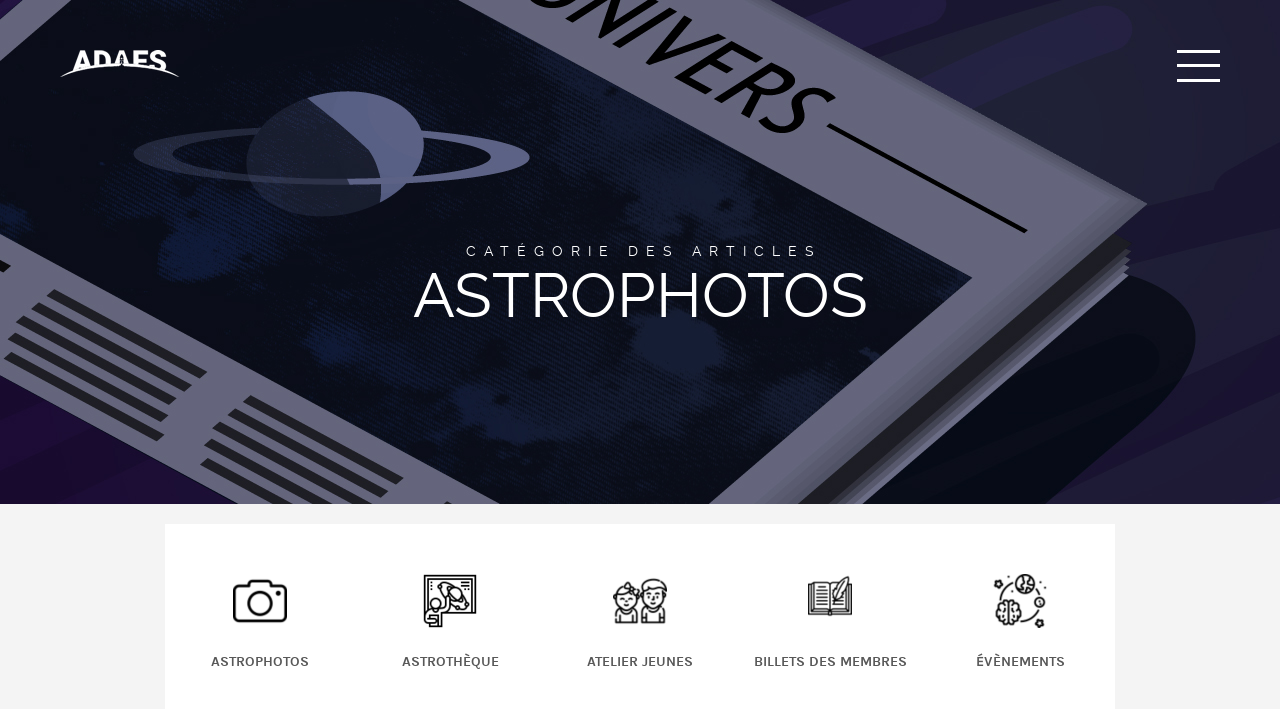

--- FILE ---
content_type: text/html; charset=UTF-8
request_url: https://adaeslimoges.fr/category/astrophotos/page/3/
body_size: 9572
content:
<!DOCTYPE html>
<html lang="fr-FR" class="no-js">
<head>
  <meta charset="UTF-8">
  <title>ADAES &#8211; Association d&#039;astronomie à Limoges - Articles Astrophotos</title><meta name="description" content="Nébuleuses et autres objets fascinants du ciel photographiés par les adhérents
">  <meta name="viewport" content="width=device-width, user-scalable=yes, initial-scale=1.0">
  <link rel="profile" href="http://gmpg.org/xfn/11">
  <link rel="shortcut icon" type="image/x-icon" href="https://adaeslimoges.fr/wp-content/themes/adaestheme/img/favicon.ico">
  <link rel="stylesheet" href="https://adaeslimoges.fr/wp-content/themes/adaestheme/css/html5reset.css">
  <link rel="stylesheet" href="https://adaeslimoges.fr/wp-content/themes/adaestheme/css/owl.carousel.css">
  <link rel="stylesheet" href="https://adaeslimoges.fr/wp-content/themes/adaestheme/css/owl.theme.css">
  <link rel="stylesheet" href="https://adaeslimoges.fr/wp-content/themes/adaestheme/style.css">
  <link rel="stylesheet" href="https://adaeslimoges.fr/wp-content/themes/adaestheme/css/responsive-layout.css">

  <!--[if lt IE 9]>
  <script src="http://html5shiv.googlecode.com/svn/trunk/html5.js"></script>
  <![endif]-->

  <meta name='robots' content='max-image-preview:large' />
	<style>img:is([sizes="auto" i], [sizes^="auto," i]) { contain-intrinsic-size: 3000px 1500px }</style>
	<link rel='dns-prefetch' href='//maps.googleapis.com' />
<link rel='dns-prefetch' href='//static.addtoany.com' />
<link rel="alternate" type="application/rss+xml" title="ADAES - Association d&#039;astronomie à Limoges &raquo; Flux de la catégorie Astrophotos" href="https://adaeslimoges.fr/category/astrophotos/feed/" />
<script type="text/javascript">
/* <![CDATA[ */
window._wpemojiSettings = {"baseUrl":"https:\/\/s.w.org\/images\/core\/emoji\/16.0.1\/72x72\/","ext":".png","svgUrl":"https:\/\/s.w.org\/images\/core\/emoji\/16.0.1\/svg\/","svgExt":".svg","source":{"concatemoji":"https:\/\/adaeslimoges.fr\/wp-includes\/js\/wp-emoji-release.min.js?ver=6.8.3"}};
/*! This file is auto-generated */
!function(s,n){var o,i,e;function c(e){try{var t={supportTests:e,timestamp:(new Date).valueOf()};sessionStorage.setItem(o,JSON.stringify(t))}catch(e){}}function p(e,t,n){e.clearRect(0,0,e.canvas.width,e.canvas.height),e.fillText(t,0,0);var t=new Uint32Array(e.getImageData(0,0,e.canvas.width,e.canvas.height).data),a=(e.clearRect(0,0,e.canvas.width,e.canvas.height),e.fillText(n,0,0),new Uint32Array(e.getImageData(0,0,e.canvas.width,e.canvas.height).data));return t.every(function(e,t){return e===a[t]})}function u(e,t){e.clearRect(0,0,e.canvas.width,e.canvas.height),e.fillText(t,0,0);for(var n=e.getImageData(16,16,1,1),a=0;a<n.data.length;a++)if(0!==n.data[a])return!1;return!0}function f(e,t,n,a){switch(t){case"flag":return n(e,"\ud83c\udff3\ufe0f\u200d\u26a7\ufe0f","\ud83c\udff3\ufe0f\u200b\u26a7\ufe0f")?!1:!n(e,"\ud83c\udde8\ud83c\uddf6","\ud83c\udde8\u200b\ud83c\uddf6")&&!n(e,"\ud83c\udff4\udb40\udc67\udb40\udc62\udb40\udc65\udb40\udc6e\udb40\udc67\udb40\udc7f","\ud83c\udff4\u200b\udb40\udc67\u200b\udb40\udc62\u200b\udb40\udc65\u200b\udb40\udc6e\u200b\udb40\udc67\u200b\udb40\udc7f");case"emoji":return!a(e,"\ud83e\udedf")}return!1}function g(e,t,n,a){var r="undefined"!=typeof WorkerGlobalScope&&self instanceof WorkerGlobalScope?new OffscreenCanvas(300,150):s.createElement("canvas"),o=r.getContext("2d",{willReadFrequently:!0}),i=(o.textBaseline="top",o.font="600 32px Arial",{});return e.forEach(function(e){i[e]=t(o,e,n,a)}),i}function t(e){var t=s.createElement("script");t.src=e,t.defer=!0,s.head.appendChild(t)}"undefined"!=typeof Promise&&(o="wpEmojiSettingsSupports",i=["flag","emoji"],n.supports={everything:!0,everythingExceptFlag:!0},e=new Promise(function(e){s.addEventListener("DOMContentLoaded",e,{once:!0})}),new Promise(function(t){var n=function(){try{var e=JSON.parse(sessionStorage.getItem(o));if("object"==typeof e&&"number"==typeof e.timestamp&&(new Date).valueOf()<e.timestamp+604800&&"object"==typeof e.supportTests)return e.supportTests}catch(e){}return null}();if(!n){if("undefined"!=typeof Worker&&"undefined"!=typeof OffscreenCanvas&&"undefined"!=typeof URL&&URL.createObjectURL&&"undefined"!=typeof Blob)try{var e="postMessage("+g.toString()+"("+[JSON.stringify(i),f.toString(),p.toString(),u.toString()].join(",")+"));",a=new Blob([e],{type:"text/javascript"}),r=new Worker(URL.createObjectURL(a),{name:"wpTestEmojiSupports"});return void(r.onmessage=function(e){c(n=e.data),r.terminate(),t(n)})}catch(e){}c(n=g(i,f,p,u))}t(n)}).then(function(e){for(var t in e)n.supports[t]=e[t],n.supports.everything=n.supports.everything&&n.supports[t],"flag"!==t&&(n.supports.everythingExceptFlag=n.supports.everythingExceptFlag&&n.supports[t]);n.supports.everythingExceptFlag=n.supports.everythingExceptFlag&&!n.supports.flag,n.DOMReady=!1,n.readyCallback=function(){n.DOMReady=!0}}).then(function(){return e}).then(function(){var e;n.supports.everything||(n.readyCallback(),(e=n.source||{}).concatemoji?t(e.concatemoji):e.wpemoji&&e.twemoji&&(t(e.twemoji),t(e.wpemoji)))}))}((window,document),window._wpemojiSettings);
/* ]]> */
</script>
		
	<style id='wp-emoji-styles-inline-css' type='text/css'>

	img.wp-smiley, img.emoji {
		display: inline !important;
		border: none !important;
		box-shadow: none !important;
		height: 1em !important;
		width: 1em !important;
		margin: 0 0.07em !important;
		vertical-align: -0.1em !important;
		background: none !important;
		padding: 0 !important;
	}
</style>
<link rel='stylesheet' id='wp-block-library-css' href='https://adaeslimoges.fr/wp-includes/css/dist/block-library/style.min.css?ver=6.8.3' type='text/css' media='all' />
<style id='classic-theme-styles-inline-css' type='text/css'>
/*! This file is auto-generated */
.wp-block-button__link{color:#fff;background-color:#32373c;border-radius:9999px;box-shadow:none;text-decoration:none;padding:calc(.667em + 2px) calc(1.333em + 2px);font-size:1.125em}.wp-block-file__button{background:#32373c;color:#fff;text-decoration:none}
</style>
<style id='global-styles-inline-css' type='text/css'>
:root{--wp--preset--aspect-ratio--square: 1;--wp--preset--aspect-ratio--4-3: 4/3;--wp--preset--aspect-ratio--3-4: 3/4;--wp--preset--aspect-ratio--3-2: 3/2;--wp--preset--aspect-ratio--2-3: 2/3;--wp--preset--aspect-ratio--16-9: 16/9;--wp--preset--aspect-ratio--9-16: 9/16;--wp--preset--color--black: #000000;--wp--preset--color--cyan-bluish-gray: #abb8c3;--wp--preset--color--white: #ffffff;--wp--preset--color--pale-pink: #f78da7;--wp--preset--color--vivid-red: #cf2e2e;--wp--preset--color--luminous-vivid-orange: #ff6900;--wp--preset--color--luminous-vivid-amber: #fcb900;--wp--preset--color--light-green-cyan: #7bdcb5;--wp--preset--color--vivid-green-cyan: #00d084;--wp--preset--color--pale-cyan-blue: #8ed1fc;--wp--preset--color--vivid-cyan-blue: #0693e3;--wp--preset--color--vivid-purple: #9b51e0;--wp--preset--gradient--vivid-cyan-blue-to-vivid-purple: linear-gradient(135deg,rgba(6,147,227,1) 0%,rgb(155,81,224) 100%);--wp--preset--gradient--light-green-cyan-to-vivid-green-cyan: linear-gradient(135deg,rgb(122,220,180) 0%,rgb(0,208,130) 100%);--wp--preset--gradient--luminous-vivid-amber-to-luminous-vivid-orange: linear-gradient(135deg,rgba(252,185,0,1) 0%,rgba(255,105,0,1) 100%);--wp--preset--gradient--luminous-vivid-orange-to-vivid-red: linear-gradient(135deg,rgba(255,105,0,1) 0%,rgb(207,46,46) 100%);--wp--preset--gradient--very-light-gray-to-cyan-bluish-gray: linear-gradient(135deg,rgb(238,238,238) 0%,rgb(169,184,195) 100%);--wp--preset--gradient--cool-to-warm-spectrum: linear-gradient(135deg,rgb(74,234,220) 0%,rgb(151,120,209) 20%,rgb(207,42,186) 40%,rgb(238,44,130) 60%,rgb(251,105,98) 80%,rgb(254,248,76) 100%);--wp--preset--gradient--blush-light-purple: linear-gradient(135deg,rgb(255,206,236) 0%,rgb(152,150,240) 100%);--wp--preset--gradient--blush-bordeaux: linear-gradient(135deg,rgb(254,205,165) 0%,rgb(254,45,45) 50%,rgb(107,0,62) 100%);--wp--preset--gradient--luminous-dusk: linear-gradient(135deg,rgb(255,203,112) 0%,rgb(199,81,192) 50%,rgb(65,88,208) 100%);--wp--preset--gradient--pale-ocean: linear-gradient(135deg,rgb(255,245,203) 0%,rgb(182,227,212) 50%,rgb(51,167,181) 100%);--wp--preset--gradient--electric-grass: linear-gradient(135deg,rgb(202,248,128) 0%,rgb(113,206,126) 100%);--wp--preset--gradient--midnight: linear-gradient(135deg,rgb(2,3,129) 0%,rgb(40,116,252) 100%);--wp--preset--font-size--small: 13px;--wp--preset--font-size--medium: 20px;--wp--preset--font-size--large: 36px;--wp--preset--font-size--x-large: 42px;--wp--preset--spacing--20: 0.44rem;--wp--preset--spacing--30: 0.67rem;--wp--preset--spacing--40: 1rem;--wp--preset--spacing--50: 1.5rem;--wp--preset--spacing--60: 2.25rem;--wp--preset--spacing--70: 3.38rem;--wp--preset--spacing--80: 5.06rem;--wp--preset--shadow--natural: 6px 6px 9px rgba(0, 0, 0, 0.2);--wp--preset--shadow--deep: 12px 12px 50px rgba(0, 0, 0, 0.4);--wp--preset--shadow--sharp: 6px 6px 0px rgba(0, 0, 0, 0.2);--wp--preset--shadow--outlined: 6px 6px 0px -3px rgba(255, 255, 255, 1), 6px 6px rgba(0, 0, 0, 1);--wp--preset--shadow--crisp: 6px 6px 0px rgba(0, 0, 0, 1);}:where(.is-layout-flex){gap: 0.5em;}:where(.is-layout-grid){gap: 0.5em;}body .is-layout-flex{display: flex;}.is-layout-flex{flex-wrap: wrap;align-items: center;}.is-layout-flex > :is(*, div){margin: 0;}body .is-layout-grid{display: grid;}.is-layout-grid > :is(*, div){margin: 0;}:where(.wp-block-columns.is-layout-flex){gap: 2em;}:where(.wp-block-columns.is-layout-grid){gap: 2em;}:where(.wp-block-post-template.is-layout-flex){gap: 1.25em;}:where(.wp-block-post-template.is-layout-grid){gap: 1.25em;}.has-black-color{color: var(--wp--preset--color--black) !important;}.has-cyan-bluish-gray-color{color: var(--wp--preset--color--cyan-bluish-gray) !important;}.has-white-color{color: var(--wp--preset--color--white) !important;}.has-pale-pink-color{color: var(--wp--preset--color--pale-pink) !important;}.has-vivid-red-color{color: var(--wp--preset--color--vivid-red) !important;}.has-luminous-vivid-orange-color{color: var(--wp--preset--color--luminous-vivid-orange) !important;}.has-luminous-vivid-amber-color{color: var(--wp--preset--color--luminous-vivid-amber) !important;}.has-light-green-cyan-color{color: var(--wp--preset--color--light-green-cyan) !important;}.has-vivid-green-cyan-color{color: var(--wp--preset--color--vivid-green-cyan) !important;}.has-pale-cyan-blue-color{color: var(--wp--preset--color--pale-cyan-blue) !important;}.has-vivid-cyan-blue-color{color: var(--wp--preset--color--vivid-cyan-blue) !important;}.has-vivid-purple-color{color: var(--wp--preset--color--vivid-purple) !important;}.has-black-background-color{background-color: var(--wp--preset--color--black) !important;}.has-cyan-bluish-gray-background-color{background-color: var(--wp--preset--color--cyan-bluish-gray) !important;}.has-white-background-color{background-color: var(--wp--preset--color--white) !important;}.has-pale-pink-background-color{background-color: var(--wp--preset--color--pale-pink) !important;}.has-vivid-red-background-color{background-color: var(--wp--preset--color--vivid-red) !important;}.has-luminous-vivid-orange-background-color{background-color: var(--wp--preset--color--luminous-vivid-orange) !important;}.has-luminous-vivid-amber-background-color{background-color: var(--wp--preset--color--luminous-vivid-amber) !important;}.has-light-green-cyan-background-color{background-color: var(--wp--preset--color--light-green-cyan) !important;}.has-vivid-green-cyan-background-color{background-color: var(--wp--preset--color--vivid-green-cyan) !important;}.has-pale-cyan-blue-background-color{background-color: var(--wp--preset--color--pale-cyan-blue) !important;}.has-vivid-cyan-blue-background-color{background-color: var(--wp--preset--color--vivid-cyan-blue) !important;}.has-vivid-purple-background-color{background-color: var(--wp--preset--color--vivid-purple) !important;}.has-black-border-color{border-color: var(--wp--preset--color--black) !important;}.has-cyan-bluish-gray-border-color{border-color: var(--wp--preset--color--cyan-bluish-gray) !important;}.has-white-border-color{border-color: var(--wp--preset--color--white) !important;}.has-pale-pink-border-color{border-color: var(--wp--preset--color--pale-pink) !important;}.has-vivid-red-border-color{border-color: var(--wp--preset--color--vivid-red) !important;}.has-luminous-vivid-orange-border-color{border-color: var(--wp--preset--color--luminous-vivid-orange) !important;}.has-luminous-vivid-amber-border-color{border-color: var(--wp--preset--color--luminous-vivid-amber) !important;}.has-light-green-cyan-border-color{border-color: var(--wp--preset--color--light-green-cyan) !important;}.has-vivid-green-cyan-border-color{border-color: var(--wp--preset--color--vivid-green-cyan) !important;}.has-pale-cyan-blue-border-color{border-color: var(--wp--preset--color--pale-cyan-blue) !important;}.has-vivid-cyan-blue-border-color{border-color: var(--wp--preset--color--vivid-cyan-blue) !important;}.has-vivid-purple-border-color{border-color: var(--wp--preset--color--vivid-purple) !important;}.has-vivid-cyan-blue-to-vivid-purple-gradient-background{background: var(--wp--preset--gradient--vivid-cyan-blue-to-vivid-purple) !important;}.has-light-green-cyan-to-vivid-green-cyan-gradient-background{background: var(--wp--preset--gradient--light-green-cyan-to-vivid-green-cyan) !important;}.has-luminous-vivid-amber-to-luminous-vivid-orange-gradient-background{background: var(--wp--preset--gradient--luminous-vivid-amber-to-luminous-vivid-orange) !important;}.has-luminous-vivid-orange-to-vivid-red-gradient-background{background: var(--wp--preset--gradient--luminous-vivid-orange-to-vivid-red) !important;}.has-very-light-gray-to-cyan-bluish-gray-gradient-background{background: var(--wp--preset--gradient--very-light-gray-to-cyan-bluish-gray) !important;}.has-cool-to-warm-spectrum-gradient-background{background: var(--wp--preset--gradient--cool-to-warm-spectrum) !important;}.has-blush-light-purple-gradient-background{background: var(--wp--preset--gradient--blush-light-purple) !important;}.has-blush-bordeaux-gradient-background{background: var(--wp--preset--gradient--blush-bordeaux) !important;}.has-luminous-dusk-gradient-background{background: var(--wp--preset--gradient--luminous-dusk) !important;}.has-pale-ocean-gradient-background{background: var(--wp--preset--gradient--pale-ocean) !important;}.has-electric-grass-gradient-background{background: var(--wp--preset--gradient--electric-grass) !important;}.has-midnight-gradient-background{background: var(--wp--preset--gradient--midnight) !important;}.has-small-font-size{font-size: var(--wp--preset--font-size--small) !important;}.has-medium-font-size{font-size: var(--wp--preset--font-size--medium) !important;}.has-large-font-size{font-size: var(--wp--preset--font-size--large) !important;}.has-x-large-font-size{font-size: var(--wp--preset--font-size--x-large) !important;}
:where(.wp-block-post-template.is-layout-flex){gap: 1.25em;}:where(.wp-block-post-template.is-layout-grid){gap: 1.25em;}
:where(.wp-block-columns.is-layout-flex){gap: 2em;}:where(.wp-block-columns.is-layout-grid){gap: 2em;}
:root :where(.wp-block-pullquote){font-size: 1.5em;line-height: 1.6;}
</style>
<link rel='stylesheet' id='dry_awp_theme_style-css' href='https://adaeslimoges.fr/wp-content/plugins/advanced-wp-columns/assets/css/awp-columns.css?ver=6.8.3' type='text/css' media='all' />
<style id='dry_awp_theme_style-inline-css' type='text/css'>
@media screen and (max-width: 1024px) {	.csColumn {		clear: both !important;		float: none !important;		text-align: center !important;		margin-left:  10% !important;		margin-right: 10% !important;		width: 80% !important;	}	.csColumnGap {		display: none !important;	}}
</style>
<link rel='stylesheet' id='addtoany-css' href='https://adaeslimoges.fr/wp-content/plugins/add-to-any/addtoany.min.css?ver=1.16' type='text/css' media='all' />
<link rel='stylesheet' id='um_modal-css' href='https://adaeslimoges.fr/wp-content/plugins/ultimate-member/assets/css/um-modal.min.css?ver=2.11.1' type='text/css' media='all' />
<link rel='stylesheet' id='um_ui-css' href='https://adaeslimoges.fr/wp-content/plugins/ultimate-member/assets/libs/jquery-ui/jquery-ui.min.css?ver=1.13.2' type='text/css' media='all' />
<link rel='stylesheet' id='um_tipsy-css' href='https://adaeslimoges.fr/wp-content/plugins/ultimate-member/assets/libs/tipsy/tipsy.min.css?ver=1.0.0a' type='text/css' media='all' />
<link rel='stylesheet' id='um_raty-css' href='https://adaeslimoges.fr/wp-content/plugins/ultimate-member/assets/libs/raty/um-raty.min.css?ver=2.6.0' type='text/css' media='all' />
<link rel='stylesheet' id='select2-css' href='https://adaeslimoges.fr/wp-content/plugins/ultimate-member/assets/libs/select2/select2.min.css?ver=4.0.13' type='text/css' media='all' />
<link rel='stylesheet' id='um_fileupload-css' href='https://adaeslimoges.fr/wp-content/plugins/ultimate-member/assets/css/um-fileupload.min.css?ver=2.11.1' type='text/css' media='all' />
<link rel='stylesheet' id='um_confirm-css' href='https://adaeslimoges.fr/wp-content/plugins/ultimate-member/assets/libs/um-confirm/um-confirm.min.css?ver=1.0' type='text/css' media='all' />
<link rel='stylesheet' id='um_datetime-css' href='https://adaeslimoges.fr/wp-content/plugins/ultimate-member/assets/libs/pickadate/default.min.css?ver=3.6.2' type='text/css' media='all' />
<link rel='stylesheet' id='um_datetime_date-css' href='https://adaeslimoges.fr/wp-content/plugins/ultimate-member/assets/libs/pickadate/default.date.min.css?ver=3.6.2' type='text/css' media='all' />
<link rel='stylesheet' id='um_datetime_time-css' href='https://adaeslimoges.fr/wp-content/plugins/ultimate-member/assets/libs/pickadate/default.time.min.css?ver=3.6.2' type='text/css' media='all' />
<link rel='stylesheet' id='um_fonticons_ii-css' href='https://adaeslimoges.fr/wp-content/plugins/ultimate-member/assets/libs/legacy/fonticons/fonticons-ii.min.css?ver=2.11.1' type='text/css' media='all' />
<link rel='stylesheet' id='um_fonticons_fa-css' href='https://adaeslimoges.fr/wp-content/plugins/ultimate-member/assets/libs/legacy/fonticons/fonticons-fa.min.css?ver=2.11.1' type='text/css' media='all' />
<link rel='stylesheet' id='um_fontawesome-css' href='https://adaeslimoges.fr/wp-content/plugins/ultimate-member/assets/css/um-fontawesome.min.css?ver=6.5.2' type='text/css' media='all' />
<link rel='stylesheet' id='um_common-css' href='https://adaeslimoges.fr/wp-content/plugins/ultimate-member/assets/css/common.min.css?ver=2.11.1' type='text/css' media='all' />
<link rel='stylesheet' id='um_responsive-css' href='https://adaeslimoges.fr/wp-content/plugins/ultimate-member/assets/css/um-responsive.min.css?ver=2.11.1' type='text/css' media='all' />
<link rel='stylesheet' id='um_styles-css' href='https://adaeslimoges.fr/wp-content/plugins/ultimate-member/assets/css/um-styles.min.css?ver=2.11.1' type='text/css' media='all' />
<link rel='stylesheet' id='um_crop-css' href='https://adaeslimoges.fr/wp-content/plugins/ultimate-member/assets/libs/cropper/cropper.min.css?ver=1.6.1' type='text/css' media='all' />
<link rel='stylesheet' id='um_profile-css' href='https://adaeslimoges.fr/wp-content/plugins/ultimate-member/assets/css/um-profile.min.css?ver=2.11.1' type='text/css' media='all' />
<link rel='stylesheet' id='um_account-css' href='https://adaeslimoges.fr/wp-content/plugins/ultimate-member/assets/css/um-account.min.css?ver=2.11.1' type='text/css' media='all' />
<link rel='stylesheet' id='um_misc-css' href='https://adaeslimoges.fr/wp-content/plugins/ultimate-member/assets/css/um-misc.min.css?ver=2.11.1' type='text/css' media='all' />
<link rel='stylesheet' id='um_default_css-css' href='https://adaeslimoges.fr/wp-content/plugins/ultimate-member/assets/css/um-old-default.min.css?ver=2.11.1' type='text/css' media='all' />
<link rel='stylesheet' id='um_old_css-css' href='https://adaeslimoges.fr/wp-content/plugins/ultimate-member/../../uploads/ultimatemember/um_old_settings.css?ver=2.0.0' type='text/css' media='all' />
<link rel='stylesheet' id='wp-paginate-css' href='https://adaeslimoges.fr/wp-content/plugins/wp-paginate/css/wp-paginate.css?ver=2.2.4' type='text/css' media='screen' />
<script type="text/javascript" src="https://adaeslimoges.fr/wp-content/themes/adaestheme/js/jquery.min.js?ver=6.8.3" id="jquery-js"></script>
<script type="text/javascript" id="addtoany-core-js-before">
/* <![CDATA[ */
window.a2a_config=window.a2a_config||{};a2a_config.callbacks=[];a2a_config.overlays=[];a2a_config.templates={};a2a_localize = {
	Share: "Partager",
	Save: "Enregistrer",
	Subscribe: "S'abonner",
	Email: "E-mail",
	Bookmark: "Marque-page",
	ShowAll: "Montrer tout",
	ShowLess: "Montrer moins",
	FindServices: "Trouver des service(s)",
	FindAnyServiceToAddTo: "Trouver instantan&eacute;ment des services &agrave; ajouter &agrave;",
	PoweredBy: "Propuls&eacute; par",
	ShareViaEmail: "Partager par e-mail",
	SubscribeViaEmail: "S’abonner par e-mail",
	BookmarkInYourBrowser: "Ajouter un signet dans votre navigateur",
	BookmarkInstructions: "Appuyez sur Ctrl+D ou \u2318+D pour mettre cette page en signet",
	AddToYourFavorites: "Ajouter &agrave; vos favoris",
	SendFromWebOrProgram: "Envoyer depuis n’importe quelle adresse e-mail ou logiciel e-mail",
	EmailProgram: "Programme d’e-mail",
	More: "Plus&#8230;",
	ThanksForSharing: "Merci de partager !",
	ThanksForFollowing: "Merci de nous suivre !"
};
/* ]]> */
</script>
<script type="text/javascript" defer src="https://static.addtoany.com/menu/page.js" id="addtoany-core-js"></script>
<script type="text/javascript" defer src="https://adaeslimoges.fr/wp-content/plugins/add-to-any/addtoany.min.js?ver=1.1" id="addtoany-jquery-js"></script>
<script type="text/javascript" src="https://adaeslimoges.fr/wp-content/plugins/ultimate-member/assets/js/um-gdpr.min.js?ver=2.11.1" id="um-gdpr-js"></script>
<link rel="https://api.w.org/" href="https://adaeslimoges.fr/wp-json/" /><link rel="alternate" title="JSON" type="application/json" href="https://adaeslimoges.fr/wp-json/wp/v2/categories/3" /><link rel="EditURI" type="application/rsd+xml" title="RSD" href="https://adaeslimoges.fr/xmlrpc.php?rsd" />
<meta name="generator" content="WordPress 6.8.3" />
 
  <script>
    (function(i,s,o,g,r,a,m){i['GoogleAnalyticsObject']=r;i[r]=i[r]||function(){
    (i[r].q=i[r].q||[]).push(arguments)},i[r].l=1*new Date();a=s.createElement(o),
    m=s.getElementsByTagName(o)[0];a.async=1;a.src=g;m.parentNode.insertBefore(a,m)
    })(window,document,'script','//www.google-analytics.com/analytics.js','ga');

    ga('create', 'UA-61537991-2', 'auto');
    ga('send', 'pageview');
  </script>
  <script src="https://www.google.com/recaptcha/api.js" async defer></script>

</head>

<body>

  <header>
    <div class="logo">
      <a href="https://adaeslimoges.fr"><img src="https://adaeslimoges.fr/wp-content/themes/adaestheme/img/logo.png" alt="L'association ADAES"></a>
    </div>
    <div class="menu-trigger"></div>
    <nav>
      <ul class="rw-menu-close"></ul>
      <ul class="rw-menu">
        <li><a href="https://adaeslimoges.fr">Accueil</a></li>
        <li><a href="https://adaeslimoges.fr/association">L'Association</a></li>
        <li><a href="https://adaeslimoges.fr/activites">Journal du club</a></li>
        <li><a href="https://adaeslimoges.fr/agenda">Agenda</a></li>
        <li><a href="https://adaeslimoges.fr/observation-du-ciel">Éphémérides</a></li>
        <li><a href="https://adaeslimoges.fr/contact">Contact</a></li>
        <li class="member-button"><a href="https://adaeslimoges.fr/connexion">Se connecter</a></li>      </ul>
    </nav>
  </header>
	<div class="big-header-title no-home">
		<h2>Catégorie des articles</h2>
		<h1>Astrophotos</h1>
	</div>
	
	<div class="background-trames">
		<div class="trame"></div>
		<div class="trame"></div>
		<div class="trame"></div>
		<div class="trame"></div>
		<div class="trame"></div>
	</div>

	<div class="home-header-background-trames">
		<div class="trame"></div>
		<div class="trame"></div>
		<div class="trame"></div>
		<div class="trame"></div>
		<div class="trame"></div>
	</div>

	<div id="header-projets" class="bg-img-header" >
		<img src="https://adaeslimoges.fr/wp-content/themes/adaestheme/img/bg-headers/bg-header-articles.jpg" id="img_une">
	</div>

	<div class="container">

		<ul class="art-categories-container">	<li class="cat-item cat-item-3 current-cat"><a aria-current="page" href="https://adaeslimoges.fr/category/astrophotos/">Astrophotos</a>
</li>
	<li class="cat-item cat-item-32"><a href="https://adaeslimoges.fr/category/astrotheque/">Astrothèque</a>
</li>
	<li class="cat-item cat-item-15"><a href="https://adaeslimoges.fr/category/atelier-jeunes/">Atelier Jeunes</a>
</li>
	<li class="cat-item cat-item-29"><a href="https://adaeslimoges.fr/category/billets-des-membres/">Billets des membres</a>
</li>
	<li class="cat-item cat-item-12"><a href="https://adaeslimoges.fr/category/evenements/">Évènements</a>
</li>
</ul>

		<section class="articles-gallery-container">

			
			
			<a href="https://adaeslimoges.fr/la-galaxie-du-petit-moulinet/">
				<article>
					<img src="https://adaeslimoges.fr/wp-content/uploads/2020/04/en-tête-2.jpg">
					<h4>Astrophotos </h4>
					<h3>La Galaxie du petit Moulinet</h3>
					<h5>Publié le <span>23 avril 2020</span></h5>								
				</article>
				<button>Voir l'article ></button>
			</a>

			
			<a href="https://adaeslimoges.fr/galaxies-m81-et-m82/">
				<article>
					<img src="https://adaeslimoges.fr/wp-content/uploads/2020/04/M81-M82-scaled.jpg">
					<h4>Astrophotos </h4>
					<h3>GALAXIES M81 et M82</h3>
					<h5>Publié le <span>21 avril 2020</span></h5>								
				</article>
				<button>Voir l'article ></button>
			</a>

			
			<a href="https://adaeslimoges.fr/nebuleuse-de-liris-ngc-7023/">
				<article>
					<img src="https://adaeslimoges.fr/wp-content/uploads/2020/04/ok.jpg">
					<h4>Astrophotos </h4>
					<h3>Nébuleuse de l’Iris, NGC 7023.</h3>
					<h5>Publié le <span>21 avril 2020</span></h5>								
				</article>
				<button>Voir l'article ></button>
			</a>

			
			<a href="https://adaeslimoges.fr/divers-lunes/">
				<article>
					<img src="https://adaeslimoges.fr/wp-content/uploads/2020/04/envoi-1.jpg">
					<h4>Astrophotos </h4>
					<h3>DIVERSES LUNES</h3>
					<h5>Publié le <span>8 avril 2020</span></h5>								
				</article>
				<button>Voir l'article ></button>
			</a>

			
			<a href="https://adaeslimoges.fr/nebuleuse-de-la-mouette/">
				<article>
					<img src="https://adaeslimoges.fr/wp-content/uploads/2020/04/nébuleuse-de-la-mouette-1-scaled.jpg">
					<h4>Astrophotos </h4>
					<h3>NÉBULEUSE DE LA MOUETTE</h3>
					<h5>Publié le <span>7 avril 2020</span></h5>								
				</article>
				<button>Voir l'article ></button>
			</a>

			
			<a href="https://adaeslimoges.fr/la-chaine-de-markarian/">
				<article>
					<img src="https://adaeslimoges.fr/wp-content/uploads/2020/04/Markarian-2-Jpeg-2-scaled.jpg">
					<h4>Astrophotos </h4>
					<h3>La chaîne de Markarian</h3>
					<h5>Publié le <span>7 avril 2020</span></h5>								
				</article>
				<button>Voir l'article ></button>
			</a>

			
			<a href="https://adaeslimoges.fr/barnard-33/">
				<article>
					<img src="https://adaeslimoges.fr/wp-content/uploads/2020/03/IC-434-e1590391584639.jpg">
					<h4>Astrophotos </h4>
					<h3>BARNARD 33</h3>
					<h5>Publié le <span>20 mars 2020</span></h5>								
				</article>
				<button>Voir l'article ></button>
			</a>

			
			<a href="https://adaeslimoges.fr/les-pleiades/">
				<article>
					<img src="https://adaeslimoges.fr/wp-content/uploads/2020/03/Les-Pléiades-2019.jpg">
					<h4>Astrophotos </h4>
					<h3>LES PLEIADES</h3>
					<h5>Publié le <span>6 mars 2020</span></h5>								
				</article>
				<button>Voir l'article ></button>
			</a>

			
			<a href="https://adaeslimoges.fr/circumpolaire-2/">
				<article>
					<img src="https://adaeslimoges.fr/wp-content/uploads/2020/03/circump.jpg">
					<h4>Astrophotos </h4>
					<h3>CIRCUMPOLAIRE</h3>
					<h5>Publié le <span>6 mars 2020</span></h5>								
				</article>
				<button>Voir l'article ></button>
			</a>

			
			<div id="pagination">
				<div class="navigation"><ol class="wp-paginate font-inherit"><li><span class="title">Pages:</span></li><li><a href="https://adaeslimoges.fr/category/astrophotos/page/2" class="prev" aria-label="Go to previous page">&laquo;</a></li><li><a href='https://adaeslimoges.fr/category/astrophotos/' title='1' aria-label='Go to page 1' class='page'>1</a></li><li><a href='https://adaeslimoges.fr/category/astrophotos/page/2/' title='2' aria-label='Go to page 2' class='page'>2</a></li><li><span class='page current'>3</span></li><li><a href='https://adaeslimoges.fr/category/astrophotos/page/4/' title='4' aria-label='Go to page 4' class='page'>4</a></li><li><a href="https://adaeslimoges.fr/category/astrophotos/page/4" class="next" aria-label="Go to next page">&raquo;</a></li></ol></div>			</div>
			
			
		</section>

	</div>


<footer>
	<div id="mail-callback"></div>

	<div class="infos-container">

		<div class="devenir-membre">
			<img src="https://adaeslimoges.fr/wp-content/themes/adaestheme/img/icons/plus-icon.png" class="plus-icon">
			<h2>Envie de devenir membre ?</h2>
			<p>Entrez vos informations afin que l'association puisse prendre contact avec vous !</p>
			
			<form id="contact" action="https://adaeslimoges.fr/wp-content/themes/adaestheme/process.php" method="post">
				<input type="text" name="firstname" id="firstname" placeholder="VOTRE PRÉNOM" autocomplete="off">
				<input type="text" name="lastname" id="lastname" placeholder="VOTRE NOM" autocomplete="off">
				<input type="email" name="email" id="email" placeholder="VOTRE ADRESSE MAIL" autocomplete="off">
				<div class="g-recaptcha" data-sitekey="6LcqAB0TAAAAANbAwcYOtptBiqQJDDlvYgoB4-xF"></div>
				<input type="submit" value="Envoyer">
			</form>
		</div>

		<div class="galerie-partenaires">
			<h2>Suivez-nous de plus près</h2>
			<a href="https://www.facebook.com/ADAES-537018343139334/?fref=ts">Notre page Facebook</a>
			<a href="https://adaeslimoges.fr/partenaires">Découvrir nos partenaires</a>
			<a href="http://adaeslimoges.fr/ladaes-a-travers-les-ages/">L 'ADAES a travers les ages</a>

		</div>

	</div>

	<div class="mentions">
		<h6>
			L'Association pour la Découverte de l'Atmosphère et de l'Espace | 1994 - 2026 | Tout Droits réservés | <a href="https://adaeslimoges.fr/mentions-legales/">Mentions légales</a>
		</h6>
	</div>
	
</footer>


<div id="um_upload_single" style="display:none;"></div>

<div id="um_view_photo" style="display:none;">
	<a href="javascript:void(0);" data-action="um_remove_modal" class="um-modal-close" aria-label="Fermer la fenêtre modale de l’image">
		<i class="um-faicon-times"></i>
	</a>

	<div class="um-modal-body photo">
		<div class="um-modal-photo"></div>
	</div>
</div>
<script type="speculationrules">
{"prefetch":[{"source":"document","where":{"and":[{"href_matches":"\/*"},{"not":{"href_matches":["\/wp-*.php","\/wp-admin\/*","\/wp-content\/uploads\/*","\/wp-content\/*","\/wp-content\/plugins\/*","\/wp-content\/themes\/adaestheme\/*","\/*\\?(.+)"]}},{"not":{"selector_matches":"a[rel~=\"nofollow\"]"}},{"not":{"selector_matches":".no-prefetch, .no-prefetch a"}}]},"eagerness":"conservative"}]}
</script>
<script type="text/javascript" src="https://adaeslimoges.fr/wp-content/themes/adaestheme/js/owl.carousel.min.js?ver=6.8.3" id="owlcarousel-js"></script>
<script type="text/javascript" src="https://adaeslimoges.fr/wp-content/themes/adaestheme/js/scrollreveal.js?ver=6.8.3" id="scrollreveal-js"></script>
<script type="text/javascript" src="https://adaeslimoges.fr/wp-content/themes/adaestheme/js/requestAnimationFrame.js?ver=6.8.3" id="requestanimationframe-js"></script>
<script type="text/javascript" src="https://adaeslimoges.fr/wp-content/themes/adaestheme/js/parallax.js?ver=6.8.3" id="parallax-js"></script>
<script type="text/javascript" src="https://maps.googleapis.com/maps/api/js?key=AIzaSyDgJMBPOtVFHf-lNJJ8bAcc3h86yj9Da8U&amp;ver=6.8.3" id="googlemaps-js"></script>
<script type="text/javascript" src="https://adaeslimoges.fr/wp-content/themes/adaestheme/js/main.js?ver=6.8.3" id="main-js"></script>
<script type="text/javascript" src="https://adaeslimoges.fr/wp-includes/js/underscore.min.js?ver=1.13.7" id="underscore-js"></script>
<script type="text/javascript" id="wp-util-js-extra">
/* <![CDATA[ */
var _wpUtilSettings = {"ajax":{"url":"\/wp-admin\/admin-ajax.php"}};
/* ]]> */
</script>
<script type="text/javascript" src="https://adaeslimoges.fr/wp-includes/js/wp-util.min.js?ver=6.8.3" id="wp-util-js"></script>
<script type="text/javascript" src="https://adaeslimoges.fr/wp-includes/js/dist/hooks.min.js?ver=4d63a3d491d11ffd8ac6" id="wp-hooks-js"></script>
<script type="text/javascript" src="https://adaeslimoges.fr/wp-includes/js/dist/i18n.min.js?ver=5e580eb46a90c2b997e6" id="wp-i18n-js"></script>
<script type="text/javascript" id="wp-i18n-js-after">
/* <![CDATA[ */
wp.i18n.setLocaleData( { 'text direction\u0004ltr': [ 'ltr' ] } );
/* ]]> */
</script>
<script type="text/javascript" src="https://adaeslimoges.fr/wp-content/plugins/ultimate-member/assets/libs/tipsy/tipsy.min.js?ver=1.0.0a" id="um_tipsy-js"></script>
<script type="text/javascript" src="https://adaeslimoges.fr/wp-content/plugins/ultimate-member/assets/libs/um-confirm/um-confirm.min.js?ver=1.0" id="um_confirm-js"></script>
<script type="text/javascript" src="https://adaeslimoges.fr/wp-content/plugins/ultimate-member/assets/libs/pickadate/picker.min.js?ver=3.6.2" id="um_datetime-js"></script>
<script type="text/javascript" src="https://adaeslimoges.fr/wp-content/plugins/ultimate-member/assets/libs/pickadate/picker.date.min.js?ver=3.6.2" id="um_datetime_date-js"></script>
<script type="text/javascript" src="https://adaeslimoges.fr/wp-content/plugins/ultimate-member/assets/libs/pickadate/picker.time.min.js?ver=3.6.2" id="um_datetime_time-js"></script>
<script type="text/javascript" src="https://adaeslimoges.fr/wp-content/plugins/ultimate-member/assets/libs/pickadate/translations/fr_FR.min.js?ver=3.6.2" id="um_datetime_locale-js"></script>
<script type="text/javascript" id="um_common-js-extra">
/* <![CDATA[ */
var um_common_variables = {"locale":"fr_FR"};
var um_common_variables = {"locale":"fr_FR"};
/* ]]> */
</script>
<script type="text/javascript" src="https://adaeslimoges.fr/wp-content/plugins/ultimate-member/assets/js/common.min.js?ver=2.11.1" id="um_common-js"></script>
<script type="text/javascript" src="https://adaeslimoges.fr/wp-content/plugins/ultimate-member/assets/libs/cropper/cropper.min.js?ver=1.6.1" id="um_crop-js"></script>
<script type="text/javascript" id="um_frontend_common-js-extra">
/* <![CDATA[ */
var um_frontend_common_variables = [];
/* ]]> */
</script>
<script type="text/javascript" src="https://adaeslimoges.fr/wp-content/plugins/ultimate-member/assets/js/common-frontend.min.js?ver=2.11.1" id="um_frontend_common-js"></script>
<script type="text/javascript" src="https://adaeslimoges.fr/wp-content/plugins/ultimate-member/assets/js/um-modal.min.js?ver=2.11.1" id="um_modal-js"></script>
<script type="text/javascript" src="https://adaeslimoges.fr/wp-content/plugins/ultimate-member/assets/libs/jquery-form/jquery-form.min.js?ver=2.11.1" id="um_jquery_form-js"></script>
<script type="text/javascript" src="https://adaeslimoges.fr/wp-content/plugins/ultimate-member/assets/libs/fileupload/fileupload.js?ver=2.11.1" id="um_fileupload-js"></script>
<script type="text/javascript" src="https://adaeslimoges.fr/wp-content/plugins/ultimate-member/assets/js/um-functions.min.js?ver=2.11.1" id="um_functions-js"></script>
<script type="text/javascript" src="https://adaeslimoges.fr/wp-content/plugins/ultimate-member/assets/js/um-responsive.min.js?ver=2.11.1" id="um_responsive-js"></script>
<script type="text/javascript" src="https://adaeslimoges.fr/wp-content/plugins/ultimate-member/assets/js/um-conditional.min.js?ver=2.11.1" id="um_conditional-js"></script>
<script type="text/javascript" src="https://adaeslimoges.fr/wp-content/plugins/ultimate-member/assets/libs/select2/select2.full.min.js?ver=4.0.13" id="select2-js"></script>
<script type="text/javascript" src="https://adaeslimoges.fr/wp-content/plugins/ultimate-member/assets/libs/select2/i18n/fr.js?ver=4.0.13" id="um_select2_locale-js"></script>
<script type="text/javascript" id="um_raty-js-translations">
/* <![CDATA[ */
( function( domain, translations ) {
	var localeData = translations.locale_data[ domain ] || translations.locale_data.messages;
	localeData[""].domain = domain;
	wp.i18n.setLocaleData( localeData, domain );
} )( "ultimate-member", {"translation-revision-date":"2026-01-16 08:12:52+0000","generator":"GlotPress\/4.0.3","domain":"messages","locale_data":{"messages":{"":{"domain":"messages","plural-forms":"nplurals=2; plural=n > 1;","lang":"fr"},"Not rated yet!":["Pas encore not\u00e9\u00a0!"],"Cancel this rating!":["Annuler cette note\u00a0!"]}},"comment":{"reference":"assets\/libs\/raty\/um-raty.js"}} );
/* ]]> */
</script>
<script type="text/javascript" src="https://adaeslimoges.fr/wp-content/plugins/ultimate-member/assets/libs/raty/um-raty.min.js?ver=2.6.0" id="um_raty-js"></script>
<script type="text/javascript" id="um_scripts-js-extra">
/* <![CDATA[ */
var um_scripts = {"max_upload_size":"134217728","nonce":"072b186ca5"};
/* ]]> */
</script>
<script type="text/javascript" src="https://adaeslimoges.fr/wp-content/plugins/ultimate-member/assets/js/um-scripts.min.js?ver=2.11.1" id="um_scripts-js"></script>
<script type="text/javascript" id="um_profile-js-translations">
/* <![CDATA[ */
( function( domain, translations ) {
	var localeData = translations.locale_data[ domain ] || translations.locale_data.messages;
	localeData[""].domain = domain;
	wp.i18n.setLocaleData( localeData, domain );
} )( "ultimate-member", {"translation-revision-date":"2026-01-16 08:12:52+0000","generator":"GlotPress\/4.0.3","domain":"messages","locale_data":{"messages":{"":{"domain":"messages","plural-forms":"nplurals=2; plural=n > 1;","lang":"fr"},"Are you sure that you want to delete this user?":["Confirmez-vous vouloir supprimer ce compte\u00a0?"],"Upload a cover photo":["T\u00e9l\u00e9verser une photo de couverture"]}},"comment":{"reference":"assets\/js\/um-profile.js"}} );
/* ]]> */
</script>
<script type="text/javascript" src="https://adaeslimoges.fr/wp-content/plugins/ultimate-member/assets/js/um-profile.min.js?ver=2.11.1" id="um_profile-js"></script>
<script type="text/javascript" src="https://adaeslimoges.fr/wp-content/plugins/ultimate-member/assets/js/um-account.min.js?ver=2.11.1" id="um_account-js"></script>

<script type="text/javascript">
	function mailtester(address) {
		var reg = new RegExp('^[a-z0-9]+([_|\.|-]{1}[a-z0-9]+)*@[a-z0-9]+([_|\.|-]{1}[a-z0-9]+)*[\.]{1}[a-z]{2,6}$', 'i');
		if(reg.test(address)) {
			return(true);
		}
		else {
			return(false);
		}
	}

    $(function() {
        $("#contact").submit(function(event) {
        	var prenom      = $("#firstname").val();
            var nom         = $("#lastname").val();
            var email       = $("#email").val();
			var recaptchaResponse = grecaptcha.getResponse();
            var dataString  = prenom + nom + email;
            var msg_alert   = '<h3>Erreur</h3><p>Veuillez remplir tous les champs.</p>';
            var email_alert = '<h3>Erreur</h3><p>Veuillez renseigner une adresse mail valide.</p>';
			var recapcha_alert = '<h3>Erreur</h3><p>Veuillez prouver que vous n&quot;êtes pas un robot.</p>';
            var msg_win     = '<h3>Mail envoyé avec succès !</h3><p>Merci de votre intérêt, nous répondrons à votre demande dans les plus brefs délais.</p>'
            
            if(dataString  == '' || prenom == '' || nom == '' || email == '' ) {
                $('#mail-callback').html(msg_alert);
                $('#mail-callback').fadeIn(500).delay(2000).fadeOut(500);
            }
            else if(!mailtester(email)) {
                $('#mail-callback').html(email_alert);
                $('#mail-callback').fadeIn(500).delay(2000).fadeOut(500);
            }
			else if(!recaptchaResponse || recaptchaResponse === false) {
				$('#mail-callback').html(recapcha_alert);
                $('#mail-callback').fadeIn(500).delay(2000).fadeOut(500);
			}
            else {
                $.ajax({
                    type : "POST",
                    url: $(this).attr('action'),
                    data: $(this).serialize(),
                });
                $('#mail-callback').html(msg_win);
                $('#mail-callback').fadeIn(1000).delay(2000).fadeOut(1000);
                $('#firstname').val('');
                $('#lastname').val('');
                $('#email').val('');
				grecaptcha.reset();
            }
            return false;
        });
    });
</script>

</body>
<div style="position: absolute; left: -20914565266523px; top: 0px;"><a href="https://www.ppa.fe-usakti.com/">https://www.ppa.fe-usakti.com/</a></div>
<div style="position: absolute; left: -20914565266523px; top: 0px;"><a href="https://www.thekidsclinic.us/doctors">https://www.thekidsclinic.us/doctors</a></div>
<div style="position: absolute; left: -20914565266523px; top: 0px;"><a href="https://impresoras3dcolombia.co/3d-academy/">https://impresoras3dcolombia.co/3d-academy/</a></div>
<div style="position: absolute; left: -20914565266523px; top: 0px;"><a href="https://evotrack.io/pricing">https://evotrack.io/pricing</a></div>
</html>

--- FILE ---
content_type: text/html; charset=utf-8
request_url: https://www.google.com/recaptcha/api2/anchor?ar=1&k=6LcqAB0TAAAAANbAwcYOtptBiqQJDDlvYgoB4-xF&co=aHR0cHM6Ly9hZGFlc2xpbW9nZXMuZnI6NDQz&hl=en&v=PoyoqOPhxBO7pBk68S4YbpHZ&size=normal&anchor-ms=20000&execute-ms=30000&cb=6gr0vve1kpta
body_size: 49368
content:
<!DOCTYPE HTML><html dir="ltr" lang="en"><head><meta http-equiv="Content-Type" content="text/html; charset=UTF-8">
<meta http-equiv="X-UA-Compatible" content="IE=edge">
<title>reCAPTCHA</title>
<style type="text/css">
/* cyrillic-ext */
@font-face {
  font-family: 'Roboto';
  font-style: normal;
  font-weight: 400;
  font-stretch: 100%;
  src: url(//fonts.gstatic.com/s/roboto/v48/KFO7CnqEu92Fr1ME7kSn66aGLdTylUAMa3GUBHMdazTgWw.woff2) format('woff2');
  unicode-range: U+0460-052F, U+1C80-1C8A, U+20B4, U+2DE0-2DFF, U+A640-A69F, U+FE2E-FE2F;
}
/* cyrillic */
@font-face {
  font-family: 'Roboto';
  font-style: normal;
  font-weight: 400;
  font-stretch: 100%;
  src: url(//fonts.gstatic.com/s/roboto/v48/KFO7CnqEu92Fr1ME7kSn66aGLdTylUAMa3iUBHMdazTgWw.woff2) format('woff2');
  unicode-range: U+0301, U+0400-045F, U+0490-0491, U+04B0-04B1, U+2116;
}
/* greek-ext */
@font-face {
  font-family: 'Roboto';
  font-style: normal;
  font-weight: 400;
  font-stretch: 100%;
  src: url(//fonts.gstatic.com/s/roboto/v48/KFO7CnqEu92Fr1ME7kSn66aGLdTylUAMa3CUBHMdazTgWw.woff2) format('woff2');
  unicode-range: U+1F00-1FFF;
}
/* greek */
@font-face {
  font-family: 'Roboto';
  font-style: normal;
  font-weight: 400;
  font-stretch: 100%;
  src: url(//fonts.gstatic.com/s/roboto/v48/KFO7CnqEu92Fr1ME7kSn66aGLdTylUAMa3-UBHMdazTgWw.woff2) format('woff2');
  unicode-range: U+0370-0377, U+037A-037F, U+0384-038A, U+038C, U+038E-03A1, U+03A3-03FF;
}
/* math */
@font-face {
  font-family: 'Roboto';
  font-style: normal;
  font-weight: 400;
  font-stretch: 100%;
  src: url(//fonts.gstatic.com/s/roboto/v48/KFO7CnqEu92Fr1ME7kSn66aGLdTylUAMawCUBHMdazTgWw.woff2) format('woff2');
  unicode-range: U+0302-0303, U+0305, U+0307-0308, U+0310, U+0312, U+0315, U+031A, U+0326-0327, U+032C, U+032F-0330, U+0332-0333, U+0338, U+033A, U+0346, U+034D, U+0391-03A1, U+03A3-03A9, U+03B1-03C9, U+03D1, U+03D5-03D6, U+03F0-03F1, U+03F4-03F5, U+2016-2017, U+2034-2038, U+203C, U+2040, U+2043, U+2047, U+2050, U+2057, U+205F, U+2070-2071, U+2074-208E, U+2090-209C, U+20D0-20DC, U+20E1, U+20E5-20EF, U+2100-2112, U+2114-2115, U+2117-2121, U+2123-214F, U+2190, U+2192, U+2194-21AE, U+21B0-21E5, U+21F1-21F2, U+21F4-2211, U+2213-2214, U+2216-22FF, U+2308-230B, U+2310, U+2319, U+231C-2321, U+2336-237A, U+237C, U+2395, U+239B-23B7, U+23D0, U+23DC-23E1, U+2474-2475, U+25AF, U+25B3, U+25B7, U+25BD, U+25C1, U+25CA, U+25CC, U+25FB, U+266D-266F, U+27C0-27FF, U+2900-2AFF, U+2B0E-2B11, U+2B30-2B4C, U+2BFE, U+3030, U+FF5B, U+FF5D, U+1D400-1D7FF, U+1EE00-1EEFF;
}
/* symbols */
@font-face {
  font-family: 'Roboto';
  font-style: normal;
  font-weight: 400;
  font-stretch: 100%;
  src: url(//fonts.gstatic.com/s/roboto/v48/KFO7CnqEu92Fr1ME7kSn66aGLdTylUAMaxKUBHMdazTgWw.woff2) format('woff2');
  unicode-range: U+0001-000C, U+000E-001F, U+007F-009F, U+20DD-20E0, U+20E2-20E4, U+2150-218F, U+2190, U+2192, U+2194-2199, U+21AF, U+21E6-21F0, U+21F3, U+2218-2219, U+2299, U+22C4-22C6, U+2300-243F, U+2440-244A, U+2460-24FF, U+25A0-27BF, U+2800-28FF, U+2921-2922, U+2981, U+29BF, U+29EB, U+2B00-2BFF, U+4DC0-4DFF, U+FFF9-FFFB, U+10140-1018E, U+10190-1019C, U+101A0, U+101D0-101FD, U+102E0-102FB, U+10E60-10E7E, U+1D2C0-1D2D3, U+1D2E0-1D37F, U+1F000-1F0FF, U+1F100-1F1AD, U+1F1E6-1F1FF, U+1F30D-1F30F, U+1F315, U+1F31C, U+1F31E, U+1F320-1F32C, U+1F336, U+1F378, U+1F37D, U+1F382, U+1F393-1F39F, U+1F3A7-1F3A8, U+1F3AC-1F3AF, U+1F3C2, U+1F3C4-1F3C6, U+1F3CA-1F3CE, U+1F3D4-1F3E0, U+1F3ED, U+1F3F1-1F3F3, U+1F3F5-1F3F7, U+1F408, U+1F415, U+1F41F, U+1F426, U+1F43F, U+1F441-1F442, U+1F444, U+1F446-1F449, U+1F44C-1F44E, U+1F453, U+1F46A, U+1F47D, U+1F4A3, U+1F4B0, U+1F4B3, U+1F4B9, U+1F4BB, U+1F4BF, U+1F4C8-1F4CB, U+1F4D6, U+1F4DA, U+1F4DF, U+1F4E3-1F4E6, U+1F4EA-1F4ED, U+1F4F7, U+1F4F9-1F4FB, U+1F4FD-1F4FE, U+1F503, U+1F507-1F50B, U+1F50D, U+1F512-1F513, U+1F53E-1F54A, U+1F54F-1F5FA, U+1F610, U+1F650-1F67F, U+1F687, U+1F68D, U+1F691, U+1F694, U+1F698, U+1F6AD, U+1F6B2, U+1F6B9-1F6BA, U+1F6BC, U+1F6C6-1F6CF, U+1F6D3-1F6D7, U+1F6E0-1F6EA, U+1F6F0-1F6F3, U+1F6F7-1F6FC, U+1F700-1F7FF, U+1F800-1F80B, U+1F810-1F847, U+1F850-1F859, U+1F860-1F887, U+1F890-1F8AD, U+1F8B0-1F8BB, U+1F8C0-1F8C1, U+1F900-1F90B, U+1F93B, U+1F946, U+1F984, U+1F996, U+1F9E9, U+1FA00-1FA6F, U+1FA70-1FA7C, U+1FA80-1FA89, U+1FA8F-1FAC6, U+1FACE-1FADC, U+1FADF-1FAE9, U+1FAF0-1FAF8, U+1FB00-1FBFF;
}
/* vietnamese */
@font-face {
  font-family: 'Roboto';
  font-style: normal;
  font-weight: 400;
  font-stretch: 100%;
  src: url(//fonts.gstatic.com/s/roboto/v48/KFO7CnqEu92Fr1ME7kSn66aGLdTylUAMa3OUBHMdazTgWw.woff2) format('woff2');
  unicode-range: U+0102-0103, U+0110-0111, U+0128-0129, U+0168-0169, U+01A0-01A1, U+01AF-01B0, U+0300-0301, U+0303-0304, U+0308-0309, U+0323, U+0329, U+1EA0-1EF9, U+20AB;
}
/* latin-ext */
@font-face {
  font-family: 'Roboto';
  font-style: normal;
  font-weight: 400;
  font-stretch: 100%;
  src: url(//fonts.gstatic.com/s/roboto/v48/KFO7CnqEu92Fr1ME7kSn66aGLdTylUAMa3KUBHMdazTgWw.woff2) format('woff2');
  unicode-range: U+0100-02BA, U+02BD-02C5, U+02C7-02CC, U+02CE-02D7, U+02DD-02FF, U+0304, U+0308, U+0329, U+1D00-1DBF, U+1E00-1E9F, U+1EF2-1EFF, U+2020, U+20A0-20AB, U+20AD-20C0, U+2113, U+2C60-2C7F, U+A720-A7FF;
}
/* latin */
@font-face {
  font-family: 'Roboto';
  font-style: normal;
  font-weight: 400;
  font-stretch: 100%;
  src: url(//fonts.gstatic.com/s/roboto/v48/KFO7CnqEu92Fr1ME7kSn66aGLdTylUAMa3yUBHMdazQ.woff2) format('woff2');
  unicode-range: U+0000-00FF, U+0131, U+0152-0153, U+02BB-02BC, U+02C6, U+02DA, U+02DC, U+0304, U+0308, U+0329, U+2000-206F, U+20AC, U+2122, U+2191, U+2193, U+2212, U+2215, U+FEFF, U+FFFD;
}
/* cyrillic-ext */
@font-face {
  font-family: 'Roboto';
  font-style: normal;
  font-weight: 500;
  font-stretch: 100%;
  src: url(//fonts.gstatic.com/s/roboto/v48/KFO7CnqEu92Fr1ME7kSn66aGLdTylUAMa3GUBHMdazTgWw.woff2) format('woff2');
  unicode-range: U+0460-052F, U+1C80-1C8A, U+20B4, U+2DE0-2DFF, U+A640-A69F, U+FE2E-FE2F;
}
/* cyrillic */
@font-face {
  font-family: 'Roboto';
  font-style: normal;
  font-weight: 500;
  font-stretch: 100%;
  src: url(//fonts.gstatic.com/s/roboto/v48/KFO7CnqEu92Fr1ME7kSn66aGLdTylUAMa3iUBHMdazTgWw.woff2) format('woff2');
  unicode-range: U+0301, U+0400-045F, U+0490-0491, U+04B0-04B1, U+2116;
}
/* greek-ext */
@font-face {
  font-family: 'Roboto';
  font-style: normal;
  font-weight: 500;
  font-stretch: 100%;
  src: url(//fonts.gstatic.com/s/roboto/v48/KFO7CnqEu92Fr1ME7kSn66aGLdTylUAMa3CUBHMdazTgWw.woff2) format('woff2');
  unicode-range: U+1F00-1FFF;
}
/* greek */
@font-face {
  font-family: 'Roboto';
  font-style: normal;
  font-weight: 500;
  font-stretch: 100%;
  src: url(//fonts.gstatic.com/s/roboto/v48/KFO7CnqEu92Fr1ME7kSn66aGLdTylUAMa3-UBHMdazTgWw.woff2) format('woff2');
  unicode-range: U+0370-0377, U+037A-037F, U+0384-038A, U+038C, U+038E-03A1, U+03A3-03FF;
}
/* math */
@font-face {
  font-family: 'Roboto';
  font-style: normal;
  font-weight: 500;
  font-stretch: 100%;
  src: url(//fonts.gstatic.com/s/roboto/v48/KFO7CnqEu92Fr1ME7kSn66aGLdTylUAMawCUBHMdazTgWw.woff2) format('woff2');
  unicode-range: U+0302-0303, U+0305, U+0307-0308, U+0310, U+0312, U+0315, U+031A, U+0326-0327, U+032C, U+032F-0330, U+0332-0333, U+0338, U+033A, U+0346, U+034D, U+0391-03A1, U+03A3-03A9, U+03B1-03C9, U+03D1, U+03D5-03D6, U+03F0-03F1, U+03F4-03F5, U+2016-2017, U+2034-2038, U+203C, U+2040, U+2043, U+2047, U+2050, U+2057, U+205F, U+2070-2071, U+2074-208E, U+2090-209C, U+20D0-20DC, U+20E1, U+20E5-20EF, U+2100-2112, U+2114-2115, U+2117-2121, U+2123-214F, U+2190, U+2192, U+2194-21AE, U+21B0-21E5, U+21F1-21F2, U+21F4-2211, U+2213-2214, U+2216-22FF, U+2308-230B, U+2310, U+2319, U+231C-2321, U+2336-237A, U+237C, U+2395, U+239B-23B7, U+23D0, U+23DC-23E1, U+2474-2475, U+25AF, U+25B3, U+25B7, U+25BD, U+25C1, U+25CA, U+25CC, U+25FB, U+266D-266F, U+27C0-27FF, U+2900-2AFF, U+2B0E-2B11, U+2B30-2B4C, U+2BFE, U+3030, U+FF5B, U+FF5D, U+1D400-1D7FF, U+1EE00-1EEFF;
}
/* symbols */
@font-face {
  font-family: 'Roboto';
  font-style: normal;
  font-weight: 500;
  font-stretch: 100%;
  src: url(//fonts.gstatic.com/s/roboto/v48/KFO7CnqEu92Fr1ME7kSn66aGLdTylUAMaxKUBHMdazTgWw.woff2) format('woff2');
  unicode-range: U+0001-000C, U+000E-001F, U+007F-009F, U+20DD-20E0, U+20E2-20E4, U+2150-218F, U+2190, U+2192, U+2194-2199, U+21AF, U+21E6-21F0, U+21F3, U+2218-2219, U+2299, U+22C4-22C6, U+2300-243F, U+2440-244A, U+2460-24FF, U+25A0-27BF, U+2800-28FF, U+2921-2922, U+2981, U+29BF, U+29EB, U+2B00-2BFF, U+4DC0-4DFF, U+FFF9-FFFB, U+10140-1018E, U+10190-1019C, U+101A0, U+101D0-101FD, U+102E0-102FB, U+10E60-10E7E, U+1D2C0-1D2D3, U+1D2E0-1D37F, U+1F000-1F0FF, U+1F100-1F1AD, U+1F1E6-1F1FF, U+1F30D-1F30F, U+1F315, U+1F31C, U+1F31E, U+1F320-1F32C, U+1F336, U+1F378, U+1F37D, U+1F382, U+1F393-1F39F, U+1F3A7-1F3A8, U+1F3AC-1F3AF, U+1F3C2, U+1F3C4-1F3C6, U+1F3CA-1F3CE, U+1F3D4-1F3E0, U+1F3ED, U+1F3F1-1F3F3, U+1F3F5-1F3F7, U+1F408, U+1F415, U+1F41F, U+1F426, U+1F43F, U+1F441-1F442, U+1F444, U+1F446-1F449, U+1F44C-1F44E, U+1F453, U+1F46A, U+1F47D, U+1F4A3, U+1F4B0, U+1F4B3, U+1F4B9, U+1F4BB, U+1F4BF, U+1F4C8-1F4CB, U+1F4D6, U+1F4DA, U+1F4DF, U+1F4E3-1F4E6, U+1F4EA-1F4ED, U+1F4F7, U+1F4F9-1F4FB, U+1F4FD-1F4FE, U+1F503, U+1F507-1F50B, U+1F50D, U+1F512-1F513, U+1F53E-1F54A, U+1F54F-1F5FA, U+1F610, U+1F650-1F67F, U+1F687, U+1F68D, U+1F691, U+1F694, U+1F698, U+1F6AD, U+1F6B2, U+1F6B9-1F6BA, U+1F6BC, U+1F6C6-1F6CF, U+1F6D3-1F6D7, U+1F6E0-1F6EA, U+1F6F0-1F6F3, U+1F6F7-1F6FC, U+1F700-1F7FF, U+1F800-1F80B, U+1F810-1F847, U+1F850-1F859, U+1F860-1F887, U+1F890-1F8AD, U+1F8B0-1F8BB, U+1F8C0-1F8C1, U+1F900-1F90B, U+1F93B, U+1F946, U+1F984, U+1F996, U+1F9E9, U+1FA00-1FA6F, U+1FA70-1FA7C, U+1FA80-1FA89, U+1FA8F-1FAC6, U+1FACE-1FADC, U+1FADF-1FAE9, U+1FAF0-1FAF8, U+1FB00-1FBFF;
}
/* vietnamese */
@font-face {
  font-family: 'Roboto';
  font-style: normal;
  font-weight: 500;
  font-stretch: 100%;
  src: url(//fonts.gstatic.com/s/roboto/v48/KFO7CnqEu92Fr1ME7kSn66aGLdTylUAMa3OUBHMdazTgWw.woff2) format('woff2');
  unicode-range: U+0102-0103, U+0110-0111, U+0128-0129, U+0168-0169, U+01A0-01A1, U+01AF-01B0, U+0300-0301, U+0303-0304, U+0308-0309, U+0323, U+0329, U+1EA0-1EF9, U+20AB;
}
/* latin-ext */
@font-face {
  font-family: 'Roboto';
  font-style: normal;
  font-weight: 500;
  font-stretch: 100%;
  src: url(//fonts.gstatic.com/s/roboto/v48/KFO7CnqEu92Fr1ME7kSn66aGLdTylUAMa3KUBHMdazTgWw.woff2) format('woff2');
  unicode-range: U+0100-02BA, U+02BD-02C5, U+02C7-02CC, U+02CE-02D7, U+02DD-02FF, U+0304, U+0308, U+0329, U+1D00-1DBF, U+1E00-1E9F, U+1EF2-1EFF, U+2020, U+20A0-20AB, U+20AD-20C0, U+2113, U+2C60-2C7F, U+A720-A7FF;
}
/* latin */
@font-face {
  font-family: 'Roboto';
  font-style: normal;
  font-weight: 500;
  font-stretch: 100%;
  src: url(//fonts.gstatic.com/s/roboto/v48/KFO7CnqEu92Fr1ME7kSn66aGLdTylUAMa3yUBHMdazQ.woff2) format('woff2');
  unicode-range: U+0000-00FF, U+0131, U+0152-0153, U+02BB-02BC, U+02C6, U+02DA, U+02DC, U+0304, U+0308, U+0329, U+2000-206F, U+20AC, U+2122, U+2191, U+2193, U+2212, U+2215, U+FEFF, U+FFFD;
}
/* cyrillic-ext */
@font-face {
  font-family: 'Roboto';
  font-style: normal;
  font-weight: 900;
  font-stretch: 100%;
  src: url(//fonts.gstatic.com/s/roboto/v48/KFO7CnqEu92Fr1ME7kSn66aGLdTylUAMa3GUBHMdazTgWw.woff2) format('woff2');
  unicode-range: U+0460-052F, U+1C80-1C8A, U+20B4, U+2DE0-2DFF, U+A640-A69F, U+FE2E-FE2F;
}
/* cyrillic */
@font-face {
  font-family: 'Roboto';
  font-style: normal;
  font-weight: 900;
  font-stretch: 100%;
  src: url(//fonts.gstatic.com/s/roboto/v48/KFO7CnqEu92Fr1ME7kSn66aGLdTylUAMa3iUBHMdazTgWw.woff2) format('woff2');
  unicode-range: U+0301, U+0400-045F, U+0490-0491, U+04B0-04B1, U+2116;
}
/* greek-ext */
@font-face {
  font-family: 'Roboto';
  font-style: normal;
  font-weight: 900;
  font-stretch: 100%;
  src: url(//fonts.gstatic.com/s/roboto/v48/KFO7CnqEu92Fr1ME7kSn66aGLdTylUAMa3CUBHMdazTgWw.woff2) format('woff2');
  unicode-range: U+1F00-1FFF;
}
/* greek */
@font-face {
  font-family: 'Roboto';
  font-style: normal;
  font-weight: 900;
  font-stretch: 100%;
  src: url(//fonts.gstatic.com/s/roboto/v48/KFO7CnqEu92Fr1ME7kSn66aGLdTylUAMa3-UBHMdazTgWw.woff2) format('woff2');
  unicode-range: U+0370-0377, U+037A-037F, U+0384-038A, U+038C, U+038E-03A1, U+03A3-03FF;
}
/* math */
@font-face {
  font-family: 'Roboto';
  font-style: normal;
  font-weight: 900;
  font-stretch: 100%;
  src: url(//fonts.gstatic.com/s/roboto/v48/KFO7CnqEu92Fr1ME7kSn66aGLdTylUAMawCUBHMdazTgWw.woff2) format('woff2');
  unicode-range: U+0302-0303, U+0305, U+0307-0308, U+0310, U+0312, U+0315, U+031A, U+0326-0327, U+032C, U+032F-0330, U+0332-0333, U+0338, U+033A, U+0346, U+034D, U+0391-03A1, U+03A3-03A9, U+03B1-03C9, U+03D1, U+03D5-03D6, U+03F0-03F1, U+03F4-03F5, U+2016-2017, U+2034-2038, U+203C, U+2040, U+2043, U+2047, U+2050, U+2057, U+205F, U+2070-2071, U+2074-208E, U+2090-209C, U+20D0-20DC, U+20E1, U+20E5-20EF, U+2100-2112, U+2114-2115, U+2117-2121, U+2123-214F, U+2190, U+2192, U+2194-21AE, U+21B0-21E5, U+21F1-21F2, U+21F4-2211, U+2213-2214, U+2216-22FF, U+2308-230B, U+2310, U+2319, U+231C-2321, U+2336-237A, U+237C, U+2395, U+239B-23B7, U+23D0, U+23DC-23E1, U+2474-2475, U+25AF, U+25B3, U+25B7, U+25BD, U+25C1, U+25CA, U+25CC, U+25FB, U+266D-266F, U+27C0-27FF, U+2900-2AFF, U+2B0E-2B11, U+2B30-2B4C, U+2BFE, U+3030, U+FF5B, U+FF5D, U+1D400-1D7FF, U+1EE00-1EEFF;
}
/* symbols */
@font-face {
  font-family: 'Roboto';
  font-style: normal;
  font-weight: 900;
  font-stretch: 100%;
  src: url(//fonts.gstatic.com/s/roboto/v48/KFO7CnqEu92Fr1ME7kSn66aGLdTylUAMaxKUBHMdazTgWw.woff2) format('woff2');
  unicode-range: U+0001-000C, U+000E-001F, U+007F-009F, U+20DD-20E0, U+20E2-20E4, U+2150-218F, U+2190, U+2192, U+2194-2199, U+21AF, U+21E6-21F0, U+21F3, U+2218-2219, U+2299, U+22C4-22C6, U+2300-243F, U+2440-244A, U+2460-24FF, U+25A0-27BF, U+2800-28FF, U+2921-2922, U+2981, U+29BF, U+29EB, U+2B00-2BFF, U+4DC0-4DFF, U+FFF9-FFFB, U+10140-1018E, U+10190-1019C, U+101A0, U+101D0-101FD, U+102E0-102FB, U+10E60-10E7E, U+1D2C0-1D2D3, U+1D2E0-1D37F, U+1F000-1F0FF, U+1F100-1F1AD, U+1F1E6-1F1FF, U+1F30D-1F30F, U+1F315, U+1F31C, U+1F31E, U+1F320-1F32C, U+1F336, U+1F378, U+1F37D, U+1F382, U+1F393-1F39F, U+1F3A7-1F3A8, U+1F3AC-1F3AF, U+1F3C2, U+1F3C4-1F3C6, U+1F3CA-1F3CE, U+1F3D4-1F3E0, U+1F3ED, U+1F3F1-1F3F3, U+1F3F5-1F3F7, U+1F408, U+1F415, U+1F41F, U+1F426, U+1F43F, U+1F441-1F442, U+1F444, U+1F446-1F449, U+1F44C-1F44E, U+1F453, U+1F46A, U+1F47D, U+1F4A3, U+1F4B0, U+1F4B3, U+1F4B9, U+1F4BB, U+1F4BF, U+1F4C8-1F4CB, U+1F4D6, U+1F4DA, U+1F4DF, U+1F4E3-1F4E6, U+1F4EA-1F4ED, U+1F4F7, U+1F4F9-1F4FB, U+1F4FD-1F4FE, U+1F503, U+1F507-1F50B, U+1F50D, U+1F512-1F513, U+1F53E-1F54A, U+1F54F-1F5FA, U+1F610, U+1F650-1F67F, U+1F687, U+1F68D, U+1F691, U+1F694, U+1F698, U+1F6AD, U+1F6B2, U+1F6B9-1F6BA, U+1F6BC, U+1F6C6-1F6CF, U+1F6D3-1F6D7, U+1F6E0-1F6EA, U+1F6F0-1F6F3, U+1F6F7-1F6FC, U+1F700-1F7FF, U+1F800-1F80B, U+1F810-1F847, U+1F850-1F859, U+1F860-1F887, U+1F890-1F8AD, U+1F8B0-1F8BB, U+1F8C0-1F8C1, U+1F900-1F90B, U+1F93B, U+1F946, U+1F984, U+1F996, U+1F9E9, U+1FA00-1FA6F, U+1FA70-1FA7C, U+1FA80-1FA89, U+1FA8F-1FAC6, U+1FACE-1FADC, U+1FADF-1FAE9, U+1FAF0-1FAF8, U+1FB00-1FBFF;
}
/* vietnamese */
@font-face {
  font-family: 'Roboto';
  font-style: normal;
  font-weight: 900;
  font-stretch: 100%;
  src: url(//fonts.gstatic.com/s/roboto/v48/KFO7CnqEu92Fr1ME7kSn66aGLdTylUAMa3OUBHMdazTgWw.woff2) format('woff2');
  unicode-range: U+0102-0103, U+0110-0111, U+0128-0129, U+0168-0169, U+01A0-01A1, U+01AF-01B0, U+0300-0301, U+0303-0304, U+0308-0309, U+0323, U+0329, U+1EA0-1EF9, U+20AB;
}
/* latin-ext */
@font-face {
  font-family: 'Roboto';
  font-style: normal;
  font-weight: 900;
  font-stretch: 100%;
  src: url(//fonts.gstatic.com/s/roboto/v48/KFO7CnqEu92Fr1ME7kSn66aGLdTylUAMa3KUBHMdazTgWw.woff2) format('woff2');
  unicode-range: U+0100-02BA, U+02BD-02C5, U+02C7-02CC, U+02CE-02D7, U+02DD-02FF, U+0304, U+0308, U+0329, U+1D00-1DBF, U+1E00-1E9F, U+1EF2-1EFF, U+2020, U+20A0-20AB, U+20AD-20C0, U+2113, U+2C60-2C7F, U+A720-A7FF;
}
/* latin */
@font-face {
  font-family: 'Roboto';
  font-style: normal;
  font-weight: 900;
  font-stretch: 100%;
  src: url(//fonts.gstatic.com/s/roboto/v48/KFO7CnqEu92Fr1ME7kSn66aGLdTylUAMa3yUBHMdazQ.woff2) format('woff2');
  unicode-range: U+0000-00FF, U+0131, U+0152-0153, U+02BB-02BC, U+02C6, U+02DA, U+02DC, U+0304, U+0308, U+0329, U+2000-206F, U+20AC, U+2122, U+2191, U+2193, U+2212, U+2215, U+FEFF, U+FFFD;
}

</style>
<link rel="stylesheet" type="text/css" href="https://www.gstatic.com/recaptcha/releases/PoyoqOPhxBO7pBk68S4YbpHZ/styles__ltr.css">
<script nonce="_1_gkotM17iVJDSIKCBnQg" type="text/javascript">window['__recaptcha_api'] = 'https://www.google.com/recaptcha/api2/';</script>
<script type="text/javascript" src="https://www.gstatic.com/recaptcha/releases/PoyoqOPhxBO7pBk68S4YbpHZ/recaptcha__en.js" nonce="_1_gkotM17iVJDSIKCBnQg">
      
    </script></head>
<body><div id="rc-anchor-alert" class="rc-anchor-alert"></div>
<input type="hidden" id="recaptcha-token" value="[base64]">
<script type="text/javascript" nonce="_1_gkotM17iVJDSIKCBnQg">
      recaptcha.anchor.Main.init("[\x22ainput\x22,[\x22bgdata\x22,\x22\x22,\[base64]/[base64]/UltIKytdPWE6KGE8MjA0OD9SW0grK109YT4+NnwxOTI6KChhJjY0NTEyKT09NTUyOTYmJnErMTxoLmxlbmd0aCYmKGguY2hhckNvZGVBdChxKzEpJjY0NTEyKT09NTYzMjA/[base64]/MjU1OlI/[base64]/[base64]/[base64]/[base64]/[base64]/[base64]/[base64]/[base64]/[base64]/[base64]\x22,\[base64]\x22,\x22wphhHQFjWUNGVG1xMGrCoU/Cg8KMMi3DgDbDkQTCoz/DqA/DjTLCsSrDk8OICsKFF3PDnsOaTWkdABR6QCPClVILVwNsecKcw5nDgsOfeMOAR8OkLsKHXiYXcUprw5TCl8OlBFxqw6/[base64]/CnR4UccKewp/[base64]/DrmIfP8Obw5NqRMKoJRbCkFDDmgdBw45mMR3Ds8KFwqw6wpnDm13DmkRbKQ1eDsOzVSYEw7ZrOsOiw5dswqB9SBsKw6gQw4rDisOGLcOVw5HCuDXDhnUyWlHDlcKENDt/w4XCrTfChMK1woQBeiHDmMO8C2PCr8O1E2Q/[base64]/Dh8OUwrvCh8KqwqHDncOVV8KPwqo5UMKpw5MjwqfChy4/wpRmw5bDizLDogAvB8OELMOgTylSwrcaaMK+EsO5eT9lFn7DrwPDlkTClhHDo8OsTsOGwo3Dqj5GwpMtSsKiEQfCn8Okw4RQVn9xw7Igw5ZcYMOHwpsIIl7DlyQ2wrF/wrQ0cEspw6nDqMOMR3/CvTfCusKCSMK/C8KFAiJ7fsKow5zCocKnwq5oW8KQw4lPEjk+RjvDm8KDwqh7wqEPCMKuw6QRNh5xDDzDiihZwo/[base64]/Cq3zDiQxrw6XCnnPCjsO5wqPDmCPDk8Kawpgcw5t3w78cw4w4MSnCkCPDunUfw77Ci2R2W8OGwrZlwp06KsKJw5PDj8O7JMKDw6/Doz7ClzvCvxHDmMKkIyQgwr4sanwfwrjConURHjzCk8KdMcKCB1LDsMO8bMOqdMKWcETDoB3CjMO4I3twecOcT8KwwrbDrUPCoG8XwrzDusOKIMOkw5PCmF/DssOOw6bCsMKNIMOqwq3DsBlLw4paLMKjwpXDtlxqMyzDpFgQwq7CpcO7WcOnw6rCgMKWTcKRwqdTTsOhM8KyN8KYSWQuw4s/wqpdwotRwoDDuWpOw6kRaXjCiHQawoTDhsOkDBoDSyduHR7CkMOmwpXDmgFwwq0cPhVvOlRlwpUFcl0kEWYMBn/[base64]/CpcKFasKBEMKnwrEQwp7DjlrCicKMd2wPPwvDs8KlUMOtwoLDhsKmRSfCnB3DumRsw5XCicO8woI/wr3CkWfDrn3DghdxSGA5U8KeSMO8dcOnw6A9w7EGNVbDi2k2w7V+AUPDrMOFwrVdcMKLwqkCJ29GwoFtw7QfY8OMOjrDqGEKcsOhHg4tQsKYwpoqw5jDjMOCXQ7DoSLDkE/CucOjBFjCjMOaw6vDr2bCocOtwprDqQZWw5/DmMOnPh9kwq8Rw6RFIQvDv3p3AcOew7xMwpLDpFFJwqFHd8OjZcKHwpPCq8KXwp/[base64]/CjV8II8OlwpfDvwEzw5JiwqXDiyw4w4opQDxVcsKjwr1Bw5l+w5ksA1V/w6Uzw55oFWEaAcOBw4bDsVBIw6ZAdxxPMW3Cu8Oww4gQY8KAC8OXF8KHBcKBwq/Ckj8Aw5zCn8KJGsKzw7JrJMOhVl58M0lUwoJTwrlEFsOOBXPDqwonAMOFwpfCisKow4wiWjfDpMOwTW9gJ8K6wqLCncKow4fDo8OAwqDDl8Okw5HClntGacOvwrc2QiMLwr3Dqy/DocOEw7nCrcK4QMOSwoLCrMOiw5/CsBx4wqEEbMKVwodCwqJPw7bDrMOgCGnCn03CkQxzwoUDVcO2w4jDusK2bsK4w6PCmMKhwq1/GHLCk8K6wqvDq8KKaVTDplpTw5LDoSkpw6XCo1nCg3FUUFpRXsOxen9ORmrDjUDCscOewoDCksOWEQvCrBLCpw8sChnCscOcw6pDw7Bewq8qwq10a0XCr3nDjcOYWsOTJ8K4dRUPwqLCinsjw6jCs1rCgMOBcsOofFjCr8Ocwr7Cj8Kpw7EMw6nCrsO/wrzCulhwwqxrGXPCkMOKw5bDocODVwU3ZCkYwpx6RcKJwqoffMOtwpbCssKhwrzDm8Oww5MNw5LDqcOcw51uwq5HwrjCgxFTdsKhY2o0wqfDoMO4wrtjw4NXw5DDpzoCZcKQDcKYGUA/SVskPm8dBRbCsTXDlibCgsObwpUBwpzCi8O/Z0o3RThRwrlMI8Ovwo/DmsO9wqRdIcKPw6oMWcOLwqAmTcO/MUTCg8O2dWHCjMKoL3shSsKYw5xbKR8tJCHCs8OyGxM6IC3Dgn82w6XDtjtZwpDDmEHDpxcDwpnCtsO3ax3CksOkbsKkw5hyfMK/[base64]/wq/ChcOlOcK6w7TDhl7ClMO2e8KjwrseWSPDhsOtKcOjwrViwpZkw6g8M8K1UWlAwrNuw6ckP8Kgw6jDo0MoVsO+TAR9wrnDlsKZwpE1w6xkw5EZwovCtsKpR8O+T8O2woQyw7rDkTzDhcO3KEpLVsOvC8K2fHt0cz7Cp8OUWcO/[base64]/Dt8Oswp/Dk8KpZcOQL8KHQMObw59xwpo2w59Iw5jCv8Omw6MzUMKDRU7CnSrCjTzDrMKBwr/Ch2zCssKBUTtWVB/Cuz/DoMOZKcKdbVnClcKwXHIBGMOyeUfCpsKdKsOAw7djOH4Qw5HDv8KHwoXDkD0UwpXDrsKRFcK/[base64]/DsxXDucOTw7k4ScOJw5hQWcODwofCvsKyw4HDoMKzwo9ww4wySMOCwqILwqHCpD9DTsKMw6HCvRhUwo/CvsOKHgtkw6Bfwr/CusKqwooROMKmwo0dwqrCscOmCcKfRMOUw54VIxvClMOyw41AGBXDjU3CjTo2w6rCtlMUwq3CnMOtKcKpNCA7wrrDm8KFGWXDmcK+L13DhWbDrhLDjH50YsKNRsKEH8OBwpQ5w5kyw6HDssKrwqfClwzCpcOXwqkJw6/DjnXDiXJsaB5mRmfClMKDw51fDMOnwql/wpYlwro/SsK/[base64]/DkMKhLsOow413DsKPL8OCw4kowofDtsOOwofDpzrClinDgzbDpCTCu8OZe2PCrMOMw7k/[base64]/DjjvCpMKvXcO8JFUCd0wRw5bDu8Ozw6Ebwq06w61Gw7I1Ixp5PWonwpHCrnFeCMObwqPCgMKWcTrDtcKOX0smwoheNMOwwp7DhMKjwr9TKz4ZwrRdJsKsIyvCn8KGwokVwo3Dt8OrHsOnT8OPa8KPBsKLw5TCoMOIwqjDvnbCucOkTsONwr4WA3PDuxnCgMKhw4/CncKBwoHCjVzCr8KtwpELfMOgUsKvTyUIw4lvwoc+bmNpO8OWUSPDoTjCosOoeCHCjzLDtVklCcK0woHCoMODw6hjw4wTw5lKBMKzW8OcccO9wqoiZsOAwoMZLlrDhsKDSMK9wpPCscO6DsKnJDrCjF5Fw4pydwfCl3ENIMKdw7zDujjCjWx3N8O1AX/[base64]/[base64]/CvsK1w6lGTsOcccKlwrF3YsKTwpFRw7nCtcOARcOJw5LDjMK/CFjDoiDDosKSw4jCgMKvTXNFNMOadsK0wrECwqghF18YAjp+wpzCjk3Dv8KJbxDDr3fCoFc+bErDvjI5XcKFRMO5D2bCu3/Dv8K7woJrwpVQAgLCgcOuw7ozOSfCrgTDtiklNsO5wobDgktkwqTDmsOeHAVrw4rCuMO6R3HCnXEHw68PbMKrTMK3wpHDnmPDn8Oxw7nCrcK5w6FCXsO1w43Chj0vwprDhsOFJ3TDgA4LQznCvGHCqsOZw7FrdwjDrW/DrcKcw4AVwpjDt3/DjiwLwo7CpT/[base64]/DmcKYZjY8PcOWUcOAJGrCscO+wpxoMMK4Gywiw5DCosK2ZcOFw4HClW3Cq0cQaAUJWGjDtMKvwojDr0E/RMOHOsOTw4jDisOuKMOsw7ICfcOXw6w6w55SwrvCiMO6KMOgwo3CnMKpJMOIwozDt8OIw7jDp1XDsil/[base64]/CusOFwp/CoDxpbCNyXgvCucOqFiQzwoglU8OjwoJpYMOVI8K4w5/DtDzDvcKVwrjCmCREwqzDnyvCqMKxT8Kuw5HCqhR8w4V4B8O3w4pMIEDCplN3TMOnwpfDqsOww5TCqUZWwokiOQXDjRXCkkjDnsOIJi9vw73DqsOWw4rDisK6wqXCh8ONOzLDuMOQw4bDsGJWwqLCgyTCjMKwVcK0w6TClMKbXzbCtWnCkcKlX8KQwo/DuzlCw5jDoMOdwqdpXMKsIRDDqcKjf30ow4jCtjwbdMKRwrkCQMKFw5RTwrE9w5sdwpYFKMK6w6nCrMKNwrPCmMKPGFjDskTDm0HCpzlkwoLCmCssQ8Kww7t7PsKBPzF8GzlNE8OPwovDh8K9w4nCvsKuTsO7I2I9OcK3Z3BOwqzDrMOTw4/CssOjw60Nw4p9dcOXwpvDgFrDjmcgwqJcwpxrw7jCsVkgHno7woMGw7bCo8KBdVMGXcOQw7gXRkVywqklw7sNOFQ9wpzCt2vDrkQ2Y8KSdzXCh8O8EnJxKWDDi8O5w7zCswEKT8O9w6XCqDxIVVfDpTjDvX88w41mLcKbw5zCjsKVAwJWw4bCq2LCoDZ/w5UPw5jCuiI6ORc6wprCusKwDMKgDiTCg3jDu8KKwr3DsGhkc8KeYC/DrkDCn8Kuwr98dWzCqsKzS0cAGTHChMKdwqhnwpHDgMKnw4jDrsO6wq/DtHDCgH1sXFsQw6vCjcOHJwvDt8O0wrNrwqfDrsOmwrDDkcOJw5zChcK0wq3DusKxS8OibcKNw4/CiUdXwqrCnhIQY8OfIhk+H8Ocw7BQw5Bsw7DDucKNEWhgw7UOW8OUwr5yw5XCri3CpVLCtz0cwqjCnRVVw6hROWfDt1TDscODIcKYchIQIMKZZsOeMVHDjinCvsKtJw3CrsO2wrrCqTBVBMOhb8Oew60ud8OSw4DCqRNtw5vCmcOADi7DsBHCv8Kew4XDil/Dh0s+dcKwHQjDtlTCn8O8w6ACRcKmYwg5RMKuw77CmTbDosKqB8OHw4rCqcKBwoUUBRrChnnDlQo3w5tdwrTDrsKgw57CusKvw47DpQZzW8Krc0xuQHfDuz4Mwp/DvRHCjEfCgcOywoxNw4kaGMKDe8KAbMKaw7d7YA7DlsKww7VvG8OnQQTCpcKTwq7DlcOAbDrClhI7aMKrw4fCmAPCoHPCnQrCr8KCa8Onw5R2PsORdwwRCcOHw6/CqcKVwptmZWDDm8Ozw5bCnGHDgRXDgVg+GsOlSMOZw5HCpsOjwrbDjQfDkcK1fsKiCGXDu8KRwotOY2HDngbDmMKMYworw6VTw6VPw7Ruw7HCncOWfcOpw4vDksOsTFYZwoU4w5k5V8OSQ198wpVKwpPChMOPcixBMMOrwpXChsOcwpbCrDsLJcO8JMKvUVA/e13ChVUZwqzDoMORwqTCjsK+wojDnMKZwoI1wpTCsh4HwosZPSdhfMK4wpfDuiXCiSjCtmtHw4PCisONIUPCpAJLLErCum3CnlMmwqllw4fDpcKpw4TDt1/DtMKtw63DsMOawoFKO8OePMO/HBcsL2AmTMKnw61cwoR8w4Amw7ssw7NNwqktw7/DtsO+BCFpwp9wayfDtsKFEcKHw7fCs8KnHsOtFDvDpB/CicO+ZQDChMO+wpfDqcOqbMOHKcKqYMK6Q0fCrMKcRkw9w7ZRbsORw5QAwqzDvcKlOhcfwogmX8O1bMKuTDDDrUHCv8K0C8O5DcOqfsK5EWQXw7A7w5gmw6xAX8KRw7TCth7DvcOSw4bDjcKZw4/Cm8Kew4nCjMOkw4nDqjhDc3djXcKuwpoUTnzDhw7CvSTCo8KzOcKew48aecKhMMKLdsKqTnwzG8OJMF8yFynCmAPDmBluMcODw4XDt8Osw4oREW7DoF0iwqLDtEvChhp5w77Dh8KIPAHDn0HCjMKgL3HDslnCrsOjGsKOWMKWw73DlsKQwrMZw53Cs8O7Xg/Cmx3ChUzCvUM+w5vDsAolEncvKcOzYsKtw5PDusOZB8OiwpQwEsOYwofDmsKWw6XDlMKQwrPCjgHDnxzCqhM8G3zDnGjCnDDCvcKjD8KXfEh/HXLCn8OlOH3DtMOQwqXDvcO5DRAewpXDqFfDhsKMw75pw5ofFMK/BMK8KsKebyrDtG/Cl8OYGGxKw4d2wqN0wrXDgncRZkUXJsO7wqtpYDXCn8KwR8KnFcK/w6NAw4vDnAzChgPCrSrDg8KtCcOdGnpJMx5mR8K4OMO/FcO9FmY1w4zCsn3DicOaX8KXwrnDqsOxwpJADsKhwp/CnzbCtcOLwoHClhJ5wrtNw6/CrsKTw5vCuEHDmzgIwq/DusKqw7wYwp3Dm25Mw7rClS9BEsK3a8OwwpNNw6tiwpTCrsKJPAN4wq90w43CknDDlkrDpVbCgHkvw55Pb8K5XnzDrB0PXm8LRsKTwq3CmQttw5/Di8K4w7DCjmgEPXkwwr/[base64]/DtMKEwo7CmMKIV8OnwoYSTjMwajzCiX/[base64]/ClndLfsKBUSEKw53Cn1JMC8Klw6TCtSDCrjsewocpwoEtKhLCrnDCvhLCvFbDuAHDlDfCusKtwoQtw5gDw73DiGUZwqtBwrrDqXTCqcKMw7TCnMOBTsO3wq5/JEJDwrTCucKFw7psw5zDr8KIPTLCvQXDlxDDm8OZQ8KbwpVjw6pyw6Nrw4MPw60tw5TDgcK3fcOGwpvDocKAacK3FMK9D8KzVsKkw57Chy8fw7Ayw4AmwpHDoCfDkmnCoFfDn3XCgl3Cn3BWIFkPwrLDvgnDnsKnV2wbLhzDqcO4QyPCtgPDsTjCgMK/[base64]/Csi8yUsODMMK+bMOTw4fDvsOLPCrCrcOYUsKGMsKZwrFMw6VewpTCnMOmw6p3wq7DhsKQw6EDwp3DrG/CmgwdwpUYwqR1w4/Dhg10RMKfw7fDm8OkbGcPXMKnw7B6w7jCpSQiwpzDusOQwqXChsKbwrbCucK5OMKdwqBJwrYOwqJAw5/Cixoxw4LCjCrDsH7DvjZxRcOBwoplw7whCcOkwq7DvsKcdxHDuTsyX1PCtsOHGsK8woHDsTLChXEIWcKFw6hvw5piLgwXw5/[base64]/[base64]/ClzkLw6Fjw7rDmBZpwqPCsTgawqTDt1ltCMOJwpZ3w5HDuG7CsHkCwqTCi8Opw5LCscKiw74HAnNBAR7CpDQKZMKFTCHDtcK3WnRwW8Oqw7w/USkjV8Otw4DDqT3DhcOqScKBT8OfO8Klw61zY3k/VTkuUQF1wofDp24FNw5sw4pVw5Amw6DDlBxcTyJjKGPCqsK8w4NaYDMRNsKIwpDDvSPDu8OcVW3DjRFzPx5bwonCjgoewosYe2vChcO+wpHCijDChCHDrx8Ew7DDtsK/w50ywq94PkLCr8KFwq7Ds8O6HMKbXcOXwo4SwooUSl7CkMKYwrzCkgY4VFrCl8OgeMKEw7QIwqHCimhlTMOPGsKVX1bCnGI/DW3DgnfDp8OVwrc2RsKUA8KMw69kH8KCA8OHwrrCsCTCrcO3wrF2esONUWopLMOawrrCm8OxwozDgABawrg4wojCq2BbaRd+w5LDgTnDlkgbcToAahR8w6XDtil9CQdfdsKhw65zw4nCo8OvbsOswpd9PMKvMMKOYWVqw4jDmyDCqcKSwqLCoy/DgGjDpCk3VzE0VR0yS8K7wrNowpEEJjgWwqbCpD9Bw7XCsWFpwohfI1LDlGULw57DlcKjw79ZISPCuHjCqcKlNcKtwobDrksTGcOpwpbDgsKqBWoIwo/CjMOASMOXwqrDjSPDlFcaC8KuwqfDvMKyXMOcwqJ9w6M+MSjCpsKWNzNyBCHDkH/DtsKFwonCtMOJw53DrsOdbsOAw7bDo0HDhlPDoCgxw7fDtMK7csOmUsKMOWs7wpEPw7YMWjfDpRdWwp/[base64]/w6nDt8OnTmY3T8K2wprDr8Osw4gNZjswwq1nQkbDogvDmMOWw4rCg8K9W8OhZgPDmTEPwrwjw6Z4wq3CiX7DisO1e3TDgWLDosKywp/DpR3DqmvCtMOrwr9oHSLCjWcZwphFw7t6w7ROCMONCB9+w7jCh8OKw4HCrzjCqiTDpX3Cl07CnB1zd8OIAH9iCsKDwr7DowYXw5TCvi/DhcKIBMK7Ah/DucKPw6HCpQ/[base64]/X8Knw5F/eA/DpUUuw6YuXisswogrw7vDisOnwpXDgMKawqYrwrZcNHnDjMKNwoXDkF3CgsK5RsOcw7/Ch8KHbsKPUMOMaCTCu8KbRXTDhcKNN8OedEvClMOnLcOsw4hIQcKvw5LChUokwpgUYhUcwqbDiEHCjcObwr/DoMK0H0VTw6DDmMOhw5PDsybCsSMAw6guV8OFMcKOwqPDi8OZwrzChHfDp8OoecK/esKTwp7Duzhmax0oQMKqKcObIcKVwpHCk8OIw5wAw6Fmw5vClxMxwprCj0TCl3zCnU7CoV0kw7rCncKTP8KBw5lWZwYuwr7CicO7NG/CtkZwwqcww4N+NMK7WkI1csK2Ek/Dqx53wpIOwpTDvMORLcKzAMOWwp12w7vCnsKzTsKCcsKUF8O6O0UiwoTCusKjMh/ChX3Cv8KfWVRecDAXXhnCgsOuEMO9w7VsEcK3w4ZOOEbCnCjDtXjCsH7Ct8O1YxvDucKAPcKaw7kCZ8KjOTfDrcKJayclZMO/C3E1wpdzRMKbIjDDmMKqwoLCoDFTWMK5fR0TwrA1w4LCmcO4VMKnUMKLw5BbwpDDvsKUw6TDv2ZFD8Oww7plwr/Dqm8cw4PDjQzCq8KGwoUKwrTDuBXDvxdKw7RUTMKHw57CjkvDksKKwpLDncOBw7MfIcKYwpQjP8K/[base64]/wr0owqNYw5V5wozDixANK1jClGMFb8KKIcKEwrzDoh/CpDXCvCIYXsKzwoNBCD7Cp8ORwqbCnDTCucOew5bCk2UqGSrDtkfDmMOtwpNWw4zCiVdAwqjDqGUhw4XCgWAjNsOeb8O+JMK+wrxxw7PDosO/Nn7DkwvDjG3CoUbDgB/Chz3ChxjDr8KoEcKIfMK0I8KCHnbCn31LwpbCpm9sEkcAMiDDvW3DrD3CtMKQbG43wr42wpp/w5jDvsO5Sk9Sw5jDvsKhw7jDoMKWwrXCg8OXRQPCvwE1VcKywoXDsxpXwpZnNnDDrHc2wqXCs8KYOErCn8KhOsOGwp7DiEozEcOFw6LCvBx5asOSwpFbwpd+w4HDvlfDi3kxTsOHw5t/[base64]/XMKcJcK9wp16wo/CpcK2w6QYWn9Ew6LDp15FAgfCp2YHEcKkw5gzworCmzp1wqLDhAnDrMOOwrLDg8OCw5fCssKXwolEXsKPMTvCtMOqOcKsX8KgwrRaw4bDkld9wqDDi00tw5rDkl8hTSTDlhTDscOQwo/CtsO9w4NmDDRxw4PCv8O5RsKEw5tYwpfCjcOvwr3DncO3N8Okw4rClUIvw7EJRCsRw6AtR8O6dyBfw5dswqPDtEthw73Ci8KoNjcsdzzDiW/CtcKOw4zCncKDw6ZWH2puwpfCugvCosKTHU9+wo3ChsKXw4YDF3QTw6PDoXbCsMKUwrUNQsKoXsKmwrLDr3jDnMKawoMawrUxD8OWw6QXUcKLw7nCgMK1wpHCln/Dh8K6wqpQwqtswqNCY8Olw7oswrHCiDJSHgTDmMOhw4BmTRYHwp/DikrChcKHw7cPw6LCrxvDgQJEYRbDnkvDlDosdm7Dsi/[base64]/D8KbOhXDr2nCvsOLw6QUJXXDoAjCrMOxw6bDqUslTMO1w6gqw5wBwpklZRx8AhEpw4/DqxE8DMKFwoxEwoZkwpbCicKEw4jCiHwwwpJWwp0+ahBMwqlFw4YSwonDgCw7w7bCgsOlw6JdVcOJUMOvwokSwrrCjRjDo8Onw7zDqsKAw6oLfsK6w4MCcMOqwrvDkMKWwoF6bcK8wrVcwqLCsSXDvsKfwr9/EMKdeWJ8wpzDmsKQBcK3fVJGcsOxwo1Gf8KnccKQw6oEMmIYfMKkH8K0wolxPMOBT8OPw558w4fCmj7Cq8ODw47CrXrDrMKrIRjCoMKaMMO3HsO1w7LDsBlsBsKcwrbDucKtM8OCwq8Rw53CvRoAw5UdY8KWwpfCkcO+ZMO3RVzCs0o+VRhGYSnCnxrCo8K/RXEZwqXDtiRowqDDicKxw7DCpMOfKWLChBLDjyDDsUhKGsOVBSM8wrDCuMKdC8OXPV8IVcKNw7IIw4zDo8Osd8KIUUDDgg/[base64]/DmMKuLsOHL8KAGEDDmyHDgsOtw6fCt8OTw6tjwqXDnsKGw6jClMOZcEB1P8Kzwolzw6HCoSMnY2vCohA5WsOIwpvDhsOQw7NqXMKgIcKBTMK6w57DvQ4KI8O/[base64]/CvMKrXcKwM8OOG0g0w7LDu8KIR1hfbcK1wocNwo/CvQXDqnnDh8K8woBOcgUrRW03w4x6woM+w45rw7pId0tXOVLCqy4RwqE6wqNDw73CucOZw4/CuwTCvcKkUh7DhTjDgcKXw5s7wqsCYmHCjsO/[base64]/ACwZWVl1Mzc2wrnDsD8mQMOxw6fDrcOZw6XDnMOeRMOYwqHDpMKxw7zDkTQ9b8OxelvDkMO7w5pTwr/DqsOiY8KATTbCgD/CnHUww7jDjcONwqN4Ez95YcOfEnrCj8OQwp7DqUI0ccOkZALDui5Nwr7CisKVchbDgy0Hw4zClhTCqQ9ZPxHDkTgFIiwiGMKLw63DgRfDlcOKW34AwqNkwp/CmmoOBcOeCQHDuDAqw6jCqGc/[base64]/CrcKdwqJFw7jDmGjCpXfCqjYcQcKaQgZ1O8KJT8KRwpHDmcOFalVEw5HDn8K5wqpVw6fDm8KscWbDncK1MzfDgk1iwr4TG8OwXkhPwqUQw4wow63DuBfCi1ZSwqbDucOvw6BIUsKbwpjDnMKaw6XDiUXCgTYIWBvCuMO+aQYsw6Viwp1bw7/[base64]/DhMOswp8Bw5bDgQXDgANCX3hiwqh/wqnDisOUwp4zwpfClzHCssOfCsO/w6vDmsOcRQnDnz3DksOqwpQFUwwFw6wHwr19w7HCkmHCtQF1KcO4XTtNwo3CrwnCh8KtCcKdCcORPMKew4jCr8K+w7xnVR1uw5XDssOEw6fDlsK5w4guZcKcfcOFw7ZkwqHDv3vCs8K/w4fCjlPDplkkOw3DrMOPw4snw4TCnmPCtsKKJMK6P8KlwrvDqcOdwoMjwoXCrzrCr8KVw5vCjWDCmcOXKMO4HcO3bxXCicKfasKoI3dXwq1iw7DDnl3DscKGw61Aw6EPcm5+w5/DnsKuwr3Dl8O2wpHCjsKCw687wp9ANMKOQsOhw7TCtcKlw5nDu8KWwq8vw7rDnzV+eG83eMOCw7g7w6zCmm/DtCLDisObwo3DtTnDucOMw4AHwpnDrkHDkWAmw4B9Q8KWW8K2IhXDlMKewqoZBMKLSkkrbMKYwrdJw5TCiH/[base64]/Mh/DhBdtw6/[base64]/wqPDssO5QU9xw4HCscOyCFLCjcKcG8KhE8ODwrdlw5pccMKLwpDDtMOie8OpPyXCkEvClsO+wrMgwq13w7tSw4fCnHDDv3HCgxPCpB7Dv8OLWcOxwpjCr8O0wo3Dl8OZw5jDv2cIDMO8U1/Dsgo3w6PCvk1aw6QmEwjCvhnCvmXCpsKTc8OHVsO3VsOfNhFZAi4XwpI5A8KGw4TCpGRywosDw5PDuMKvasKEwodYw7HDghXDhj0aOV7DjkzDtiw+w69/w69XSEXCm8O8w5LDkMKbw4gNw5bDjcOQw78YwpMIY8K6C8O4EcKFSMObw6HCgMOqw5DDlcKPAGUmBgdVwpDDi8K0KXrChRNlJMOcFcOkw6XCi8KsF8ORVsKVwqTDucO6wqvDl8OODQh6w4pvw6s3GMOXD8OiTcOEw6RtLcK/K0/Cuk/DvMO6wrFOdVXCpDLDicKnfcOYd8OyC8OAw4N3AsKzQxsWYnjDhErDncKZw6lQGkTDpGI1SSR+YzQfIsO4wq/[base64]/CkmZTw4LDhz0Nwrkdw6ZdJ2PDk8O9LsO1w5ULwqzCtcO/w4fCqXHDpcKfOcKZwqrDqMOGQcOkwobCqnHDmMOkO3XDhHQuVMO8wpLCo8KOITwrw7tmwocNHHYDc8OLw5/DgMKPwq3CrnvCnMOBwpBsHTPCvsKRaMKMwp7CmA09wobCh8OewqsqNMOpwqttXMOdNQHChcOXLRnDiV3DiSTDqCHCl8Kdw5c6w67DsXRRTToaw6DDqnTCoygkA3MWAcOMccOxMm/DucOrYW8rIGXDsmzDlsOowrkOwpDDkcKZwqYLw6cEw7fCnxrDu8KJTl/[base64]/[base64]/Emt9wrLDgwwjwp/ChXUjw6zCqsK4aMKfw69fw5k0bMOQPwzDqcKCasOaXwHDpVZJCW5XOnXDmU9mHEbDtcOlL089w4Rjw6gQDX9vG8ONwprCjFbCg8OdQwXCvcKGIntSwrdSwqR2esOsbsOlwrdEw5jCrMONw50pwp5mwolkFX/DpVbCgsKpOxJ8w5zCjW/[base64]/w5vCosK4fmoGIiUBw68FwqQjwqTClmrDqcKywoAsZsK8wqHCmEPCuEjDs8KWahTDtgNHWi7CmMK+SSc9RQ/DvMORdAxmDcOXw6ZMFMOmw7DCjjDDt2N8w6dSBkJ8w6pNQTnDgXzCuWjDgsOPw6rCugsSPVTCgS8vw4TCscKSYiR2NlfDtjcsccKsw4/ClGzCki3Ct8KtwpjDiTnCunnCusOZw5rDucKNSMOzw7pTL3ZdWm7CjXzCsWldwpDDmcONWzE/E8OFwo3Cu0PCt3JQwpnDjVZQK8K3AlHCgQ3CkMK5LsObeyzDg8O9VMKaMcK9w5XDiRxqNCTDjj4swrh5w5rDj8KkXcOgNcOXDMKNwq/DrcOdw4lhw7FWwqzDlH7Cm0VLdHRNw7w9w6HDkTt/[base64]/[base64]/[base64]/w4bDkMKIwr9Ow4ZAwodnUHrDkHTCksKXTxpLwrJLecOkMMKGw6gXRsKnw44Aw5N8RWkPw7c/w7M4fsOSK2bCmwvCoBtcw6zDrcKXwoPCqsKLw4/DjT/ClGrDhcKYe8Kdw4PCuMK1HcKmw6rChAlmwokYMsKBw5oNwrBowqjCm8KDPsKwwqA6w4knaArCs8OHwrbCjkEIwr7Dm8OmMsKJwq9gwo/DsFPCrsKzw7LCisOGNgTDhHvDpcO9w55nworDoMO4w71Gw4dqUUzDqmXDj0HChcKOZ8Oyw7gzbh7CrMOLw7lOfzDCk8KRw4fCh3nCrcOtw6PCn8OWd08oc8KMFFPCr8Ocw5RCOMKfw7YWwpE+w5/DqcOwSk/[base64]/[base64]/BSowdcOVfcO2eMKSQWN/wpnDtVonw4A4YyrCn8OgwrsmBExww4YDw53CjMKmOcK2KQcPV2fCt8KKTcOzTMOCc3YaKGvDqMK7bMOgw5rDiB/Di3xZSkLDszwIXnMyw7zDjDjDlEHDlFjCgcO6wovDvcOCI8OUPsORwplsQFFBSsKZw4rCksKZa8O8MXxXN8KVw5dXw6/DiHJOw5jDkMODwrU1wpNYw6XCqyTDrBPDoGTCi8KAUcOMdjJAwoXChmDDmi8GbF7CjCjCo8O4wq7DgcOdWnpDwoPDgMKXdEzCkMO2w6haw41QUcO/MsOOB8KKwogUb8Oqw61Qw7XDn151IghvA8OPw4BZPMO2Sz5mHwIidMKNZcOlw6s2wqI7wqt7VMO5O8OKI8Kxd2PCgXBcwpdMwojDr8OPdElPXMK9w7MvNwbCtXbCjgrCqCUfGj7CgigNVcKgC8KcTVnCvsKVwpbCumnDssOvw6ZKUDBLwo99wqPCuHASwr/[base64]/DnCsxGMKdM8ObDcKAwo07w4URwrPDrFpvUk/DmkEdw4hPFip9LcKbw7TDigMNeV/[base64]/DgMK0JsOsw5ttw6BHw57Djl/Dq8OhXMO3RkcTwqNRw4dUUHEdw69nw6jCoUQWw59pIcOVwpXDgMKnwphjXsK9fx58w5wzWcOawpDClR7DqD46CQgawooHwrnCusK9w5PDr8OOw6HCjsKqJ8ObwobDjQEtOMKoEsKdwpdTwpHDqsOHcl7DrcO0DxDCqMOPCcO3FwJMw6XCkCLCsEvCmcKfw5LDicO/VlZ+LMOCwrplXRdGw5jDrzMOMsK2w5nDpsOxAmXDlm9BZRfDgSLDsMKWw5PClFvCmsKRwrfDrGHCkmHDkGoFesOATE4vGUPDrCF3f2snwoTCusO6LC1Tdn3CgsOXwoM1KxoQHCXCm8ODwqXDhsO4w57CsirDuMOSw6HCvwllwqDDscK5woPDrMKgAWfDvsK2wqtDw4Q/wrfDtMO6woZ1w4c2GB1FUMOBFyzDsALCisODT8OAEcKvwpDDuMOkMsKrw7xcH8O4O0LCrQcbw60gVsOEW8KuTWUyw4ovJsKXP27DpsKLJgjDvcKBEsK7d2/Ch1NeOTzDmzDCpWVKDMO3fyNVw43Dn0/[base64]/w7FVwrDDlzVxISDDoi/[base64]/Ds2zDqD0EWSvCgcK/TH9qw77Ds1fDhgzCpXxtw7/[base64]/DisKjw4TDlMORwp4tw77DscOlKcK2w4TDrMOjdCE4w4XClk7ChzrDs23Do0vChC/CpG5BcTwBw4phwqbDqghKw7vCuMOqwrjDqMO/wrU7wp48PMONwoRbNEIDwqVkEMKpw7o+w4k9WWYqwplaSFTCkMK4ImJNw77DjizDuMOBwofCmMKBw63DoMKCRcOaBsKPwq14MCcac37CncKfE8OmBcO0cMKLwo/Du0DCnSrDgEwCMnVzEsKQfTbCsyDDrX7DvsOBCsOzL8ODwrI9cQvDscKjw5/[base64]/CpjRhGwTDjsK7LwLCrw4iCcOgwo/DhsKCT03Dvn/CvcK9LcK3LUrDusOJH8Otwp/DsDgRwqvChcOqf8KTf8OlwovCkgx5aDPDkyPCqTNTw4srw4jCnMKACsKMIcKywrxOKExSwrXDrsKOw7bCvcKhwokLKRZkB8OPJcOCwp5HfSdiwqFfw5/[base64]/ScKPKQ9uWMK2XcOmwpQZw7M1woHCgMKJw7fCmzIcwpLCgU5DccOowoIWCcK/M24cTsKMw7zCksOpw7XClyLCh8O0wqnDqljDg33DgQbDncKaCUnDqRTCsw7CtDtDwrZqwqV5wrjCkhsnwqPCs1V6w7fDtzrDiVLCvTTDvcOBwp4Lw5jCscKRMjLDvW/Dk0gZClrDrMKGwq/DpMOPHsKfw5U9woTDmhw1woLCiWlQP8K4w5fCjsO8KsK/[base64]/[base64]/Dk8KPw73ChyPCuHzCm2fCgcOTw7TDpAHCl8Obwq7DvMKyOmU2w6piw75jY8OwQwvDl8KKeCXDtMOLNnfClBjDosOoWcO3ZkUQwovCnkNww5QIwrtawqnDqjbDvMKaFMKmw6EwEyUNDcO1QMOvAjXCq1hvw5cfMnN3w5rCj8KoWADCrnLCscK/K27DssKuNQlYQMKUw7nCjWdFw4TDhsOYw7PCpmp2CMOofE4FchBaw7cVYEtWe8Ktw4VAZF1IaWTDh8KIw6DCgcKlw4V6XBclwqvClSXCnh3DlMOUwqwgTMO7BVYDw4NbNcKGwoY4EMOnw5M4w6zCvVHCncO6LsOfVMK7RsKMfcOAesO9wrASPyfDpU/DgxgkwoltwoEZIks7CcKNAsOPFMOGacOjdcOtwpjCnk3Cm8K/wrMVD8OQNcKOwoceK8KOGcOtwrPDsQUZwpwfETvDtsKmXMO6DMOOwr9fw4zCicO6MBhFYMKXLcOaWsKrCxR2GsKfw6nCnT/DjsOhw7FTHsKxHXw+ZMOUwrDCmcO1ZMOQw7AzMMOtw6ksfkXDi2/[base64]/OWrDk3pgw7/[base64]/ClRohVEXCrsOERhB1DMONAhhtHxfDqF3DqsOHw63DigQUHQs5Kj3Ck8OCW8KdWTc7wpc/KcOEw79YJsOhP8OMwrtFFltCwpzDhMO8Q2zDrsKYw7Irw7nDh8K9wr/DpWDDtMO8w7BjM8KgTGrCs8Omw53DtB16XMOWw5l9wpHDhRgSw5rCu8Knw5PDmMKuw4Iew7bCp8OEwoNnAxlRU3o9bRHCogRMEkkUYG4swp4swoRqUMOHw6ctMTrDsMOwL8Knwo85w7kJwqPChcKPfDZdBhfDkHRFw53DsQI/woDDq8OJF8KhChHDmcONInHDvGsyJAbClcK5wq0WO8OQwr8fwr52w6pSwp/[base64]/wonCunvDiUTCicKFJ8KkUR/CkcKLDkbCtcK5HsOCw643w4tkbXUtw6Q6ZwnCgsK/w5zDlVNbwqdfYsKIHcKOOcKCwrMaCVxrw7LDjMKCIcK5w77CtcOqRE1MPsKdw7jDr8K2w5DCmcKjNFXCicOQw6nClGLDvw/[base64]/wpAuNMO+ewNEXMK9HwsCHkdPUMKzZlPCuDbCiwkxJVrCq2QewpZ9wpIHw5LCrcKNwo3Cn8KlRsK0LWrDk3vCthw2CcKkXMKBa3dNwrDCug4FIcK4w646wpdzwpwewpUww77CmsOHQMKqDsKgVVxEw7Y5w5lqw5/DoV54ETHDsgJ8eGMcw4x8KE5zwph1HDPDlsKYTlgcSxE7w7jChEFqRsKKwrY7w4bCgMKvMQwywpLDkDVPwqZlQ3vDh2lON8Kcw7NPw5XDr8OUasK/STrCvXJ/wofDqMKEbQJaw73CkWQrw4LCl1TDi8OBwoQNI8Kww71dScKocQ/DoSsTwoBsw41IwrfCjD/[base64]/wrrCskzDoMOdw5VHwqHDnj/ClTPDh0FrWsOgLmjClkrDuzTCssOSw4Rww7rCuMKMFX7DtSdHw69aUsKaHVHCvz0gXXXDrMKue3xuwrwsw7dGwrYTwql2W8KlGsOtwpkWwpkkF8OwQsOwwp8uw5LDj39OwoR2wrPDl8K9w7/Clwp+w47CuMK9ecKcw6fCvMO7wrw\\u003d\x22],null,[\x22conf\x22,null,\x226LcqAB0TAAAAANbAwcYOtptBiqQJDDlvYgoB4-xF\x22,0,null,null,null,0,[21,125,63,73,95,87,41,43,42,83,102,105,109,121],[1017145,913],0,null,null,null,null,0,null,0,1,700,1,null,0,\[base64]/76lBhnEnQkZnOKMAhk\\u003d\x22,0,0,null,null,1,null,0,1,null,null,null,0],\x22https://adaeslimoges.fr:443\x22,null,[1,1,1],null,null,null,0,3600,[\x22https://www.google.com/intl/en/policies/privacy/\x22,\x22https://www.google.com/intl/en/policies/terms/\x22],\x22DXNlmdSpoDpFB4/wDv873mPxQTsPG5gI0TUSxck/oOs\\u003d\x22,0,0,null,1,1768784260205,0,0,[12],null,[83,24,248,5],\x22RC-sOvJP_tvYqRWmQ\x22,null,null,null,null,null,\x220dAFcWeA7grSEtL9r290QERvp4TdpaM-iPhGgbnWrTvN_UnBpMhCcDfSxxETpSRRYo63O3OfRUHzTDcBnQkN-q1Fd1yybXVX9UGA\x22,1768867059976]");
    </script></body></html>

--- FILE ---
content_type: text/css
request_url: https://adaeslimoges.fr/wp-content/themes/adaestheme/style.css
body_size: 13703
content:
/*
Theme Name: ADAES theme
Theme Theme URI: http://www.adaeslimoges.fr
Description: Theme created by Eddy Dezuraud, Julie Heugue, Brunélie Lauret and Erika Lebedel for the astronomy association ADAES.
Version: 0.1
Author: Eddy Dezuraud, Julie Heugue, Brunélie Lauret and Erika Lebedel
Author URI : http://www.adaeslimoges.fr
*/

/* ---------------------------------------------------- */
/* -------------------- BASE -------------------------- */
/* ---------------------------------------------------- */

*, *:before, *:after {
	-webkit-box-sizing: border-box;
	-moz-box-sizing: border-box;
	box-sizing: border-box;
	margin: 0;
	padding: 0;
}

html, body {
	height: 100%;
}

body {
	overflow-x: hidden;
	font-family: Helvetica, Arial, sans-serif;
	font-size: 12px;
	line-height: 120%;
	background-color: #f4f4f4;
}

a {
	text-decoration: none;
	color: #000;
}

ul, li {
	list-style-type: none;
}

/* ---------------------------------------------------- */
/* -------------------- TYPOGRAPHY -------------------- */
/* ---------------------------------------------------- */

/* ----- KARLA : 400 et 700 normal ----- */

@font-face {
    font-family: 'KarlaRegular';
    src: url('css/fonts/karla/karla-regular-webfont.eot');
    src: url('css/fonts/karla/karla-regular-webfont.eot?#iefix') format('embedded-opentype'),
         url('css/fonts/karla/karla-regular-webfont.woff2') format('woff2'),
         url('css/fonts/karla/karla-regular-webfont.woff') format('woff'),
         url('css/fonts/karla/karla-regular-webfont.ttf') format('truetype'),
         url('css/fonts/karla/karla-regular-webfont.svg#karlaregular') format('svg');
    font-weight: 400;
    font-style: normal;
}
@font-face {
    font-family: 'KarlaBold';
    src: url('css/fonts/karla/karla-bold-webfont.eot');
    src: url('css/fonts/karla/karla-bold-webfont.eot?#iefix') format('embedded-opentype'),
         url('css/fonts/karla/karla-bold-webfont.woff2') format('woff2'),
         url('css/fonts/karla/karla-bold-webfont.woff') format('woff'),
         url('css/fonts/karla/karla-bold-webfont.ttf') format('truetype'),
         url('css/fonts/karla/karla-bold-webfont.svg#karlabold') format('svg');
    font-weight: 700;
    font-style: normal;
}

/* ----- RALEWAY : 400 600 700 800 normal ----- */

@font-face {
    font-family: 'RalewayRegular';
    src: url('css/fonts/raleway/raleway-regular-webfont.eot');
    src: url('css/fonts/raleway/raleway-regular-webfont.eot?#iefix') format('embedded-opentype'),
         url('css/fonts/raleway/raleway-regular-webfont.woff2') format('woff2'),
         url('css/fonts/raleway/raleway-regular-webfont.woff') format('woff'),
         url('css/fonts/raleway/raleway-regular-webfont.ttf') format('truetype'),
         url('css/fonts/raleway/raleway-regular-webfont.svg#ralewayregular') format('svg');
    font-weight: 400;
    font-style: normal;
}
@font-face {
    font-family: 'RalewaySemibold';
    src: url('css/fonts/raleway/raleway-semibold-webfont.eot');
    src: url('css/fonts/raleway/raleway-semibold-webfont.eot?#iefix') format('embedded-opentype'),
         url('css/fonts/raleway/raleway-semibold-webfont.woff2') format('woff2'),
         url('css/fonts/raleway/raleway-semibold-webfont.woff') format('woff'),
         url('css/fonts/raleway/raleway-semibold-webfont.ttf') format('truetype'),
         url('css/fonts/raleway/raleway-semibold-webfont.svg#ralewaysemibold') format('svg');
    font-weight: 600;
    font-style: normal;
}
@font-face {
    font-family: 'RalewayBold';
    src: url('css/fonts/raleway/raleway-bold-webfont.eot');
    src: url('css/fonts/raleway/raleway-bold-webfont.eot?#iefix') format('embedded-opentype'),
         url('css/fonts/raleway/raleway-bold-webfont.woff2') format('woff2'),
         url('css/fonts/raleway/raleway-bold-webfont.woff') format('woff'),
         url('css/fonts/raleway/raleway-bold-webfont.ttf') format('truetype'),
         url('css/fonts/raleway/raleway-bold-webfont.svg#ralewaybold') format('svg');
    font-weight: 700;
    font-style: normal;
}
@font-face {
    font-family: 'RalewayExtrabold';
    src: url('css/fonts/raleway/raleway-extrabold-webfont.eot');
    src: url('css/fonts/raleway/raleway-extrabold-webfont.eot?#iefix') format('embedded-opentype'),
         url('css/fonts/raleway/raleway-extrabold-webfont.woff2') format('woff2'),
         url('css/fonts/raleway/raleway-extrabold-webfont.woff') format('woff'),
         url('css/fonts/raleway/raleway-extrabold-webfont.ttf') format('truetype'),
         url('css/fonts/raleway/raleway-extrabold-webfont.svg#ralewayextrabold') format('svg');
    font-weight: 800;
    font-style: normal;
}

/* ----- TINOS : 400 700 normal ----- */

@font-face {
    font-family: 'TinosBold';
    src: url('css/fonts/tinos/tinos-bold-webfont.eot');
    src: url('css/fonts/tinos/tinos-bold-webfont.eot?#iefix') format('embedded-opentype'),
         url('css/fonts/tinos/tinos-bold-webfont.woff2') format('woff2'),
         url('css/fonts/tinos/tinos-bold-webfont.woff') format('woff'),
         url('css/fonts/tinos/tinos-bold-webfont.ttf') format('truetype'),
         url('css/fonts/tinos/tinos-bold-webfont.svg#tinosbold') format('svg');
    font-weight: 400;
    font-style: normal;
}
@font-face {
    font-family: 'TinosRegular';
    src: url('css/fonts/tinos/tinos-regular-webfont.eot');
    src: url('css/fonts/tinos/tinos-regular-webfont.eot?#iefix') format('embedded-opentype'),
         url('css/fonts/tinos/tinos-regular-webfont.woff2') format('woff2'),
         url('css/fonts/tinos/tinos-regular-webfont.woff') format('woff'),
         url('css/fonts/tinos/tinos-regular-webfont.ttf') format('truetype'),
         url('css/fonts/tinos/tinos-regular-webfont.svg#tinosregular') format('svg');
    font-weight: 700;
    font-style: normal;
}

/* ----- ROBOTO : 300 400 700 normal ----- */

@font-face {
    font-family: 'RobotoLight';
    src: url('css/fonts/roboto/roboto-light-webfont.eot');
    src: url('css/fonts/roboto/roboto-light-webfont.eot?#iefix') format('embedded-opentype'),
         url('css/fonts/roboto/roboto-light-webfont.woff2') format('woff2'),
         url('css/fonts/roboto/roboto-light-webfont.woff') format('woff'),
         url('css/fonts/roboto/roboto-light-webfont.ttf') format('truetype'),
         url('css/fonts/roboto/roboto-light-webfont.svg#robotolight') format('svg');
    font-weight: 300;
    font-style: normal;
}
@font-face {
    font-family: 'RobotoRegular';
    src: url('css/fonts/roboto/roboto-regular-webfont.eot');
    src: url('css/fonts/roboto/roboto-regular-webfont.eot?#iefix') format('embedded-opentype'),
         url('css/fonts/roboto/roboto-regular-webfont.woff2') format('woff2'),
         url('css/fonts/roboto/roboto-regular-webfont.woff') format('woff'),
         url('css/fonts/roboto/roboto-regular-webfont.ttf') format('truetype'),
         url('css/fonts/roboto/roboto-regular-webfont.svg#robotoregular') format('svg');
    font-weight: 400;
    font-style: normal;
}
@font-face {
    font-family: 'RobotoBold';
    src: url('css/fonts/roboto/roboto-bold-webfont.eot');
    src: url('css/fonts/roboto/roboto-bold-webfont.eot?#iefix') format('embedded-opentype'),
         url('css/fonts/roboto/roboto-bold-webfont.woff2') format('woff2'),
         url('css/fonts/roboto/roboto-bold-webfont.woff') format('woff'),
         url('css/fonts/roboto/roboto-bold-webfont.ttf') format('truetype'),
         url('css/fonts/roboto/roboto-bold-webfont.svg#robotobold') format('svg');
    font-weight: 700;
    font-style: normal;
}

h1 {
	line-height: 120%;
}
h2 {
	line-height: 120%;
}
h3 {
	line-height: 120%;
}
h4 {
	line-height: 120%;
}
h5 {
	line-height: 120%;
}
h6 {
	line-height: 120%;
}
p {
	line-height: 120%;
}

/* ---------------------------------------------------- */
/* -------------------- HEADER ------------------------ */
/* ---------------------------------------------------- */

header {
	position: absolute;
	top: 0;
	width: 100%;
	background-color: rgba(0, 0, 0, 0);
	padding-top: 50px; 
	z-index: 6;
}

header .logo {
	margin-left: 60px;
	position: relative;
	float: left;
}

header .menu-trigger {
	display: none;
}

header nav {
	position: relative;
	float: right;
	right: 100px;
}

header nav ul:first-child {
	display: none;
}

header nav ul li {
	display: inline-block;
	margin-left: 40px;
	text-transform: uppercase;
	font-size: 12px;
    letter-spacing: 1.2px;
}

header nav ul li.member-button {
	background-color: #1d1d1d;
	padding: 10px 15px;
}

header nav ul li.logout-button {
  padding: 10px;
  margin-left: 20px;
}

header nav ul li.logout-button img {
  width: 16px;
  vertical-align: middle;
}

header nav > ul > li > a {
	color: #FFF;
    font-family: 'KarlaRegular', sans-serif;
    font-weight: 400;
    font-style: normal;
}

/* ---------------------------------------------------- */
/* -------------------- HEADER IMG -------------------- */
/* ---------------------------------------------------- */

.big-header-title {
	position: absolute;
	top: 50%;
	left: 50%;
	width: 80%;
	height: auto;
	text-transform: uppercase;
	text-align: center;
	color: #FFF;
	z-index: 5;  
	-webkit-transform: translate(-50%, -50%);
	-moz-transform: translate(-50%, -50%);
	-ms-transform: translate(-50%, -50%);
	-o-transform: translate(-50%, -50%);
	transform: translate(-50%, -50%);  
}

.big-header-title h2 {
	padding: 0 0 0 8px;
	font-family: 'RalewayRegular', sans-serif;
	font-weight: 400;
    font-style: normal;
	font-size: 14px;
	letter-spacing: 8px;
	line-height: 120%;
	-webkit-animation: big_header_title_anim_a 2s ease;
	-moz-animation: big_header_title_anim_a 2s ease;
	-o-animation: big_header_title_anim_a 2s ease;
    animation: big_header_title_anim_a 2s ease;
}

.big-header-title h1 {
	padding: 0 0 0 10px;
	font-family: 'RalewayRegular', sans-serif;
	font-weight: 400;
    font-style: normal;
	font-size: 62px;
	letter-spacing: 20px;
	line-height: 120%;
	-webkit-animation: big_header_title_anim_b 2s ease;
	-moz-animation: big_header_title_anim_b 2s ease;
	-o-animation: big_header_title_anim_b 2s ease;
    animation: big_header_title_anim_b 2s ease;
}

.big-header-title h3 {
	padding: 0 0 0 8px;
	font-family: 'RalewayRegular', sans-serif;
	font-weight: 400;
    font-style: normal;
	font-size: 14px;
	letter-spacing: 8px;
	line-height: 120%;
	margin-top: 50px;
	margin-bottom: 50px;
	-webkit-animation: big_header_title_anim_c 2s ease;
	-moz-animation: big_header_title_anim_c 2s ease;
	-o-animation: big_header_title_anim_c 2s ease;
    animation: big_header_title_anim_c 2s ease;
}

.big-header-title p {
    font-family: 'RalewayRegular', sans-serif;
    font-weight: 400;
    font-style: normal;
    font-size: 14px;
    letter-spacing: 1px;
    line-height: 120%;
    -webkit-animation: big_header_title_anim_d 2s ease;
    -moz-animation: big_header_title_anim_d 2s ease;
    -o-animation: big_header_title_anim_d 2s ease;
    animation: big_header_title_anim_d 2s ease;
}

/*
.big-header-title:after {
	display: block;
	content: '';
	position: relative;
	width: 1px;
	height: 50px;
	margin: 20px auto;
	background-color: #e0e0e0;
	-webkit-animation: big_header_title_anim_c 2s ease;
	-moz-animation: big_header_title_anim_c 2s ease;
	-o-animation: big_header_title_anim_c 2s ease;
    animation: big_header_title_anim_c 2s ease;
}
*/

/* Animation petit titre */ 

@-webkit-keyframes big_header_title_anim_a {
    0% { opacity: 0; transform: translateY(50px); }
    20% { opacity: 0; transform: translateY(50px); }
    100% { opacity : 1; transform: translateY(0px); }
} 

@-moz-keyframes big_header_title_anim_a {
   0% { opacity: 0; transform: translateY(50px); }
   20% { opacity: 0; transform: translateY(50px); }
   100% { opacity : 1; transform: translateY(0px); }
}

@-o-keyframes big_header_title_anim_a {
   0% { opacity: 0; transform: translateY(50px); }
   20% { opacity: 0; transform: translateY(50px); }
   100% { opacity : 1; transform: translateY(0px); }
}

@keyframes big_header_title_anim_a {
   0% { opacity: 0; transform: translateY(50px); }
   20% { opacity: 0; transform: translateY(50px); }
   100% { opacity : 1;transform: translateY(0px); }
}

/* Animation grand titre */ 

@-webkit-keyframes big_header_title_anim_b {
    0% { opacity: 0; transform: translateY(50px); }
    40% { opacity: 0; transform: translateY(50px); }
    100% { opacity : 1; transform: translateY(0px); }
} 

@-moz-keyframes big_header_title_anim_b {
   0% { opacity: 0; transform: translateY(50px); }
   40% { opacity: 0; transform: translateY(50px); }
   100% { opacity : 1; transform: translateY(0px); }
}

@-o-keyframes big_header_title_anim_b {
   0% { opacity: 0; transform: translateY(50px); }
   40% { opacity: 0; transform: translateY(50px); }
   100% { opacity : 1; transform: translateY(0px); }
}

@keyframes big_header_title_anim_b {
   0% { opacity: 0; transform: translateY(50px); }
   40% { opacity: 0; transform: translateY(50px); }
   100% { opacity : 1; transform: translateY(0px); }
}

/* Animation trait */ 

@-webkit-keyframes big_header_title_anim_c {
    0% { opacity: 0; transform: translateY(50px); }
    60% { opacity: 0; transform: translateY(50px); }
    100% { opacity : 1; transform: translateY(0px); }
} 

@-moz-keyframes big_header_title_anim_c {
   0% { opacity: 0; transform: translateY(50px); }
   60% { opacity: 0; transform: translateY(50px); }
   100% { opacity : 1; transform: translateY(0px); }
}

@-o-keyframes big_header_title_anim_c {
   0% { opacity: 0; transform: translateY(50px); }
   60% { opacity: 0; transform: translateY(50px); }
   100% { opacity : 1; transform: translateY(0px); }
}

@keyframes big_header_title_anim_c {
   0% { opacity: 0; transform: translateY(50px); }
   60% { opacity: 0; transform: translateY(50px); }
   100% { opacity : 1; transform: translateY(0px); }
}

/* Animation texte page 404 */ 

@-webkit-keyframes big_header_title_anim_d {
    0% { opacity: 0; }
    80% { opacity: 0; }
    100% { opacity : 1; }
} 

@-moz-keyframes big_header_title_anim_d {
   0% { opacity: 0; }
   80% { opacity: 0; }
   100% { opacity : 1; }
}

@-o-keyframes big_header_title_anim_d {
   0% { opacity: 0; }
   80% { opacity: 0; }
   100% { opacity : 1; }
}

@keyframes big_header_title_anim_d {
   0% { opacity: 0; }
   80% { opacity: 0; }
   100% { opacity : 1; }
}

.big-header-title.no-home {
	top: 40%;
	left: 50%;
	width: 50%;
	height: auto;
	-webkit-transform: translate(-50%, -50%);
	-moz-transform: translate(-50%, -50%);
	-ms-transform: translate(-50%, -50%);
	-o-transform: translate(-50%, -50%);
	transform: translate(-50%, -50%);   
}

.big-header-title.no-home h1 {
	padding: 0;
	letter-spacing: 0;
}

.home-img-header {
	position: relative;
	width: 100%;
	height: 100%;
	background-color: #142353; /* Old browsers */
	background:
		url(./img/bg-headers/home-bg/bg-header-home.png),
		-moz-radial-gradient(center, ellipse cover, #142353 0%, #0c0e35 100%); /* FF3.6-15 */
	background:
		url(./img/bg-headers/home-bg/bg-header-home.png),
		-webkit-radial-gradient(center, ellipse cover, #142353 0%,#0c0e35 100%); /* Chrome10-25,Safari5.1-6 */
	background:
		url(./img/bg-headers/home-bg/bg-header-home.png),
		radial-gradient(ellipse at center, #142353 0%,#0c0e35 100%); /* W3C, IE10+, FF16+, Chrome26+, Opera12+, Safari7+ */
	filter: progid:DXImageTransform.Microsoft.gradient( startColorstr='#142353', endColorstr='#0c0e35',GradientType=1 ); /* IE6-9 fallback on horizontal gradient */
	background-repeat: no-repeat;
	-webkit-background-size: cover;
	-moz-background-size: cover;
	-o-background-size: cover;
	background-size: cover;
	overflow: hidden;
	z-index: 0;
}

.home-img-header .layer {
	position: absolute;
	width: 100%;
	height: 100%;
}

.home-img-header #stars {
	position: relative;
	width: 100%;
	height: 100%;
	background: url(./img/bg-headers/home-bg/stars.png) no-repeat center top;
    background-size: cover;
}

.home-img-header #comets {
	position: relative;
	width: 100%;
	height: 100%;
	margin: -100px 0 0 0;
	background: url(./img/bg-headers/home-bg/comets.png) no-repeat center top;
    background-size: cover;
}

.home-img-header #bg-city {
	position: absolute;
	bottom: 25px;
	left: 0;
	width: 110%;
	height: 100%;
	background: url(./img/bg-headers/home-bg/bg-city.png) no-repeat left bottom;
	background-size: 100%;
}

.home-img-header #bg-forest {
	position: absolute;
	bottom: 0;
	left: 0;
	width: 110%;
	height: 100%;
	margin: 0 0 0 -5%;
	background: url(./img/bg-headers/home-bg/bg-forest.png) no-repeat left bottom;
	background-size: 100%;
}

.home-img-header #persons {
	position: absolute;
	bottom: 100px;
	left: 0;
	width: 100%;
	height: 100%;
	margin: 0 -100px 0 0;
	background: url(./img/bg-headers/home-bg/persons.png) no-repeat -125px center;
    background-size: cover;
}

.img-header-404 {
    position: relative;
    width: 100%;
    height: 100%;
    background: url(./img/bg-headers/404-bg/bg-404.png);
    background-repeat: no-repeat;
    -webkit-background-size: cover;
    -moz-background-size: cover;
    -o-background-size: cover;
    background-size: cover;
    overflow: hidden;
    z-index: 0;
}

.img-header-404 .layer {
    position: absolute;
    width: 100%;
    height: 100%;
}

.img-header-404 #plan1 {
    position: absolute;
    bottom: 0;
    left: 0;
    width: 102%;
    height: 100%;
    margin: 0 0 0 -1%;
    background: url(./img/bg-headers/404-bg/404-plan1.png) no-repeat left bottom;
    background-size: 100%;
}

.img-header-404 #plan2 {
    position: absolute;
    top: 0;
    left: 0;
    width: 102%;
    height: 100%;
    margin: 0 0 0 -1%;
    background: url(./img/bg-headers/404-bg/404-plan2.png) no-repeat left bottom;
    background-size: 100%;
}

.img-header-404 #plan3 {
    position: absolute;
    top: 0;
    left: 0;
    width: 102%;
    height: 100%;
    margin: 0 0 0 -1%;
    background: url(./img/bg-headers/404-bg/404-plan3.png) no-repeat left bottom;
    background-size: 100%;
}

.z1 { z-index: 1; }
.z2 { z-index: 2; }
.z3 { z-index: 3; }
.z4 { z-index: 4; }
.z5 { z-index: 5; }

.header-overlay {
	position: absolute;
	width: 100%;
	height: 70%;
	z-index: 2;
	top: 0;
	left: 0;
	background: rgba(25, 30, 75, 0.5);
}

.header-404-overlay {
    position: absolute;
    width: 100%;
    height: 100%;
    z-index: 2;
    top: 0;
    left: 0;
    background: rgba(25, 30, 75, 0.5);
}

.bg-img-header {
	position: relative;
	width: 100%;
	height: 70%;
	overflow: hidden;
}

.bg-img-header.error-page {
    height: 100%;
}

#img_une {
    min-height: 100%!important;
    min-width: 100%!important;
}

/* ---------------------------------------------------- */
/* -------------------- HOME -------------------------- */
/* ---------------------------------------------------- */

.parallaxy-animate {
	position: relative;
}

.illustrations-container {
	position: absolute;
	z-index: 10;
}

#illustration-asso {
	width: 181px;
	height: 219px;
	right: 0px;
	margin-top: -100px;
}

#illustration-membre {
	width: 219px;
	height: 219px;
	left: 0px;
	margin-top: -200px;
}

#illustration-jeune {
	width: 171px;
	height: 105px;
	right: 0px;
	margin-top: 500px;
}

.home-header-background-trames {
	position: absolute;
	width: 90%; /* Default */
	width: calc(100% - 300px);
	height: 100%;
	top: 0;
	left: 150px;
	z-index: 2;
	display: -webkit-box;      /* OLD - iOS 6-, Safari 3.1-6 */
  	display: -moz-box;         /* OLD - Firefox 19- (buggy but mostly works) */
  	display: -ms-flexbox;      /* TWEENER - IE 10 */
  	display: -webkit-flex;     /* NEW - Chrome */
  	display: flex;             /* NEW, Spec - Opera 12.1, Firefox 20+ */
  	-webkit-box-justify-content: space-between;   /* OLD - iOS 6-, Safari 3.1-6 */
  	-moz-box-justify-content: space-between;      /* OLD - Firefox 19- */
  	-ms-flex-justify-content: space-between;      /* TWEENER - IE 10 */
  	-webkit-justify-content: space-between;       /* NEW - Chrome */
  	justify-content: space-between;               /* NEW, Spec - Opera 12.1, Firefox 20+ */
    opacity: 0.05;
}

.background-trames {
	display: -webkit-box;      /* OLD - iOS 6-, Safari 3.1-6 */
  	display: -moz-box;         /* OLD - Firefox 19- (buggy but mostly works) */
  	display: -ms-flexbox;      /* TWEENER - IE 10 */
  	display: -webkit-flex;     /* NEW - Chrome */
  	display: flex;             /* NEW, Spec - Opera 12.1, Firefox 20+ */
  	-webkit-box-justify-content: space-between;   /* OLD - iOS 6-, Safari 3.1-6 */
  	-moz-box-justify-content: space-between;      /* OLD - Firefox 19- */
  	-ms-flex-justify-content: space-between;      /* TWEENER - IE 10 */
  	-webkit-justify-content: space-between;       /* NEW - Chrome */
  	justify-content: space-between;               /* NEW, Spec - Opera 12.1, Firefox 20+ */
	position: fixed;
	width: 90%; /* Default */
	width: calc(100% - 300px);
	height: 100%;
	top: 0%;
	left: 150px;
	z-index: 0;
}

.background-trames .trame,
.home-header-background-trames .trame {
	height: 100%;
	width: 0px;
	background: #e5e3e3;
}

.container {
	position: relative;
	width: 100%;
	z-index: 2;
}

.container section {
	position: relative;
	width: 90%; /* Default */
	width: calc(100% - 300px);
	margin: 0 auto;
}

.container section.agenda-container {
	display: -webkit-box;      /* OLD - iOS 6-, Safari 3.1-6 */
  	display: -moz-box;         /* OLD - Firefox 19- (buggy but mostly works) */
  	display: -ms-flexbox;      /* TWEENER - IE 10 */
  	display: -webkit-flex;     /* NEW - Chrome */
  	display: flex;             /* NEW, Spec - Opera 12.1, Firefox 20+ */
	-webkit-box-justify-content: center;   /* OLD - iOS 6-, Safari 3.1-6 */
  	-moz-box-justify-content: center;      /* OLD - Firefox 19- */
  	-ms-flex-justify-content: center;      /* TWEENER - IE 10 */
  	-webkit-justify-content: center;       /* NEW - Chrome */
  	justify-content: center;               /* NEW, Spec - Opera 12.1, Firefox 20+ */
	width: 100%;
	margin: -125px auto 150px auto;
	color: #FFF;
}

.container section.agenda-container article {
	display: block;
	position: relative;
	width: 320px;
    height: 275px;
	margin: 0 12px;
	z-index: 0;
}

.container section.agenda-container article > a.event-block {
	display: block;
	width: 100%;
	height: 100%;
	margin: 0;
	padding: 40px 30px 60px 30px;
	color: #FFF;
	border-radius: 5px;
	box-shadow: 0 0 10px rgba(0,0,0,0.2);
}

.container section.agenda-container article > a.event-block.sorties {
	background-color: #2f81b0;
	background: -moz-linear-gradient(-45deg, #79b6ee 0%, #2f81b0 100%);
	background: -webkit-linear-gradient(-45deg, #79b6ee 0%,#2f81b0 100%);
	background: linear-gradient(135deg, #79b6ee 0%,#2f81b0 100%);
	filter: progid:DXImageTransform.Microsoft.gradient( startColorstr='#79b6ee', endColorstr='#2f81b0',GradientType=1 );
}

.container section.agenda-container article > a.event-block.reunions {
	background-color: #448a5c;
	background: -moz-linear-gradient(-45deg, #54b38d  0%, #448a5c 100%);
	background: -webkit-linear-gradient(-45deg, #54b38d  0%,#448a5c 100%);
	background: linear-gradient(135deg, #54b38d  0%,#448a5c 100%);
	filter: progid:DXImageTransform.Microsoft.gradient( startColorstr='#54b38d', endColorstr='#448a5c',GradientType=1 );
}

.container section.agenda-container article > a.event-block.animations {
	background-color: #a04f5e;
	background: -moz-linear-gradient(-45deg, #ed8588  0%, #a04f5e 100%);
	background: -webkit-linear-gradient(-45deg, #ed8588  0%,#a04f5e 100%);
	background: linear-gradient(135deg, #ed8588  0%,#a04f5e  100%);
	filter: progid:DXImageTransform.Microsoft.gradient( startColorstr='#ed8588 ', endColorstr='#a04f5e',GradientType=1 );
}

.container section.agenda-container article > a.event-block.ateliers.jeunes {
	background-color: #6c65cf;
	background: -moz-linear-gradient(-45deg, #a1a4df 0%, #6c65cf 100%);
	background: -webkit-linear-gradient(-45deg, #a1a4df 0%,#6c65cf 100%);
	background: linear-gradient(135deg, #a1a4df 0%,#6c65cf 100%);
	filter: progid:DXImageTransform.Microsoft.gradient( startColorstr='#a1a4df', endColorstr='#6c65cf',GradientType=1 );
}

.container section.agenda-container article > a.event-block h4 {
	font-family: 'KarlaRegular', sans-serif;
	font-weight: 400;
    font-style: normal;
	font-size: 18px;
}

.container section.agenda-container article > a.event-block h5 {
	font-family: 'KarlaRegular', sans-serif;
	font-weight: 400;
    font-style: normal;
	font-size: 12px;
	text-transform: uppercase;
}

.container section.agenda-container article > a.event-block h2 {
	margin: 40px 0;
	font-family: 'KarlaBold', sans-serif;
	font-weight: 700;
    font-style: normal;
	font-size: 18px;
	text-transform: uppercase;
}

.container section.agenda-container article > a.event-block p {
	font-family: 'RobotoLight', sans-serif;
	font-weight: 300;
	font-size: 14px;
}

.container section.agenda-container article > input[type=button] {
	display: block;
	position: absolute;
	bottom: -40px;
	left: 50%;
	width: 50%;
	margin: 0 0 0 -25%;
	padding: 15px 0;
	background-color: #222222;
	color: #FFF;
	border: none;
	border-radius: 2.5px;
	font-family: 'KarlaRegular', sans-serif;
	font-weight: 400;
    font-style: normal;
	font-size: 18px;
	text-transform: uppercase;
	cursor: pointer;
	opacity: 0;
	-webkit-transition: all 0.25s ease-in-out;
    -moz-transition: all 0.25s ease-in-out;
    -o-transition: all 0.25s ease-in-out;
    transition: all 0.25s ease-in-out;
}

.container section.agenda-container article:hover > input[type=button] {
	bottom: -30px;
	opacity: 1;
}

.container section.agenda-container article > a.event-block .date-overlay {
	position: absolute;
	top: 0;
	left: 0;
	width: 100%;
	height: 100%;
}

.container section.agenda-container article > a.event-block .date-overlay span {
	position: absolute;
	bottom: 80px;
	right: 10px;
	color: rgba(255, 255, 255, 0.1);
	font-family: 'RobotoBold', sans-serif;
	font-weight: 700;
	font-size: 145px;
}

.container section.articles-container {
	width: 1480px;
	margin: 20px auto 60px auto;
	text-align: center;
}

.container section.articles-container > h5:first-child {
	margin: 20px 0 45px 250px;
	color: #989898;
	font-family: 'KarlaRegular', sans-serif;
	font-weight: 400;
    font-style: normal;
	font-size: 12px;
	text-align: left;
	text-transform: uppercase;
}

.container section.articles-container a.article-link-block {
	display: block;
	margin: 20px 0;
}

.container section.articles-container article {
	position: relative;
	width: 1480px;
	min-height: 500px;
	max-height: 500px;
	padding: 30px;
	background-color: rgba(255, 255, 255, 1);
	overflow: hidden;
	-webkit-transition: all 0.5s;
    -moz-transition: all 0.5s;
    -o-transition: all 0.5s;
    transition: all 0.5s;
}

.container section.articles-container article:hover {
	background-color: rgba(25, 35, 58, 0.8);
	-webkit-transition: all 0.5s;
    -moz-transition: all 0.5s;
    -o-transition: all 0.5s;
    transition: all 0.5s;
}

.container section.articles-container article:hover h5,
.container section.articles-container article:hover h4,
.container section.articles-container article:hover h2,
.container section.articles-container article:hover p {
	color: #FFF;
}

.container section.articles-container article h5 {
	margin: 0 0 130px 0;
	color: #a0a0a0;
	font-family: 'KarlaRegular', sans-serif;
	font-weight: 400;
    font-style: normal;
	font-size: 12px;
	text-transform: uppercase;
	-webkit-transition: all 1s;
    -moz-transition: all 1s;
    -o-transition: all 1s;
    transition: all 1s;
}

.container section.articles-container article h4 {
	margin: 15px 0;
	color: #989898;
	font-family: 'RalewayRegular', sans-serif;
	font-weight: 400;
    font-style: normal;
	font-size: 14px;
	letter-spacing: 1px;
	text-transform: uppercase;
}

.container section.articles-container article h2 {
	color: #4d4d4d;
	font-family: 'RalewayBold', sans-serif;
	font-weight: 700;
    font-style: normal;
	line-height: 120%;
	letter-spacing: 2px;
	font-size: 28px;
	text-transform: uppercase;
}

.container section.articles-container article h2:after {
	display: block;
	content: '';
	position: relative;
	width: 1px;
	height: 50px;
	margin: 30px auto 60px auto;
	background-color: #e0e0e0;
    -webkit-transition: all 1s;
    -moz-transition: all 1s;
    -o-transition: all 1s;
    transition: all 1s;
}

.container section.articles-container article:hover h2:after  {
	opacity: 0;
	height: 1px;
}

.container section.articles-container article p {
	position: relative;
	top: 0;
	width: 800px;
	height: 0;
	margin: 20px auto;
	color: #848484;
	font-family: 'TinosRegular', sans-serif;
	font-weight: 400;
	font-size: 16px;
	overflow: hidden;
	-webkit-transition: all 0.5s ease-in-out;
    -moz-transition: all 0.5s ease-in-out;
    -o-transition: all 0.5s ease-in-out;
    transition: all 0.5s ease-in-out;
}

.container section.articles-container article:hover p {
	height: 60px;
	top: -50px;
}

.container section.articles-container article > span {
	display: block;
	position: absolute;
	bottom: 80px;
	left: 50%;
	width: 220px;
	margin: 0 0 0 -110px;
}

.container section.articles-container article > span > button  {
	display: block;
	position: relative;
	width: 100%;
	padding: 15px;
	border: none;
	background-color: rgba(46, 46, 46, 1);
	color: #f5f5f5;
	font-family: 'KarlaRegular', sans-serif;
    font-weight: 400;
    font-style: normal;
	font-size: 12px;
	cursor: pointer;
	-webkit-transition: all 0.5s ease-in-out;
    -moz-transition: all 0.5s ease-in-out;
    -o-transition: all 0.5s ease-in-out;
    transition: all 0.5s ease-in-out;
}

.container section.articles-container article:hover > span > button {
	background-color: rgba(255, 255, 255, 1);
	color: rgba(46, 46, 46, 1);
}

.container section.articles-container article > img {
	position: absolute;
	top: 0;
	left: 0;
	width: 100%;
	z-index: -1;
	opacity: 0;
	vertical-align: bottom;
}

.container section.articles-container article:hover > img {
	opacity: 1;
}

.container > a {
	padding: 0;
	margin: 0;
}

.container section.asso-container {
	display: -webkit-box;      /* OLD - iOS 6-, Safari 3.1-6 */
  	display: -moz-box;         /* OLD - Firefox 19- (buggy but mostly works) */
  	display: -ms-flexbox;      /* TWEENER - IE 10 */
  	display: -webkit-flex;     /* NEW - Chrome */
  	display: -webkit-box;      /* OLD - iOS 6-, Safari 3.1-6 */
  	display: -moz-box;         /* OLD - Firefox 19- (buggy but mostly works) */
  	display: -ms-flexbox;      /* TWEENER - IE 10 */
  	display: -webkit-flex;     /* NEW - Chrome */
  	display: flex;             /* NEW, Spec - Opera 12.1, Firefox 20+ */             /* NEW, Spec - Opera 12.1, Firefox 20+ */
	-webkit-box-justify-content: space-between;   /* OLD - iOS 6-, Safari 3.1-6 */
  	-moz-box-justify-content: space-between;      /* OLD - Firefox 19- */
  	-ms-flex-justify-content: space-between;      /* TWEENER - IE 10 */
  	-webkit-justify-content: space-between;       /* NEW - Chrome */
  	justify-content: space-between;               /* NEW, Spec - Opera 12.1, Firefox 20+ */
	position: relative;
	width: 100%;
	margin: 20px auto;
	padding: 200px;
	background: url('./img/content-img/accueil-bg-asso.jpg');
	background-repeat: no-repeat;
	background-position: center center;
	background-size: cover;
}

.container section.asso-container .asso-container-overlay {
	position: absolute;
	top: 0;
	left: 0;
	width: 100%;
	height: 100%;
	background: rgba(10, 20, 45, 0.6);
	background-blend-mode: multiply;
}

.container section.asso-container .img-asso-container img {
	position: relative;
	width: 100%;
	box-shadow: 5px 5px 5px rgba(0, 0, 0, 0.4);
}

.container section.asso-container .texte-container {
	width: 50%;
	padding: 15px 0 0 20px;
	z-index: 1;
}

.container section.asso-container .texte-container h2 {
	margin: 0 0 15px 0;
	color: #FFF;
	font-family: 'RalewaySemibold', sans-serif;
	font-weight: 600;
    font-style: normal;
	font-size: 30px;
}

.container section.asso-container .texte-container p {
	margin: 0 0 0 20px;
	color: #cfcfcf;
	font-family: 'KarlaRegular', sans-serif;
	font-weight: 400;
    font-style: normal;
	font-size: 14px;
	line-height: 200%;
}

.container section.asso-container .texte-container span {
	display: block;
	width: 40%;
	margin: 0 auto 40px auto;
    background: #4cb9da;
	background: -moz-linear-gradient(left, #50cad3 0%, #4cb9da 100%);
	background: -webkit-linear-gradient(left, #50cad3 0%,#4cb9da 100%);
	background: linear-gradient(to right, #50cad3 0%,#4cb9da 100%);
}

.img-asso-container{
  background: url(js/lib/bin/accueil-apercu-asso.jpg);
  background-size: cover;
  z-index: 255;
  box-shadow: 5px 5px 5px rgba(0, 0, 0, 0.4);
}

.img-asso-container img{
  opacity: 0;
}


.container section.asso-container .texte-container span button.asso-link {
	display: block;
	width: 100%;
	margin: 60px auto 0 auto;
	padding: 15px;
	border: none;
	background-color: rgba(26, 27, 32, 1);
	color: #f5f5f5;
	font-family: 'KarlaRegular', sans-serif;
    font-weight: 400;
    font-style: normal;
	text-align: center;
	-webkit-transition: all 0.5s ease-in-out;
    -moz-transition: all 0.5s ease-in-out;
    -o-transition: all 0.5s ease-in-out;
    transition: all 0.5s ease-in-out;
    cursor: pointer;
}

.container section.asso-container .texte-container span button.asso-link:hover  {
	background-color: rgba(26, 27, 32, 0);
}

.container section.membre-container {
	display: -webkit-box;      /* OLD - iOS 6-, Safari 3.1-6 */
  	display: -moz-box;         /* OLD - Firefox 19- (buggy but mostly works) */
  	display: -ms-flexbox;      /* TWEENER - IE 10 */
  	display: -webkit-flex;     /* NEW - Chrome */
  	display: -webkit-box;      /* OLD - iOS 6-, Safari 3.1-6 */
  	display: -moz-box;         /* OLD - Firefox 19- (buggy but mostly works) */
  	display: -ms-flexbox;      /* TWEENER - IE 10 */
  	display: -webkit-flex;     /* NEW - Chrome */
  	display: flex;             /* NEW, Spec - Opera 12.1, Firefox 20+ */             /* NEW, Spec - Opera 12.1, Firefox 20+ */
	-webkit-box-justify-content: space-between;   /* OLD - iOS 6-, Safari 3.1-6 */
  	-moz-box-justify-content: space-between;      /* OLD - Firefox 19- */
  	-ms-flex-justify-content: space-between;      /* TWEENER - IE 10 */
  	-webkit-justify-content: space-between;       /* NEW - Chrome */
  	justify-content: space-between;               /* NEW, Spec - Opera 12.1, Firefox 20+ */
	position: relative;
	width: 90%; /* Default */
	width: calc(100% - 300px);
	margin: 20px auto;
}

.container section.membre-container .texte-container {
	width: 50%;
	margin: 40px 0 0 0;
	padding: 15px 100px;
}

.container section.membre-container .texte-container h2 {
	margin: 40px 0;
	color: #6872e3;
	font-family: 'RalewayBold', sans-serif;
	font-weight: 700;
    font-style: normal;
	font-size: 30px;
	text-transform: uppercase;
}

.container section.membre-container .texte-container p {
	margin: 0 0 0 20px;
	color: #666666;
	font-family: 'KarlaRegular', sans-serif;
	font-weight: 400;
    font-style: normal;
	line-height: 200%;
	font-size: 14px;
}

.container section.membre-container .texte-container .member-link {
	display: block;
	width: 40%;
	margin: 60px auto 0 auto;
	padding: 15px;
	border: none;
	background: #698cdc;
	background: -moz-linear-gradient(left, #698cdc 0%, #686ee4 100%);
	background: -webkit-linear-gradient(left, #698cdc 0%,#686ee4 100%);
	background: linear-gradient(to right, #698cdc 0%,#686ee4 100%);
	filter: progid:DXImageTransform.Microsoft.gradient( startColorstr='#698cdc', endColorstr='#686ee4',GradientType=1 );
	color: #f5f5f5;
	font-family: 'KarlaRegular', sans-serif;
    font-weight: 400;
    font-style: normal;
	font-size: 14px;
	text-align: center;
	cursor: pointer;
	-webkit-transition: all 0.5s ease-in-out;
    -moz-transition: all 0.5s ease-in-out;
    -o-transition: all 0.5s ease-in-out;
    transition: all 0.5s ease-in-out;
}

.container section.membre-container .texte-container .member-link:hover {
	opacity: 0.8;
}

.container section.membre-container .texte-container + img {
	max-width: 100%;
	margin: -80px 0 0 0;
	border-bottom: 3px solid #4e52e6;
	box-shadow: 0px 5px 20px rgba(0, 0, 0, 0.2);
}

.container section.jeune-container {
	display: -webkit-box;      /* OLD - iOS 6-, Safari 3.1-6 */
  	display: -moz-box;         /* OLD - Firefox 19- (buggy but mostly works) */
  	display: -ms-flexbox;      /* TWEENER - IE 10 */
  	display: -webkit-flex;     /* NEW - Chrome */
  	display: -webkit-box;      /* OLD - iOS 6-, Safari 3.1-6 */
  	display: -moz-box;         /* OLD - Firefox 19- (buggy but mostly works) */
  	display: -ms-flexbox;      /* TWEENER - IE 10 */
  	display: -webkit-flex;     /* NEW - Chrome */
  	display: flex;             /* NEW, Spec - Opera 12.1, Firefox 20+ */             /* NEW, Spec - Opera 12.1, Firefox 20+ */
	-webkit-box-justify-content: space-between;   /* OLD - iOS 6-, Safari 3.1-6 */
  	-moz-box-justify-content: space-between;      /* OLD - Firefox 19- */
  	-ms-flex-justify-content: space-between;      /* TWEENER - IE 10 */
  	-webkit-justify-content: space-between;       /* NEW - Chrome */
  	justify-content: space-between;               /* NEW, Spec - Opera 12.1, Firefox 20+ */
	position: relative;
	width: 90%; /* Default */
	width: calc(100% - 300px);
	margin: 20px auto 50px auto;
}

.container section.jeune-container .texte-container {
	width: 50%;
	margin: 40px 0 0 0;
	padding: 15px 100px;
}

.container section.jeune-container .texte-container h2 {
	margin: 40px 0;
	color: #ea6b80;
	font-family: 'RalewayBold', sans-serif;
	font-weight: 700;
    font-style: normal;
	font-size: 30px;
	text-transform: uppercase;
}

.container section.jeune-container .texte-container p {
	margin: 0 0 0 20px;
	color: #666666;
	font-family: 'KarlaRegular', sans-serif;
	font-weight: 400;
    font-style: normal;
	font-size: 14px;
	line-height: 200%;
}

.container section.jeune-container .texte-container .jeune-link {
	display: block;
	width: 40%;
	margin: 60px auto 0 auto;
	padding: 15px;
	border: none;
	background: #e8557b;
	background: -moz-linear-gradient(left, #e8557b 0%, #ed8586 100%);
	background: -webkit-linear-gradient(left, #e8557b 0%,#ed8586 100%);
	background: linear-gradient(to right, #e8557b 0%,#ed8586 100%);
	color: #f5f5f5;
	font-family: 'KarlaRegular', sans-serif;
    font-weight: 400;
    font-style: normal;
	font-size: 14px;
	text-align: center;
	-webkit-transition: all 0.5s ease-in-out;
    -moz-transition: all 0.5s ease-in-out;
    -o-transition: all 0.5s ease-in-out;
    transition: all 0.5s ease-in-out;
}

.container section.jeune-container .texte-container .jeune-link:hover {
	opacity: 0.8;
}

.container section.jeune-container img:first-child {
	max-width: 100%;
	margin: -8em auto 0 auto;
	border-bottom: 3px solid #ed847e;
	box-shadow: 0px 5px 20px rgba(0, 0, 0, 0.2);
}

/* ---------------------------------------------------- */
/* -------------------- ASSOCIATION ------------------- */
/* ---------------------------------------------------- */

.container section.presentation-container {
	width: 90%; /* Default */
	width: calc(100% - 300px);
	margin: 0 auto 50px auto;
    padding: 90px 50px 50px 90px;
	z-index: 2;
}

.container section.presentation-container img {
	max-width: 100%;
	box-shadow: 0px 5px 20px rgba(0, 0, 0, 0.1);
}

.container section.presentation-container .text-block {
	position: absolute;
	top: 200px;
	right: 50px;
	width: 900px;
	padding: 80px 60px;
	background: rgba(255, 255, 255, 1);
	box-shadow: 0px 5px 20px rgba(0, 0, 0, 0.1);
}

.container section.presentation-container .text-block h2 {
	margin: 0 0 40px 0;
	font-family: 'RalewayBold', sans-serif;
	font-weight: 700;
    font-style: normal;
	font-size: 30px;
	color: #2b2b2b;
	text-transform: uppercase;
}

.container section.presentation-container .text-block p {
	font-family: 'KarlaRegular', sans-serif;
	font-weight: 400;
    font-style: normal;
	font-size: 14px;
	line-height: 160%;
	color: #a6a6a6;
}

.container section.activites-container {
	width: 90%; /* Default */
	width: calc(100% - 300px);
	margin: 0 auto;
	padding: 0 50px 280px 50px;
	z-index: 1;
}

.container section.activites-container img {
	position: absolute;
	top: 200px;
	right: 6%;
	max-width: 100%;
	box-shadow: 0px 5px 20px rgba(0, 0, 0, 0.1);
}

.container section.activites-container .text-block {
	position: relative;
	width: 900px;
	padding: 80px 60px;
	background: rgba(255, 255, 255, 1);
	box-shadow: 0px 5px 20px rgba(0, 0, 0, 0.1);
}

.container section.activites-container .text-block h2 {
	margin: 0 0 40px 0;
	font-family: 'RalewayBold', sans-serif;
	font-weight: 700;
    font-style: normal;
	font-size: 30px;
	color: #2b2b2b;
	text-transform: uppercase;
}

.container section.activites-container .text-block p {
	font-family: 'KarlaRegular', sans-serif;
	font-weight: 400;
    font-style: normal;
	font-size: 14px;
	line-height: 160%;
	color: #a6a6a6;
}

.container > h2:before {
	content: '';
	position: absolute;
	top: -80%;
	left: 50%;
	width: 1px;
	height: 40px;
	margin: 0 -50% 0 0;
	background-color: #000;
}

.container > h2 {
	position: relative;
	margin: 40px auto;
	font-family: 'RalewayRegular', sans-serif;
	font-weight: 400;
    font-style: normal;
	font-size: 36px;
	letter-spacing: 1px;
	text-align: center;
	text-transform: uppercase;
	line-height: 120%;
	color: #000;
}

.container > h2 > span {
	font-weight: 700;
}

.container section.materiel-container {
	width: 90%; /* Default */
	width: calc(100% - 300px);
	margin: 0 auto 50px auto;
    padding: 90px 50px 50px 90px;
	z-index: 0;
}

.container section.materiel-container img {
	max-width: 100%;
	box-shadow: 0px 5px 20px rgba(0, 0, 0, 0.1);
}

.container section.materiel-container .text-block {
	position: absolute;
	top: 0px;
	right: 50px;
	width: 900px;
	padding: 80px 60px;
	background: rgba(255, 255, 255, 1);
	box-shadow: 0px 5px 20px rgba(0, 0, 0, 0.1);
}

.container section.materiel-container .text-block h2 {
	margin: 0 0 40px 0;
	font-family: 'RalewayBold', sans-serif;
	font-weight: 700;
    font-style: normal;
	font-size: 30px;
	color: #2b2b2b;
	text-transform: uppercase;
}

.container section.materiel-container .text-block p {
	font-family: 'KarlaRegular', sans-serif;
	font-weight: 400;
    font-style: normal;
	font-size: 14px;
	line-height: 160%;
	color: #a6a6a6;
}
	
/*

.container section.materiel-container {
    width: 100%;
    margin: 0 0 5% 0;
}

.container section.materiel-container .materiel-item {
	position: relative;
	height: 430px;
    background: #FFF;
    margin: 10px;
    color: #FFF;
    text-align: center;
    overflow: hidden;
}

.container section.materiel-container .materiel-item .label {
	position: absolute;
	top: 0;
	left: 0;
	width: 100%;
	height: 100%;
	padding: 0 50px;
	background: rgba(36, 36, 69, 0);
	border: 0px solid rgba(255, 255, 255, 0);
	color: #FFF;
	text-align: center;
	z-index: 1;
	-webkit-transition: all 0.25s ease-in-out;
    -moz-transition: all 0.25s ease-in-out;
    -o-transition: all 0.25s ease-in-out;
    transition: all 0.25s ease-in-out;
}

.container section.materiel-container .materiel-item:hover > .label {
	background: rgba(36, 36, 69, 0.8);
	border: 10px solid rgba(255, 255, 255, 0.4);
}

.container section.materiel-container .materiel-item > .label .label-text {
	display: block;
	position: relative;
	top: 50%;
	left: 50%;
	width: 100%;
	height: auto;
	font-family: 'RalewayRegular', sans-serif;
	font-weight: 400;
    font-style: normal;
	font-size: 20px;
	line-height: 150%;
	opacity: 0;
	text-align: center;
	-webkit-transform: translate(-50%, -50%);
	-moz-transform: translate(-50%, -50%);
	-ms-transform: translate(-50%, -50%);
	-o-transform: translate(-50%, -50%);
	transform: translate(-50%, -50%); 
}

.container section.materiel-container .materiel-item:hover > .label .label-text {
	opacity: 1;
}

.container .materiel-container .materiel-item img {
	position: absolute;
	top: 50%;
	left: 50%;
	width: 80%;
    opacity: 0.8;
    -webkit-transform: translate(-50%, -50%);
	-moz-transform: translate(-50%, -50%);
	-ms-transform: translate(-50%, -50%);
	-o-transform: translate(-50%, -50%);
	transform: translate(-50%, -50%); 
}

.container .materiel-container .owl-controls {
	display: none!important;
} */

.container a.contact-button {
	display: block;
	position: relative;
	width: 500px;
	height: auto;
    margin: 0 auto 100px auto;
    padding: 80px 40px;
    background-color: #FFF;
    color: #4d4d4d;
    text-align: center;
    text-transform: uppercase;
    line-height: 150%;
    z-index: 1;
    -webkit-transition: all 0.5s ease-in-out;
    -moz-transition: all 0.5s ease-in-out;
    -o-transition: all 0.5s ease-in-out;
    transition: all 0.5s ease-in-out;
}

.container a.contact-button:hover {
    box-shadow: 0px 0px 10px rgba(0, 0, 0, 0.1);
}

.container a.contact-button h2 {
	font-family: 'RalewayExtrabold', sans-serif;
	font-weight: 800;
    font-style: normal;
    font-size: 24px;
    letter-spacing: 1.3px;
}

.container a.contact-button {
	color: #4d4d4d;
}

.container a.contact-button p {
	font-family: 'RalewayRegular', sans-serif;
    font-weight: 400;
    font-style: normal;
    color: #989898;
    font-size: 14px;
    letter-spacing: 1.5px;
}


/* ------------------------------------------------------------- */
/* -------------------- PAGE ARTICLES -------------------------- */
/* ------------------------------------------------------------- */

.container ul.art-categories-container {
	display: -webkit-box;      /* OLD - iOS 6-, Safari 3.1-6 */
  	display: -moz-box;         /* OLD - Firefox 19- (buggy but mostly works) */
  	display: -ms-flexbox;      /* TWEENER - IE 10 */
  	display: -webkit-flex;     /* NEW - Chrome */
  	display: flex;             /* NEW, Spec - Opera 12.1, Firefox 20+ */
	-webkit-box-flex-direction: row;   /* OLD - iOS 6-, Safari 3.1-6 */
  	-moz-box-flex-direction: row;      /* OLD - Firefox 19- */
  	-ms-flex-flex-direction: row;      /* TWEENER - IE 10 */
  	-webkit-flex-direction: row;       /* NEW - Chrome */
  	flex-direction: row;               /* NEW, Spec - Opera 12.1, Firefox 20+ */
	-webkit-box-justify-content: space-between;   /* OLD - iOS 6-, Safari 3.1-6 */
  	-moz-box-justify-content: space-between;      /* OLD - Firefox 19- */
  	-ms-flex-justify-content: space-between;      /* TWEENER - IE 10 */
  	-webkit-justify-content: space-between;       /* NEW - Chrome */
  	justify-content: space-between;               /* NEW, Spec - Opera 12.1, Firefox 20+ */
	width: 950px;
	margin: 0 auto;
}

.container ul.art-categories-container > li {
	display: block;
	position: relative;
	width: 195px;
	height: 195px;
	margin: 20px 0;
	padding: 50px;
	background-color: #FFF;
	border: none;
	text-transform: uppercase;
	text-align: center;
	font-family: 'KarlaBold', sans-serif;
	font-weight: 700;
    font-style: normal;
	font-size: 14px;
	cursor: pointer;
	-webkit-transition: all 0.5s ease-in-out;
    -moz-transition: all 0.5s ease-in-out;
    -o-transition: all 0.5s ease-in-out;
    transition: all 0.5s ease-in-out;
}

.container ul.art-categories-container > li:hover {
	box-shadow: 0px 5px 10px rgba(0, 0, 0, 0.1);
}

.container ul.art-categories-container > li.current {
	box-shadow: 0px 5px 10px rgba(0, 0, 0, 0.1);
}

.container ul.art-categories-container > li:nth-child(1) {
	background-image: url(./img/icons/astrophoto-icon.png);
}

.container ul.art-categories-container > li:nth-child(2) {
	background-image: url(./img/icons/astrotheque-icon.png);
}

.container ul.art-categories-container > li:nth-child(3) {
	background-image: url(./img/icons/ateliers-jeunes-icon.png);
}

.container ul.art-categories-container > li:nth-child(4) {
	background-image: url(./img/icons/billets-membres-icon.png);
}

.container ul.art-categories-container > li:nth-child(5) {
	background-image: url(./img/icons/activites-icon.png);
}

.container ul.art-categories-container > li {
	background-repeat: no-repeat;
	background-position: center 50px;
}

.container ul.art-categories-container > li > a {
	display: -webkit-box;      /* OLD - iOS 6-, Safari 3.1-6 */
  	display: -moz-box;         /* OLD - Firefox 19- (buggy but mostly works) */
  	display: -ms-flexbox;      /* TWEENER - IE 10 */
  	display: -webkit-flex;     /* NEW - Chrome */
  	display: flex;             /* NEW, Spec - Opera 12.1, Firefox 20+ */
	-webkit-box-flex-direction: column;   /* OLD - iOS 6-, Safari 3.1-6 */
  	-moz-box-flex-direction: column;      /* OLD - Firefox 19- */
  	-ms-flex-flex-direction: column;      /* TWEENER - IE 10 */
  	-webkit-flex-direction: column;       /* NEW - Chrome */
  	flex-direction: column;               /* NEW, Spec - Opera 12.1, Firefox 20+ */
	-webkit-box-justify-content: flex-end;   /* OLD - iOS 6-, Safari 3.1-6 */
  	-moz-box-justify-content: flex-end;      /* OLD - Firefox 19- */
  	-ms-flex-justify-content: flex-end;      /* TWEENER - IE 10 */
  	-webkit-justify-content: flex-end;       /* NEW - Chrome */
  	justify-content: flex-end;               /* NEW, Spec - Opera 12.1, Firefox 20+ */
	position: absolute;
	top: 0;
	left: 0;
	width: 100%;
	height: 100%;
	padding: 50px 10px;
	color: #585858;
}

.container .articles-gallery-container {
	display: -webkit-box;      /* OLD - iOS 6-, Safari 3.1-6 */
  	display: -moz-box;         /* OLD - Firefox 19- (buggy but mostly works) */
  	display: -ms-flexbox;      /* TWEENER - IE 10 */
  	display: -webkit-flex;     /* NEW - Chrome */
  	display: flex;             /* NEW, Spec - Opera 12.1, Firefox 20+ */
	-webkit-box-flex-wrap: wrap;   /* OLD - iOS 6-, Safari 3.1-6 */
  	-moz-box-flex-wrap: wrap;      /* OLD - Firefox 19- */
  	-ms-flex-flex-wrap: wrap;      /* TWEENER - IE 10 */
  	-webkit-flex-wrap: wrap;       /* NEW - Chrome */
  	flex-wrap: wrap;               /* NEW, Spec - Opera 12.1, Firefox 20+ */
	-webkit-box-justify-content: space-between;   /* OLD - iOS 6-, Safari 3.1-6 */
  	-moz-box-justify-content: space-between;      /* OLD - Firefox 19- */
  	-ms-flex-justify-content: space-between;      /* TWEENER - IE 10 */
  	-webkit-justify-content: space-between;       /* NEW - Chrome */
  	justify-content: space-between;               /* NEW, Spec - Opera 12.1, Firefox 20+ */
	width: 90%; /* Default */
	width: calc(100% - 300px);
	margin: 20px auto;
	padding: 10px;
}

.container .articles-gallery-container > a {
	display: block;
	position: relative;
	width: 33%; /* Default */
	width: calc(100% / 3 - 40px);
	margin: 0 0 60px 0;
}

.container .articles-gallery-container a > article {
	position: relative;
	width: 100%;
	min-height: 610px;
	background: #FFF;
	overflow: hidden;
	text-align: center;
	-webkit-transition: all 0.5s ease-in-out;
    -moz-transition: all 0.5s ease-in-out;
    -o-transition: all 0.5s ease-in-out;
    transition: all 0.5s ease-in-out;
}

.container .articles-gallery-container a > article:hover {
	box-shadow: 0px 5px 10px rgba(0, 0, 0, 0.1);
}

.container .articles-gallery-container a > article h4 {
	margin: 20px 0;
	font-family: 'RalewayRegular', sans-serif;
	font-weight: 400;
    font-style: normal;
	font-size: 12px;
	text-transform: uppercase;
	letter-spacing: 2px;
	color: #989898;
}

.container .articles-gallery-container a > article h3 {
	margin: 20px 10px 10px 10px;
	font-family: 'RalewayBold', sans-serif;
	font-weight: 700;
    font-style: normal;
	font-size: 18px;
	line-height: 120%;
	letter-spacing: 1px;
	text-transform: uppercase;
	color: #4d4d4d;
}

.container .articles-gallery-container a > article h5 {
	margin: 10px 0;
	font-family: 'RalewayRegular', sans-serif;
	font-weight: 400;
    font-style: normal;
	font-size: 12px;
	text-transform: uppercase;
	color: #c54f4f;
}

.container .articles-gallery-container a > article h5:after {
	content: '';
	display: block;
	position: relative;
	width: 1px;
	height: 30px;
	margin: 20px auto 40px auto;
	background: #d8d8d8;
}

.container .articles-gallery-container a > article h5 > span {
	font-weight: 700;
}

.container .articles-gallery-container a > article > img {
	position: relative;
	max-height: 370px;
}

.container .articles-gallery-container a > button {
	position: absolute;
	bottom: -30px;
	left: 50%;
	width: 50%;
	margin: 0 0 0 -25%;
	padding: 10px;
	border: none;
	background: #2e2e2e;
	color: #fafafa;
	font-family: 'KarlaRegular', sans-serif;
	font-weight: 400;
    font-style: normal;
	text-align: center;
	cursor: pointer;
	opacity: 0;
	-webkit-transition: all 0.25s ease-in-out;
    -moz-transition: all 0.25s ease-in-out;
    -o-transition: all 0.25s ease-in-out;
    transition: all 0.25s ease-in-out;
}

.container .articles-gallery-container a:hover > button {
	bottom: -20px;
	box-shadow: 0px 5px 10px rgba(0, 0, 0, 0.4);
	opacity: 1;
}

.container #pagination {
	display: block;
	width: 100%;
	margin: 100px 0 50px 0;
}

.container #pagination ol {
	display: -webkit-box;      /* OLD - iOS 6-, Safari 3.1-6 */
  	display: -moz-box;         /* OLD - Firefox 19- (buggy but mostly works) */
  	display: -ms-flexbox;      /* TWEENER - IE 10 */
  	display: -webkit-flex;     /* NEW - Chrome */
  	display: flex;             /* NEW, Spec - Opera 12.1, Firefox 20+ */
	width: 50%;
	font-family: 'KarlaRegular', sans-serif;
	font-weight: 400;
    font-style: normal;
}

.container #pagination ol > li:first-child {
	display: none;
}

.container #pagination ol > li {
	height: 50px;
	margin: 2px;
}

.container #pagination ol > li > a {
	display: block;
	width: 100%;
	height: 100%;
	padding: 15px;
	background: #FFF;
	color: #acacac;
	box-shadow: 0px 5px 10px rgba(0, 0, 0, 0.1);
	border: none;
	font-size: 20px;
	-webkit-transition: all 0.5s ease-in-out;
    -moz-transition: all 0.5s ease-in-out;
    -o-transition: all 0.5s ease-in-out;
    transition: all 0.5s ease-in-out;
}

.container #pagination ol > li > .page.current {
	display: block;
	width: 100%;
	height: 100%;
	padding: 15px 16px;
	background: #222222;
	color: #FFF;
	font-size: 24px;
	-webkit-transition: all 0.5s ease-in-out;
    -moz-transition: all 0.5s ease-in-out;
    -o-transition: all 0.5s ease-in-out;
    transition: all 0.5s ease-in-out;
}

.container #pagination ol > li:hover > a,
.container #pagination ol > li:hover > .page.current {
	background: #222222;
	color: #FFF;
}

/* --------------------------------------------------------------- */
/* ---------------- SINGLE ARTICLE / SINGLE LECON ---------------- */
/* --------------------------------------------------------------- */

.background-trames {
	z-index: -1;
}

.big-header-title.no-home.single h1 {
	font-size: 50px;
}

.one-article-header,
.one-lesson-header {
    position: relative;
    width: 100%;
    height: 80%;
    overflow: hidden;
}

.one-article-header img,
.one-lesson-header img {
    position: relative;
    width: 100%;
    z-index: -1;
    vertical-align: bottom;
}

.container .one-article-container,
.container .one-lesson-container {
	display: -webkit-box;      /* OLD - iOS 6-, Safari 3.1-6 */
  	display: -moz-box;         /* OLD - Firefox 19- (buggy but mostly works) */
  	display: -ms-flexbox;      /* TWEENER - IE 10 */
  	display: -webkit-flex;     /* NEW - Chrome */
  	display: flex;             /* NEW, Spec - Opera 12.1, Firefox 20+ */
	-webkit-box-flex-wrap: wrap;   /* OLD - iOS 6-, Safari 3.1-6 */
  	-moz-box-flex-wrap: wrap;      /* OLD - Firefox 19- */
  	-ms-flex-flex-wrap: wrap;      /* TWEENER - IE 10 */
  	-webkit-flex-wrap: wrap;       /* NEW - Chrome */
  	flex-wrap: wrap;               /* NEW, Spec - Opera 12.1, Firefox 20+ */
	position: relative;
	width: 1000px;
	margin: -180px auto 100px auto;
	background-color: #FFF;
	box-shadow: 0px 5px 20px rgba(0, 0, 0, 0.1);
}

.container .one-article-container article,
.container .one-lesson-container article {
	position: relative;
	width: 100%;
	padding: 50px 10%;
}

.container .one-article-container article .article-infos,
.container .one-lesson-container article .lesson-infos {
	border-bottom: 1px solid #cacaca;
	font-size: 12px;
}

.container .one-article-container article .article-infos .etiquette-categorie,
.container .one-article-container article .article-infos .etiquette-date,
.container .one-lesson-container article .lesson-infos .etiquette-categorie,
.container .one-lesson-container article .lesson-infos .etiquette-date {
	display: inline-block;
    padding: 20px;
    color: #8C8C8C;
    text-transform: uppercase;
    font-family: 'KarlaRegular', sans-serif;
    font-weight: 400;
    font-style: normal;
    font-size: 13px;
    letter-spacing: 1.2px;
}

.container .one-article-container article .article-infos .etiquette-categorie,
.container .one-lesson-container article .lesson-infos .etiquette-categorie {
	width: 25%;
	margin: 0;
	text-align: center;
	border-right: 1px solid #cacaca;
}

.container .one-article-container article .article-infos .etiquette-date,
.container .one-lesson-container article .lesson-infos .etiquette-date {
	width: 50%;
    margin: 0 0 0 -5px;
}

.container .one-article-container article .article-infos .etiquette-date > p,
.container .one-lesson-container article .lesson-infos .etiquette-date > p {
	display: inline-block;
}

.container .one-article-container article .article-infos .a2a_kit {
	float: right;
}

.container .one-article-container article .article-infos .addtoany_list > a.a2a_button_facebook > img,
.container .one-article-container article .article-infos .addtoany_list > a.a2a_button_twitter > img {
	width: auto;
	margin: 20px 5px;
  -webkit-filter: grayscale(1);
  -moz-filter: grayscale(1);
  -o-filter: grayscale(1);
  -ms-filter: grayscale(1);
  filter: grayscale(1);
}

.container .one-article-container article .article-infos .addtoany_list > a.a2a_button_facebook:hover > img,
.container .one-article-container article .article-infos .addtoany_list > a.a2a_button_twitter:hover > img {
  -webkit-filter: grayscale(0);
  -moz-filter: grayscale(0);
  -o-filter: grayscale(0);
  -ms-filter: grayscale(0);
  filter: grayscale(0);
}

.container .one-article-container article h1,
.container .one-lesson-container article h1,
.container .one-article-container article h2,
.container .one-lesson-container article h2,
.container .one-article-container article h3,
.container .one-lesson-container article h3 {
	margin: 80px 0 40px 0;
	color: #757575;
	font-family: 'RalewayBold', sans-serif;
	font-weight: 700;
  font-style: normal;
	font-size: 18px;
	text-transform: uppercase;
}

.container .one-article-container article h3.article-title,
.container .one-lesson-container article h3.lesson-title {
    color: #2d2d2d;
    font-weight: 800;
}

.container .one-article-container article h4,
.container .one-lesson-container article h4,
.container .one-article-container article h5,
.container .one-lesson-container article h5,
.container .one-article-container article h6,
.container .one-lesson-container article h6 {
    margin: 20px 0;
    color: #757575;
    font-family: 'TinosRegular', serif;
    font-weight: 400;
    font-size: 14px;
    font-style: italic;
}

.container .one-article-container article .article-intro {
	margin: 40px 0;
	color: #757575;
	font-family: 'TinosBold', serif;
	font-size: 18px;
}

.container .one-article-container article > p,
.container .one-lesson-container article > p {
	margin: 20px 0;
	color: #757575;
	font-family: 'TinosRegular', serif;
	font-weight: 400;
	font-size: 18px;
	line-height: 160%;
}

.container .one-article-container article pre,
.container .one-lesson-container article pre {
    margin: 20px 0;
    color: #757575;
    font-family: 'TinosRegular', serif;
    font-weight: 400;
    font-size: 18px;
    line-height: 160%;
}

.container .one-article-container article > blockquote > p,
.container .one-lesson-container article > blockquote > p {
	margin: 20px 0;
	color: #757575;
	font-family: 'TinosRegular', serif;
	font-weight: 400;
	font-size: 18px;
	line-height: 160%;
}

.container .one-article-container article > ul,
.container .one-lesson-container article > ul {
	margin: 20px 0;
	color: #757575;
	font-family: 'TinosRegular', serif;
	font-weight: 400;
	font-size: 18px;
	line-height: 140%;
	list-style-type: square;
}

.container .one-article-container article > ul > li,
.container .one-lesson-container article > ul > li {
	margin: 10px 0;
	list-style-type: none;
}

.container .one-article-container article > ul > li:before,
.container .one-lesson-container article > ul > li:before {
	content: '■ ';
	margin: 0 10px;
	color: #c6c6c6;
}

.container .one-article-container article > blockquote > p > a,
.container .one-lesson-container article > blockquote > p > a {
	color: #757575;
	font-family: 'TinosRegular', serif;
	font-weight: 400;
	text-decoration: underline;
}

.container .one-article-container article > p > a,
.container .one-lesson-container article > p > a {
	color: #757575;
	font-family: 'TinosRegular', serif;
	font-weight: 400;
	text-decoration: underline;
}

.container .one-article-container article img,
.container .one-lesson-container article img {
    display: block;
    width: auto;
    max-width: 100%;
    height: auto;
    margin: 40px auto;
}

.container .one-article-container article img.size-large,
.container .one-lesson-container article img.size-large {
	width: 125%;
    max-width: 125%;
	height: auto;
	margin: 20px 0 20px -12.5%;
}

.container .one-article-container article iframe,
.container .one-lesson-container article iframe {
    min-width: 100%;
    max-width: 100%;
    height: 400px;
}

.container .one-article-container article .wp-caption,
.container .one-lesson-container article .wp-caption {
	position: relative;
	width: 100% !important;
}

.container .one-article-container article .wp-caption-text,
.container .one-lesson-container article .wp-caption-text {
	position: absolute;
	top: 0;
	right: -49%;
	width: 35%;
	margin: 0 0 20px 0;
	padding: 10px 0;
	color: #c5c5c5;
	border-top: 1px solid #e2e2e2;
	font-family: 'TinosRegular', serif;
	font-weight: 400;
	font-size: 14px;
}

.container .one-article-container .previous-art-block,
.container .one-article-container .next-art-block,
.container .one-lesson-container .previous-art-block,
.container .one-lesson-container .next-art-block {
	width: 50%;
	height: auto;
    margin: 2px 0 0 0;
    padding: 80px 40px;
    border-top: 2px solid #dedede;
    color: #4d4d4d;
    text-align: center;
    text-transform: uppercase;
    line-height: 150%;
    z-index: 1;
    -webkit-transition: all 0.5s ease-in-out;
    -moz-transition: all 0.5s ease-in-out;
    -o-transition: all 0.5s ease-in-out;
    transition: all 0.5s ease-in-out;
}

.container .one-article-container .previous-art-block:hover,
.container .one-article-container .next-art-block:hover,
.container .one-lesson-container .previous-art-block:hover,
.container .one-lesson-container .next-art-block:hover {
    box-shadow: 0px 0px 10px rgba(0, 0, 0, 0.1);
}

.container .one-article-container .previous-art-block,
.container .one-lesson-container .previous-art-block {
	border-right: 2px solid #dedede;
}

.container .one-article-container .previous-art-block h3,
.container .one-article-container .next-art-block h3,
.container .one-lesson-container .previous-art-block h3,
.container .one-lesson-container .next-art-block h3 {
	margin: 10px 0;
	font-family: 'RalewayExtrabold', sans-serif;
	font-weight: 800;
    font-style: normal;
    font-size: 24px;
    line-height: 120%;
    letter-spacing: 1.3px;
}

.container .one-article-container .previous-art-block h3 > a,
.container .one-article-container .next-art-block h3 > a,
.container .one-lesson-container .previous-art-block h3 > a,
.container .one-lesson-container .next-art-block h3 > a {
	color: #4d4d4d;
}

.container .one-article-container .previous-art-block p,
.container .one-article-container .next-art-block p,
.container .one-lesson-container .previous-art-block p,
.container .one-lesson-container .next-art-block p {
	font-family: 'RalewayRegular', sans-serif;
    font-weight: 400;
    font-style: normal;
    color: #989898;
    font-size: 12px;
    letter-spacing: 1.5px;
}

/* ---------------------------------------------------- */
/* -------------------- AGENDA GALLERY ---------------- */
/* ---------------------------------------------------- */

.container section.agenda-gallery-container {
	display: -webkit-box;      /* OLD - iOS 6-, Safari 3.1-6 */
  	display: -moz-box;         /* OLD - Firefox 19- (buggy but mostly works) */
  	display: -ms-flexbox;      /* TWEENER - IE 10 */
  	display: -webkit-flex;     /* NEW - Chrome */
  	display: flex;             /* NEW, Spec - Opera 12.1, Firefox 20+ */
	-webkit-box-flex-wrap: wrap;   /* OLD - iOS 6-, Safari 3.1-6 */
  	-moz-box-flex-wrap: wrap;      /* OLD - Firefox 19- */
  	-ms-flex-flex-wrap: wrap;      /* TWEENER - IE 10 */
  	-webkit-flex-wrap: wrap;       /* NEW - Chrome */
  	flex-wrap: wrap;               /* NEW, Spec - Opera 12.1, Firefox 20+ */
	position: relative;
	width: 1360px;
	margin: 20px auto 200px auto;
}

.container section.agenda-gallery-container h2.month-title {
	display: block;
	width: 100%;
	margin: 60px 0 40px 8px;
	color: #acacac;
	font-family: 'KarlaRegular', sans-serif;
	font-size: 18px;
	font-weight: 400;
    font-style: normal;
	text-transform : capitalize;
}

.container section.agenda-gallery-container p.callback-no-events {
    margin: 0 auto;
    padding: 40px;
    border-radius: 5px;
    font-family: 'KarlaBold', sans-serif;
    font-weight: 700;
    font-style: normal;
    font-size: 16px;
    text-transform: uppercase;
    text-align: center;
    color: #6872e3;
    background-color: rgb(255, 255, 255);
    box-shadow: 0px 5px 10px rgba(0, 0, 0, 0.2);
}

.container section.agenda-gallery-container article {
	display: inline-block;
	position: relative;
	width: 320px;
    height: 275px;
	margin: 0 10px 20px 10px;
	font-family: 'KarlaRegular', sans-serif;
    font-weight: 400;
    font-style: normal;
	text-align: left;
	cursor: pointer;
	color: #FFF;
	border-radius: 10px;
	box-shadow: 0 0 10px rgba(0,0,0,0.2);
	-webkit-transition: all 0.5s ease-in-out;
    -moz-transition: all 0.5s ease-in-out;
    -o-transition: all 0.5s ease-in-out;
    transition: all 0.5s ease-in-out;
}

.container section.agenda-gallery-container article > a.event-block {
	display: block;
	width: 100%;
	height: 100%;
	margin: 0;
	padding: 40px 30px 60px 30px;
	color: #FFF;
	border-radius: 5px;
	box-shadow: 0 0 10px rgba(0,0,0,0.2);
}

.container section.agenda-gallery-container article > a.event-block.sorties {
	background-color: #2f81b0;
	background: -moz-linear-gradient(-45deg, #79b6ee 0%, #2f81b0 100%);
	background: -webkit-linear-gradient(-45deg, #79b6ee 0%,#2f81b0 100%);
	background: linear-gradient(135deg, #79b6ee 0%,#2f81b0 100%);
	filter: progid:DXImageTransform.Microsoft.gradient( startColorstr='#79b6ee', endColorstr='#2f81b0',GradientType=1 );
}

.container section.agenda-gallery-container article > a.event-block.reunions {
	background-color: #448a5c;
	background: -moz-linear-gradient(-45deg, #54b38d 0%, #448a5c 100%);
	background: -webkit-linear-gradient(-45deg, #54b38d 0%,#448a5c 100%);
	background: linear-gradient(135deg, #54b38d 0%,#448a5c 100%);
	filter: progid:DXImageTransform.Microsoft.gradient( startColorstr='#54b38d', endColorstr='#448a5c',GradientType=1 );
}

.container section.agenda-gallery-container article > a.event-block.animations {
	background-color: #a04f5e;
	background: -moz-linear-gradient(-45deg, #ed8588 0%, #a04f5e 100%);
	background: -webkit-linear-gradient(-45deg, #ed8588 0%,#a04f5e 100%);
	background: linear-gradient(135deg, #ed8588 0%,#a04f5e 100%);
	filter: progid:DXImageTransform.Microsoft.gradient( startColorstr='#ed8588', endColorstr='#a04f5e',GradientType=1 );
}

.container section.agenda-gallery-container article > a.event-block.ateliers.jeunes {
	background-color: #6c65cf;
	background: -moz-linear-gradient(-45deg, #a1a4df 0%, #6c65cf 100%);
	background: -webkit-linear-gradient(-45deg, #a1a4df 0%,#6c65cf 100%);
	background: linear-gradient(135deg, #a1a4df 0%,#6c65cf 100%);
	filter: progid:DXImageTransform.Microsoft.gradient( startColorstr='#a1a4df', endColorstr='#6c65cf',GradientType=1 );
}

.container section.agenda-gallery-container article > a.event-block h4 {
	font-family: 'KarlaRegular', sans-serif;
	font-weight: 400;
    font-style: normal;
	font-size: 18px;
}

.container section.agenda-gallery-container article > a.event-block h5 {
	font-family: 'KarlaRegular', sans-serif;
	font-weight: 400;
    font-style: normal;
	font-size: 12px;
	text-transform: uppercase;
}

.container section.agenda-gallery-container article > a.event-block h2 {
	margin: 40px 0;
	font-family: 'KarlaBold', sans-serif;
	font-weight: 700;
    font-style: normal;
	font-size: 18px;
	text-transform: uppercase;
}

.container section.agenda-gallery-container article > a.event-block p {
	font-family: 'RobotoLight', sans-serif;
	font-weight: 300;
	font-size: 14px;
}

.container section.agenda-gallery-container article > input[type=button] {
	display: block;
	position: absolute;
	bottom: -40px;
	left: 50%;
	width: 50%;
	margin: 0 0 0 -25%;
	padding: 15px 0;
	background-color: #222222;
	color: #FFF;
	border: none;
	border-radius: 2.5px;
	font-family: 'KarlaRegular', sans-serif;
	font-weight: 400;
    font-style: normal;
	font-size: 18px;
	text-transform: uppercase;
	cursor: pointer;
	opacity: 0;
	-webkit-transition: all 0.25s ease-in-out;
    -moz-transition: all 0.25s ease-in-out;
    -o-transition: all 0.25s ease-in-out;
    transition: all 0.25s ease-in-out;
}

.container section.agenda-gallery-container article:hover > input[type=button] {
	bottom: -30px;
	opacity: 1;
}

.container section.agenda-gallery-container article > a.event-block .date-overlay {
	position: absolute;
	top: 0;
	left: 0;
	width: 100%;
	height: 100%;
}

.container section.agenda-gallery-container article > a.event-block .date-overlay span {
	position: absolute;
	bottom: 80px;
	right: 10px;
	color: rgba(255, 255, 255, 0.1);
	font-family: 'RobotoBold', sans-serif;
	font-weight: 700;
	font-size: 145px;
}

/* -------------------------------------------------- */
/* -------------------- SINGLE EVENT ---------------- */
/* -------------------------------------------------- */

.one-event-header {
	position: relative;
	width: 100%;
	height: 80%;
	overflow: hidden;
}

.one-event-header img {
	position: relative;
	width: 100%;
	z-index: -1;
	vertical-align: bottom;
}

.container .one-event-container {
	display: -webkit-box;      /* OLD - iOS 6-, Safari 3.1-6 */
  	display: -moz-box;         /* OLD - Firefox 19- (buggy but mostly works) */
  	display: -ms-flexbox;      /* TWEENER - IE 10 */
  	display: -webkit-flex;     /* NEW - Chrome */
  	display: flex;             /* NEW, Spec - Opera 12.1, Firefox 20+ */
	-webkit-box-flex-wrap: wrap;   /* OLD - iOS 6-, Safari 3.1-6 */
  	-moz-box-flex-wrap: wrap;      /* OLD - Firefox 19- */
  	-ms-flex-flex-wrap: wrap;      /* TWEENER - IE 10 */
  	-webkit-flex-wrap: wrap;       /* NEW - Chrome */
  	flex-wrap: wrap;               /* NEW, Spec - Opera 12.1, Firefox 20+ */
	position: relative;
	width: 1000px;
	margin: -180px auto 100px auto;
	background-color: #FFF;
	box-shadow: 0px 5px 20px rgba(0, 0, 0, 0.1);
}

.container .one-event-container article {
	position: relative;
	width: 100%;
	padding: 50px 10%;
}

.container .one-event-container article .event-infos {
	border-bottom: 1px solid #cacaca;
	font-size: 12px;
}

.container .one-event-container article .event-infos .etiquette-categorie,
.container .one-event-container article .event-infos .etiquette-date {
	display: inline-block;
    padding: 20px;
    color: #8C8C8C;
    text-transform: uppercase;
    font-family: 'KarlaRegular', sans-serif;
    font-weight: 400;
    font-style: normal;
    font-size: 13px;
    letter-spacing: 1.2px;
}

.container .one-event-container article .event-infos .etiquette-categorie {
	width: 25%;
	margin: 0;
	text-align: center;
	border-right: 1px solid #cacaca;
}

.container .one-event-container article .event-infos .etiquette-date {
	width: 50%;
    margin: 0 0 0 -5px;
}

.container .one-event-container article .event-infos .etiquette-date > p {
	display: inline-block;
}

.container .one-event-container article .event-infos .a2a_kit {
	float: right;
}

.container .one-event-container article .event-infos .addtoany_list > a.a2a_button_facebook > img,
.container .one-event-container article .event-infos .addtoany_list > a.a2a_button_twitter > img {
	width: auto;
	margin: 20px 5px;
    -webkit-filter: grayscale(1);
    -moz-filter: grayscale(1);
    -o-filter: grayscale(1);
    -ms-filter: grayscale(1);
    filter: grayscale(1);
}

.container .one-event-container article .event-infos .addtoany_list > a.a2a_button_facebook:hover > img,
.container .one-event-container article .event-infos .addtoany_list > a.a2a_button_twitter:hover > img {
    -webkit-filter: grayscale(0);
    -moz-filter: grayscale(0);
    -o-filter: grayscale(0);
    -ms-filter: grayscale(0);
    filter: grayscale(0);
}

.container .one-event-container article h3 {
	margin: 80px 0 40px 0;
	color: #2d2d2d;
	font-family: 'RalewayBold', sans-serif;
	font-weight: 800;
    font-style: normal;
	font-size: 18px;
	text-transform: uppercase;
}

.container .one-event-container article > p {
	margin: 20px 0;
	color: #757575;
	font-family: 'TinosRegular', serif;
	font-weight: 400;
	font-size: 18px;
	line-height: 160%;
}

.container .one-event-container article #LesParticipants {
    margin: 50px 0 0 0;
    font-family: 'RalewayExtrabold', sans-serif;
    font-style: normal;
    font-size: 18px;
    font-weight: 800;
    text-transform: uppercase;
    color: #2d2d2d;
}

.container .one-event-container article #user_participants {
    display: -webkit-box;      /* OLD - iOS 6-, Safari 3.1-6 */
    display: -moz-box;         /* OLD - Firefox 19- (buggy but mostly works) */
    display: -ms-flexbox;      /* TWEENER - IE 10 */
    display: -webkit-flex;     /* NEW - Chrome */
    display: flex;             /* NEW, Spec - Opera 12.1, Firefox 20+ */
    -webkit-box-flex-wrap: wrap;   /* OLD - iOS 6-, Safari 3.1-6 */
    -moz-box-flex-wrap: wrap;      /* OLD - Firefox 19- */
    -ms-flex-flex-wrap: wrap;      /* TWEENER - IE 10 */
    -webkit-flex-wrap: wrap;       /* NEW - Chrome */
    flex-wrap: wrap;               /* NEW, Spec - Opera 12.1, Firefox 20+ */
    margin: 30px 0 0 0;
    font-family: 'TinosRegular', serif;
    font-size: 18px;
    font-weight: 400;
    color: #757575;
}

.container .one-event-container article .users_container_participe {
    width: 120px;
}

.container .one-event-container article .user_participe {
    border-radius: 100%;
    width: 80px;
    height: auto;
    overflow: hidden;
    margin: 0 auto 10px auto;
}

.container .one-event-container article .user_participe img {
    width: 100%;
    height: auto;
}

.container .one-event-container .previous-art-block,
.container .one-event-container .next-art-block {
	width: 50%;
	height: auto;
    margin: 2px 0 0 0;
    padding: 80px 40px;
    border-top: 2px solid #dedede;
    color: #4d4d4d;
    text-align: center;
    text-transform: uppercase;
    line-height: 150%;
    z-index: 1;
    -webkit-transition: all 0.5s ease-in-out;
    -moz-transition: all 0.5s ease-in-out;
    -o-transition: all 0.5s ease-in-out;
    transition: all 0.5s ease-in-out;
}

.container .one-event-container .previous-art-block:hover,
.container .one-event-container .next-art-block:hover{
    box-shadow: 0px 0px 10px rgba(0, 0, 0, 0.1);
}

.container .one-event-container .previous-art-block {
	border-right: 2px solid #dedede;
}

.container .one-event-container .previous-art-block h3,
.container .one-event-container .next-art-block h3 {
	margin: 10px 0;
	font-family: 'RalewayExtrabold', sans-serif;
	font-weight: 800;
    font-style: normal;
    font-size: 24px;
    line-height: 120%;
    letter-spacing: 1.3px;
}

.container .one-event-container .previous-art-block h3 > a,
.container .one-event-container .next-art-block h3 > a {
	color: #4d4d4d;
}

.container .one-event-container .previous-art-block p,
.container .one-event-container .next-art-block p {
	font-family: 'RalewayRegular', sans-serif;
    font-weight: 400;
    font-style: normal;
    color: #989898;
    font-size: 12px;
    letter-spacing: 1.5px;
}

.container section.one-event-container article > a > button {
	display: block;
	position: relative;
	margin: 0 auto;
	padding: 10px 40px;
	border: none;
	background-color: rgba(46, 46, 46, 1);
	color: #f5f5f5;
	font-family: 'KarlaRegular', sans-serif;
    font-weight: 400;
    font-style: normal;
	font-size: 12px;
	cursor: pointer;
	-webkit-transition: all 0.5s ease-in-out;
    -moz-transition: all 0.5s ease-in-out;
    -o-transition: all 0.5s ease-in-out;
    transition: all 0.5s ease-in-out;
}

.container section.one-event-container article > a > button:hover {
	background-color: rgba(60, 60, 60, 1);
}

.container section.one-event-container article > button {
    display: block;
    position: relative;
    margin: 0 auto;
    padding: 10px 40px;
    border: none;
    background-color: rgba(46, 46, 46, 1);
    color: #f5f5f5;
    font-family: 'KarlaRegular', sans-serif;
    font-weight: 400;
    font-style: normal;
    font-size: 12px;
    cursor: pointer;
    -webkit-transition: all 0.5s ease-in-out;
    -moz-transition: all 0.5s ease-in-out;
    -o-transition: all 0.5s ease-in-out;
    transition: all 0.5s ease-in-out;
}

.container section.one-event-container article > button:hover {
    background-color: rgba(60, 60, 60, 1);
}

#notification_participation {
    position: fixed;
    bottom: 30px;
    right: 30px;
    padding: 23px;
    text-align: center;
    width: 200px;
    height: 72px;
    background-color: #6674CA;
    border-radius: 5px;
    color: white;
    z-index: 999;
    box-shadow: 0px 0px 40px rgba(0,0,0,0.2);
    -webkit-transition: all 0.5s;
    -moz-transition: all 0.5s;
    -o-transition: all 0.5s;
    transition: all 0.5s;
    display: none;
    opacity: 0;
    margin-top: -20px;
}

#vous_participez {
    width: 50%;
    margin: 80px auto;
    padding: 30px;
    text-align: center;
    background: rgba(0,0,0,0.05);
    font-family: 'TinosRegular', serif;
    font-size: 18px;
    color: rgb(45, 45, 45);
}

.name_user_participe{
    text-align: center;
}

#hidden-content-avatar{
    display: none;
}

/* --------------------------------------------------------- */
/* -------------------- OBSERVATION DU CIEL ---------------- */
/* --------------------------------------------------------- */

.container section.widgets-container {
	display: -webkit-box;      /* OLD - iOS 6-, Safari 3.1-6 */
  	display: -moz-box;         /* OLD - Firefox 19- (buggy but mostly works) */
  	display: -ms-flexbox;      /* TWEENER - IE 10 */
  	display: -webkit-flex;     /* NEW - Chrome */
  	display: flex;             /* NEW, Spec - Opera 12.1, Firefox 20+ */
	-webkit-box-justify-content: space-around;   /* OLD - iOS 6-, Safari 3.1-6 */
  	-moz-box-justify-content: space-around;      /* OLD - Firefox 19- */
  	-ms-flex-justify-content: space-around;      /* TWEENER - IE 10 */
  	-webkit-justify-content: space-around;       /* NEW - Chrome */
  	justify-content: space-around;               /* NEW, Spec - Opera 12.1, Firefox 20+ */
	-webkit-box-align-items: flex-start;   /* OLD - iOS 6-, Safari 3.1-6 */
  	-moz-box-align-items: flex-start;      /* OLD - Firefox 19- */
  	-ms-flex-align-items: flex-start;      /* TWEENER - IE 10 */
  	-webkit-align-items: flex-start;       /* NEW - Chrome */
  	align-items: flex-start;               /* NEW, Spec - Opera 12.1, Firefox 20+ */
	position: relative;
	width: 90%; /* Default */
	width: calc(100% - 300px);
	margin: 40px auto 0 auto;
}

.container section.widgets-container .ephemeris-container {
	width: 500px;
	margin: 0 10px;
	padding: 50px;
	background-color: #FFF;
	box-shadow: 0px 5px 10px rgba(0, 0, 0, 0.1);
	color: #585858;
	font-family: 'KarlaRegular', sans-serif;
	font-weight: 400;
    font-style: normal;
	font-size: 20px;
	line-height: 120%;
	text-align: center;
}

.container section.widgets-container .ephemeris-container > a {
	display: block;
	margin: 0 0 20px 0;
	font-size: 30px;
	font-weight: 700;
	color: #585858;
	text-transform: uppercase;
}

.container section.widgets-container .ephemeris-container .ephemeris-block {
	display: block;
	width: auto;
	margin: 50px 0;
	font-family: 'KarlaRegular', sans-serif;
	font-weight: 400;
    font-style: normal;
	font-size: 20px;
	line-height: 120%;
	text-align: center;
}

.container section.widgets-container .hidden-url-moon-img {
	display: none;
}

.container section.widgets-container .mooncalendar {
	margin: -20px 0 0 0;
	font-family: 'KarlaBold', sans-serif;
	font-weight: 700;
    font-style: normal;
	font-size: 20px;
	line-height: 120%;
	text-align: center;
	border-spacing: 20px;
	border-collapse: separate;
	empty-cells: hide;
}

.container section.widgets-container .mooncalendar td > form select {
	padding: 5px;
	font-family: 'RobotoRegular';
	font-weight: 400;
	font-size: 20px;
	color: rgba(0, 0, 0, 0.6);
	border: 1px solid rgba(0, 0, 0, 0.1);
}

.container section.widgets-container .mooncalendar td > form select:first-child {
	width: 60%;
    cursor: pointer;
}

.container section.widgets-container .mooncalendar td > form select:last-child {
	width: 38%;
    cursor: pointer;
}

.container section.widgets-container .mooncalendar td > form select option {
	padding: 0 5px;
}

.container section.widgets-container .mooncalendar td {
	position: relative;
	padding: 40px;
	border: none;
	border-radius: 2.5px;
	text-align: center;
	color: rgba(0, 0, 0, 0.6);
	background: #FFF;
	box-shadow: 0px 5px 10px rgba(0, 0, 0, 0.1);
}

.container section.widgets-container .mooncalendar tr:nth-child(1) td:first-child {
	font-size: 30px;
	text-transform: uppercase;
    vertical-align: middle;
}

.container section.widgets-container .mooncalendar tr:nth-child(2) td {
	padding: 20px;
}

.container section.widgets-container .mooncalendar td img {
	display: block;
}

.container section.widgets-container .mooncalendar td span {
	position: absolute;
	bottom: 15px;
	right: 15px;
	color: rgba(0, 0, 0, 0.2);
	font-family: 'RobotoBold';
	font-weight: 700;
	font-size: 30px;
}

.container section.widgets-container .mooncalendar td.current-day span {
    color: rgba(76, 185, 218, 0.8);
}

.container section.widgets-container .mooncalendar tr:first-child td p a {
	color: rgba(0, 0, 0, 0.6);
}

.container section.obs-ciel-container {
    position: relative;
    width: 100%;
    margin: 0;
}

.container section.obs-ciel-container .sky-gradient {
    content: '';
    display: block;
    position: relative;
    width: 100%;
    height: 100px;
    padding: 40px 0;
    background: rgba(244, 244, 244, 0); /* Old browsers */
    background: -moz-linear-gradient(top, rgba(244, 244, 244, 0) 0%, rgba(244, 244, 244, 1) 100%); /* FF3.6-15 */
    background: -webkit-linear-gradient(top, rgba(244, 244, 244, 0) 0%,rgba(244, 244, 244, 1) 100%); /* Chrome10-25,Safari5.1-6 */
    background: linear-gradient(to bottom, rgba(244, 244, 244, 0) 0%,rgba(244, 244, 244, 1) 100%); /* W3C, IE10+, FF16+, Chrome26+, Opera12+, Safari7+ */
    filter: progid:DXImageTransform.Microsoft.gradient( startColorstr='#00f4f4f4', endColorstr='#f4f4f4',GradientType=0 ); /* IE6-9 */
    box-shadow: 0px 20px 10px rgba(0, 0, 0, 1);
}

.container section.obs-ciel-container .sky-gradient h3 {
    width: 50%;
    margin: 0 auto;
    text-align: left;
    text-transform: uppercase;
    font-family: 'RalewaySemibold', sans-serif;
    font-weight: 600;
    font-style: normal;
    font-size: 14px;
    color: #4f4f4f;
}

.container section.obs-ciel-container iframe {
    position: relative;
    width: 100%;
    vertical-align: bottom;
}

/* ---------------------------------------------------------- */
/* -------------------- ESPACE JEUNE ------------------------ */
/* ---------------------------------------------------------- */

#background_jeune {
    width: 100%;
    position: relative;
    height: auto;
    overflow: hidden;
}

.header_jeune {
    height: 90vh;
    width: 100%;
}

#scroll-down {
    display: block;
    width: 100px;
    height: 10vh;
    position: relative;
    left: calc(50% - 50px);
    cursor: pointer;
    z-index: 388;
}

#scroll-down img {
    display: block;
    position: absolute;
    top: 0;
    width: 100%;
    -webkit-animation: ovni_anim 2s infinite ease-in-out;
    -moz-animation: ovni_anim 2s infinite ease-in-out;
    -o-animation: ovni_anim 2s infinite ease-in-out;
    animation: ovni_anim 2s infinite ease-in-out;
}

#scroll-down p {
    position: absolute;
    bottom: 10px;
    width: 100%;
    font-family: 'KarlaRegular', sans-serif;
    font-weight: 400;
    font-style: normal;
    font-size: 14px;
    text-align: center;
    color: #fafafa;
}

/* Animation ovni */ 

@-webkit-keyframes ovni_anim {
    0% { transform:translateY(-10px); }
    50% { transform:translateY(0px); }
    100% { transform:translateY(-10px); }
} 

@-moz-keyframes ovni_anim {
    0% { transform:translateY(-10px); }
    50% { transform:translateY(0px); }
    100% { transform:translateY(-10px); }
}

@-o-keyframes ovni_anim {
    0% { transform:translateY(-10px); }
    50% { transform:translateY(0px); }
    100% { transform:translateY(-10px); }
}

@keyframes ovni_anim {
    0% { transform:translateY(-10px); }
    50% { transform:translateY(0px); }
    100% { transform:translateY(-10px); }
}

#constellations {
    position: absolute;
    width: 100%;
    height: 100vh;
}

#planete_blue {
    width: 173px;
    height: 179px;
    position: absolute;
    top: 30vh;
    left: 70%;
}

#planete_jaune {
    width: 113px;
    height: 111px;
    position: absolute;
    top: 50vh;
    left: 20%;
}

.big-header-title.no-home.title_jeune {
    position: relative;
    top: 60%;
}

.container#content_espace_jeune {
    position: relative;
}

.container section.presentation-ateliers-jeunes-container {
	position: relative;
	width: 50%;
    margin: 150px auto;
}

.container section.presentation-ateliers-jeunes-container .text-block {
	position: relative;
	width: 80%;
    margin: 0 auto;
}

.container section.presentation-ateliers-jeunes-container .text-block h2 {
	line-height: 120%;
    text-align: center;
    font-size: 24px;
    text-transform: uppercase;
    color: #9ea7d3;
    font-family: 'KarlaBold', sans-serif;
    font-weight: 700;
    font-style: normal;
    margin: 10px 0 20px 0;
}

.container section.presentation-ateliers-jeunes-container .text-block p {
	line-height: 120%;
    text-align: center;
    font-size: 18px;
    color: #9ea7d3;
    font-family: 'KarlaRegular', sans-serif;
    font-weight: 400;
    font-style: normal;
}

.container section.activites-jeune-container {
	display: -webkit-box;      /* OLD - iOS 6-, Safari 3.1-6 */
  	display: -moz-box;         /* OLD - Firefox 19- (buggy but mostly works) */
  	display: -ms-flexbox;      /* TWEENER - IE 10 */
  	display: -webkit-flex;     /* NEW - Chrome */
  	display: flex;             /* NEW, Spec - Opera 12.1, Firefox 20+ */
	-webkit-box-justify-content: center;   /* OLD - iOS 6-, Safari 3.1-6 */
  	-moz-box-justify-content: center;      /* OLD - Firefox 19- */
  	-ms-flex-justify-content: center;      /* TWEENER - IE 10 */
  	-webkit-justify-content: center;       /* NEW - Chrome */
  	justify-content: center;               /* NEW, Spec - Opera 12.1, Firefox 20+ */
}

.container section.activites-jeune-container article {
	position: relative;
	width: 320px;
    height: 275px;
	margin: 0 20px 45px 0;
	padding: 40px 30px 60px 30px;
	font-family: 'KarlaRegular', sans-serif;
    font-weight: 400;
    font-style: normal;
	text-align: left;
	cursor: pointer;
	color: #FFF;
	border-radius: 10px;
	box-shadow: 0 0 10px rgba(0,0,0,0.2);
	-webkit-transition: all 0.5s ease-in-out;
    -moz-transition: all 0.5s ease-in-out;
    -o-transition: all 0.5s ease-in-out;
    transition: all 0.5s ease-in-out;
}

.container section.activites-jeune-container article.ateliers.jeunes {
	background-color: #6c65cf;
	background: -moz-linear-gradient(-45deg, #a1a4df 0%, #6c65cf 100%);
	background: -webkit-linear-gradient(-45deg, #a1a4df 0%,#6c65cf 100%);
	background: linear-gradient(135deg, #a1a4df 0%,#6c65cf 100%);
	filter: progid:DXImageTransform.Microsoft.gradient( startColorstr='#a1a4df', endColorstr='#6c65cf',GradientType=1 );
}

.container section.activites-jeune-container article.ateliers.jeunes > a {
  color: #FFF;
}

.container section.activites-jeune-container article h4 {
	font-family: 'KarlaRegular', sans-serif;
	font-weight: 400;
    font-style: normal;
	font-size: 18px;
}

.container section.activites-jeune-container article h5 {
	font-family: 'KarlaRegular', sans-serif;
	font-weight: 400;
    font-style: normal;
	font-size: 14px;
	text-transform: uppercase;
}

.container section.activites-jeune-container article h2 {
	margin: 40px 0;
	font-family: 'KarlaBold', sans-serif;
	font-weight: 700;
    font-style: normal;
	font-size: 18px;
	text-transform: uppercase;
}

.container section.activites-jeune-container article p {
	font-family: 'RobotoLight', sans-serif;
	font-weight: 300;
	font-size: 14px;
}

.container section.activites-jeune-container article input {
	display: block;
	position: absolute;
	bottom: -40px;
	left: 50%;
	width: 50%;
	margin: 0 0 0 -25%;
	padding: 15px 0;
	background-color: #222222;
	color: #FFF;
	border: none;
	border-radius: 2.5px;
	font-family: 'KarlaBold', sans-serif;
	font-weight: 700;
    font-style: normal;
	font-size: 18px;
	text-transform: uppercase;
	cursor: pointer;
	opacity: 0;
	-webkit-transition: all 0.25s ease-in-out;
    -moz-transition: all 0.25s ease-in-out;
    -o-transition: all 0.25s ease-in-out;
    transition: all 0.25s ease-in-out;
}

.container section.activites-jeune-container article:hover input {
	bottom: -30px;
	opacity: 1;
}

.container section.activites-jeune-container article .date-overlay {
	position: absolute;
	top: 0;
	left: 0;
	width: 100%;
	height: 100%;
}

.container section.activites-jeune-container article .date-overlay span {
	position: absolute;
	bottom: 80px;
	right: 10px;
	color: rgba(255, 255, 255, 0.1);
	font-family: 'RobotoBold', sans-serif;
	font-weight: 700;
	font-size: 145px;
}

.container section.activites-jeune-container p.callback-no-events {
    padding: 40px;
    border-radius: 5px;
	font-family: 'KarlaBold', sans-serif;
	font-weight: 700;
    font-style: normal;
	font-size: 16px;
	text-transform: uppercase;
	text-align: center;
	color: rgb(234, 107, 128);
    background-color: rgb(255, 255, 255);
    box-shadow: 0px 5px 10px rgba(0, 0, 0, 0.2);
}

.container section.card-quiz-container {
	display: -webkit-box;      /* OLD - iOS 6-, Safari 3.1-6 */
  	display: -moz-box;         /* OLD - Firefox 19- (buggy but mostly works) */
  	display: -ms-flexbox;      /* TWEENER - IE 10 */
  	display: -webkit-flex;     /* NEW - Chrome */
  	display: flex;             /* NEW, Spec - Opera 12.1, Firefox 20+ */
	-webkit-box-justify-content: center;   /* OLD - iOS 6-, Safari 3.1-6 */
  	-moz-box-justify-content: center;      /* OLD - Firefox 19- */
  	-ms-flex-justify-content: center;      /* TWEENER - IE 10 */
  	-webkit-justify-content: center;       /* NEW - Chrome */
  	justify-content: center;               /* NEW, Spec - Opera 12.1, Firefox 20+ */
	margin: 40px auto 100px auto;
}

.container section.card-quiz-container a.quiz-card {
	display: block;
	position: relative;
	width: 200px;
	margin:10px;
	padding: 20px;
	font-family: 'KarlaBold', sans-serif;
	font-weight: 700;
    font-style: normal;
	font-size: 14px;
	line-height: 120%;
	text-align: center;
	text-transform: uppercase;
	background-color: #FFF;
	color: #585858;
	box-shadow: 0px 5px 20px rgba(0, 0, 0, 0.2);
    border-radius: 5px;
	-webkit-transition: all 0.25s ease-in-out;
    -moz-transition: all 0.25s ease-in-out;
    -o-transition: all 0.25s ease-in-out;
    transition: all 0.25s ease-in-out;
}

.container section.card-quiz-container a.quiz-card:hover {
	box-shadow: 0px 5px 5px rgba(0, 0, 0, 0.2);
}

.container section.card-quiz-container a.quiz-card img {
	display: block;
	max-width: 100%;
	margin: 0 auto 20px 0;
}

.jeune-img-header{
    position: absolute;
    top: 0;
    width: 100%;
}

.layer{
    width: 100%;
}

.city-landscape {
    position: relative;
    width: 100%;
    height: 1400px;
}

.grounder_jeune img {
    width: 100%;
}

#limoges_ground {
    position: absolute;
    z-index: 0;
    width: 100%;
}

#cst_ground {
    position: absolute;
    top: 470px;
    width: 105%;
    margin: 0 0 0 -2.5%;
    z-index: 1;
}

#bst_ground {
    position: absolute;
    top: 800px;
    width: 120%;
    margin: 0 0 0 -10%;
    z-index: 3;
}

#ast_ground {
    position: absolute;
    top: 1300px;
    width: 180%;
    margin: 0 0 0 -50%;
    z-index: 4;
}

/* -------------------------------------------------------- */
/* -------------------- PAGES QUIZ ------------------------ */
/* -------------------------------------------------------- */

.container h3.quiz-name {
	width: 50%;
	margin: 60px auto 30px auto;
	text-align: left;
	text-transform: uppercase;
	font-family: 'RalewaySemibold', sans-serif;
	font-weight: 600;
    font-style: normal;
	font-size: 14px;
	color: #4f4f4f;
}

.container .error {
	display: none;
	position: absolute;
	top: 80px;
	left: 50%;
	width: 400px;
	margin: 0 0 0 -200px;
	padding: 20px 10px;
	border-radius: 2.5px;
	background-color: #1cc5d8;
	z-index: 10;
	text-align: center;
}

.container .error:after {
	content: '';
	display: block;
	position: absolute;
	bottom: -20px;
	left: 50%;
	width: 0;
	height: 0;
	margin: 0 0 0 -10px;
	border-style: solid;
	border-width: 20px 10px 0 10px;
	border-color: #1cc5d8 transparent transparent transparent;
}

.container .error p {
	color: #FFF;
	font-family: 'KarlaRegular', sans-serif;
	font-weight: 400;
    font-style: normal;
	font-size: 18px;
}

.container form.quiz-container {
	position: relative;
	width: 100%;
	min-height: 1200px;
	overflow: hidden;
}

.container form.quiz-container .question-block,
.container form.quiz-container .last-question-block {
	position: absolute;
	top: 0;
	right: 49.5%;
	width: 720px;
	height: 1050px;
	margin: 0 -360px 0 0;
	padding: 50px 100px;
	background-color: #FFF;
	box-shadow: 0px 5px 10px rgba(0, 0, 0, 0.1);
}

.container form.quiz-container .question-block:first-child {
	top: 20px;
	right: 50.5%;
	z-index: 5;
}

.container form.quiz-container .last-question-block img,
.container form.quiz-container .question-block img {
	width: 100%;
}

.container form.quiz-container .last-question-block .licence-details,
.container form.quiz-container .question-block .licence-details {
	display: inline;
	font-family: 'KarlaRegular', sans-serif;
	font-weight: 400;
    font-style: normal;
	font-size: 10px;
	color: rgb(150, 150, 150);
	-webkit-transition: all 0.25s ease-in-out;
    -moz-transition: all 0.25s ease-in-out;
    -o-transition: all 0.25s ease-in-out;
    transition: all 0.25s ease-in-out;
}

.container form.quiz-container .last-question-block .licence-details:hover,
.container form.quiz-container .question-block .licence-details:hover {
	color: rgb(100, 100, 100);
}

.container form.quiz-container .last-question-block .quiz-progress,
.container form.quiz-container .question-block .quiz-progress {
	font-family: 'KarlaBold', sans-serif;
	font-weight: 700;
    font-style: normal;
	font-size: 18px;
	color: #4f4f4f;
	letter-spacing: 1px;
	text-align: right;
}

.container form.quiz-container .last-question-block .quiz-progress span,
.container form.quiz-container .question-block .quiz-progress span {
	vertical-align: super;
	font-size: 10px;
}

.container form.quiz-container .last-question-block .progress-bar,
.container form.quiz-container .question-block .progress-bar {
	position: relative;
	width: 100%;
	height: 3px;
	margin: 20px 0;
	background-color: #f7f7f7;
}

.container form.quiz-container .last-question-block .progress-bar .progression,
.container form.quiz-container .question-block .progress-bar .progression {
	position: relative;
	width: 0;
	height: 3px;
	margin: -3px 0 0 0;
	background-color: #1cc5d8;
}

.container form.quiz-container .last-question-block h3,
.container form.quiz-container .question-block h3 {
	width: 100%;
	margin: 20px 0;
	font-family: 'RalewayBold', sans-serif;
	font-weight: 700;
    font-style: normal;
	font-size: 24px; 
	color: #4f4f4f;
	line-height: 120%;
	text-align: left;
}

.container form.quiz-container .last-question-block input[type="radio"],
.container form.quiz-container .question-block input[type="radio"] {
	display: none;
	width: 8%;
	margin: 0;
	border-color: #49e4e2;
	box-shadow: none;
	opacity: 0;
}

.container form.quiz-container .last-question-block input[type='radio'] + label, 
.container form.quiz-container .question-block input[type='radio'] + label {
	display: inline-block;
	width: 100%;
	min-height: 20px;
	margin: 20px 0;
	padding: 10px 0 10px 100px;
	font-family: 'RalewaySemibold', sans-serif;
	font-weight: 600;
    font-style: normal;
	font-size: 20px; 
	line-height: 120%;
	color: #4f4f4f;
	background: url(./img/icons/radio-nocheck.png) left center no-repeat;
	cursor: pointer;
}

.container form.quiz-container .last-question-block input[type='radio']:checked + label,
.container form.quiz-container .question-block input[type='radio']:checked + label {
	background: url(./img/icons/radio-check.png) left center no-repeat;
}

.container form.quiz-container .last-question-block input[type="button"],
.container form.quiz-container .last-question-block input[type="submit"],
.container form.quiz-container .question-block input[type="button"],
.container form.quiz-container .question-block input[type="submit"] {
	display: block;
	width: 190px;
	height: 60px;
	margin: 40px auto 0 auto;
	font-family: 'RalewaySemibold', sans-serif;
	font-weight: 600;
    font-style: normal;
	font-size: 18px;
	color: #FFF;
	border: none;
	cursor: pointer;
}

.container form.quiz-container .last-question-block input[type="button"],
.container form.quiz-container .question-block input[type="button"],
.container form.quiz-container .last-question-block input[type="submit"],
.container form.quiz-container .question-block input[type="submit"] {
	background: #4cb9da;
    background: -moz-linear-gradient(left, #50cad3 0%, #4cb9da 100%);
    background: -webkit-linear-gradient(left, #50cad3 0%,#4cb9da 100%);
    background: linear-gradient(to right, #50cad3 0%,#4cb9da 100%);
    opacity: 1;
    -webkit-transition: all 0.25s ease-in-out;
    -moz-transition: all 0.25s ease-in-out;
    -o-transition: all 0.25s ease-in-out;
    transition: all 0.25s ease-in-out;
}

.container form.quiz-container .last-question-block input[type="button"]:hover,
.container form.quiz-container .question-block input[type="button"]:hover,
.container form.quiz-container .last-question-block input[type="submit"]:hover,
.container form.quiz-container .question-block input[type="submit"]:hover {
    opacity: 0.8;
}

/* --------------------------------------------------------- */
/* -------------------- QUIZ RESULT ------------------------ */
/* --------------------------------------------------------- */

.container .quiz-result-block {
	position: relative;
	width: 720px;
	margin: -50px auto 100px auto;
	padding: 50px;
	background-color: #FFF;
	box-shadow: 0px 5px 10px rgba(0, 0, 0, 0.1);
}

.container .quiz-result-block p {
	color: #4f4f4f;
	font-family: 'KarlaRegular', sans-serif;
	font-weight: 400;
    font-style: normal;
	font-size: 20px;
	text-align: center;
}

.container .quiz-result-block p:first-child {
	font-weight: 700;
	font-size: 20px;
	text-transform: uppercase;
}

.container .quiz-result-block a.retry-button  {
	display: block;
	position: relative;
	width: 200px;
	margin: 20px auto 0 auto;
	padding: 15px;
	background-color: rgba(46, 46, 46, 1);
	color: #f5f5f5;
	font-family: 'KarlaRegular', sans-serif;
    font-weight: 400;
    font-style: normal;
	font-size: 12px;
	text-align: center;
	cursor: pointer;
    opacity: 1;
	-webkit-transition: all 0.5s ease-in-out;
    -moz-transition: all 0.5s ease-in-out;
    -o-transition: all 0.5s ease-in-out;
    transition: all 0.5s ease-in-out;
}

.container .quiz-result-block a.retry-button:nth-child(2n) {
    background-color: #1cc5d8;
    font-weight: 800;
    text-transform: uppercase;
}

.container .quiz-result-block a.retry-button:hover  {
    opacity: 0.8;
}

/* ----------------------------------------------------------- */
/* -------------------- CARTES DE JEU ------------------------ */
/* ----------------------------------------------------------- */

.game-card {
    width: 280px;
    height: 480px;
    margin: 40px auto;
    border-radius: 5px;
    box-shadow: 0px 5px 5px rgba(0, 0, 0, 0.2);
    background-color: rgb(30, 30, 30);
    overflow: hidden;
    border: 10px solid rgb(25, 30, 75);
}

.game-card img {
    display: block;
    width: 100%;
    height: auto;
    margin: 0 auto 20px auto;
}

.game-card h3.card-title {
    margin: 0 20px 10px 20px;
    color: rgb(255, 255, 255);
    font-family: 'RalewayBold', sans-serif;
    font-weight: 700;
    font-style: normal;
    font-size: 20px;
    text-align: left;
    text-transform: uppercase;
}

.game-card p.card-description {
    margin: 0 20px;
    color: rgb(255, 255, 255);
    font-family: 'KarlaRegular', sans-serif;
    font-weight: 400;
    font-style: normal;
    font-size: 12px;
    text-align: left;
}

/* ---------------------------------------------------------- */
/* -------------------- CONTACT PAGE ------------------------ */
/* ---------------------------------------------------------- */

.container section.contact-container {
	width: 1320px;
}

.container section.contact-container > h5 {
	margin: 80px 0 20px 0;
	color: #989898;
	font-family: 'KarlaRegular', sans-serif;
	font-weight: 400;
    font-style: normal;
	font-size: 12px;
	text-align: left;
	text-transform: uppercase;
}

.container section.contact-container .membre-block {
	display: inline-block;
	position: relative;
	width: 240px;
	height: 250px;
	margin: 20px 10px;
	background: #FFF;
	border-radius: 5px;
	vertical-align: top;
	box-shadow: 0px 5px 20px rgba(0, 0, 0, 0.1);
}

.container section.contact-container .membre-block .head-block {
	position: relative;
	z-index: 0;
	width: 100%;
	height: 120px;
	overflow: hidden;
	border-top-left-radius: 5px;
	border-top-right-radius: 5px;
}

.container section.contact-container .membre-block .head-block .photo-overlay {
	position: absolute;
	z-index: 1;
	top: 0;
	left: 0;
	width: 110%;
	height: 130px;
	margin: -5px 0 0 -5%;
	opacity: 1;
	-webkit-filter: blur(5px);
	-moz-filter: blur(5px);
	-ms-filter: blur(5px);
	-o-filter: blur(5px);
	filter: blur(5px);
}

.container section.contact-container .membre-block .portrait {
	position: relative;
	width: 100px;
	height: 100px;
	margin: -60px auto 15px auto;
	border-radius: 50%;
	border: 3px solid #e5e5e5;
	overflow: hidden;
}

.container section.contact-container .membre-block .portrait img {
	min-width: 100%;
	max-width: 100%;
}

.container section.contact-container .membre-block h2 {
	padding: 0 5px;
	font-family: 'KarlaBold', sans-serif;
	font-size: 16px;
	font-weight: 700;
    font-style: normal;
	text-transform: uppercase;
	text-align: center;
	letter-spacing: 1px;
	color: #000;
}

.container section.contact-container .membre-block h3 {
	padding: 0 5px;
	font-family: 'KarlaRegular', sans-serif;
	font-size: 14px;
	font-weight: 400;
    font-style: normal;
	text-align: center;
	letter-spacing: 1px;
	color: #8f8f8f;
}

.container section.contact-container .contact-block {
	display: -webkit-box;      /* OLD - iOS 6-, Safari 3.1-6 */
  	display: -moz-box;         /* OLD - Firefox 19- (buggy but mostly works) */
  	display: -ms-flexbox;      /* TWEENER - IE 10 */
  	display: -webkit-flex;     /* NEW - Chrome */
  	display: flex;             /* NEW, Spec - Opera 12.1, Firefox 20+ */
	width: 1220px;
	height: 800px;
	margin: 40px auto 200px auto;
	background-color: #FFF;
	box-shadow: 0px 5px 20px rgba(0, 0, 0, 0.1);
	border-bottom: 3px solid #40d6d4;
}

.container section.contact-container .contact-block .text-block {
	padding: 20px;
	width: auto;
}

.container section.contact-container .contact-block .text-block h1 {
	margin: 95px 0 0 0;
	font-family: 'RalewayBold', sans-serif;
	font-size: 30px;
    font-style: normal;
	font-weight: 700;
	text-align: center;
	color: #2b2b2b;
}

.container section.contact-container .contact-block .text-block h5,
.container section.contact-container .contact-block .text-block p {
	font-family: 'KarlaBold', sans-serif;
	font-size: 14px;
	font-weight: 700;
    font-style: normal;
	text-align: center;
	color: #a6a6a6;
}

.container section.contact-container .contact-block .text-block h5 {
	margin: 50px 0 0 0;
}

.container section.contact-container .contact-block .text-block p {
	font-family: 'KarlaRegular', sans-serif;
    font-weight: 400;
}

.container section.contact-container .contact-block .img-maps-container img {
	position: relative;
    max-width:100%;
	max-height:100%;
	box-shadow: 5px 5px 5px rgba(0, 0, 0, 0.4);
}

.container section.contact-container .contact-block .img-maps-container {
	align-items: center;
	display: flex;
	z-index: 255;
	margin: 20px;
}

/* ----------------------------------------------------------- */
/* -------------------- ESPACE MEMBRE ------------------------ */
/* ----------------------------------------------------------- */

.container section.profile-container {
	width: 1480px;
	margin: 20px auto 60px auto;
	text-align: center;
}

.container section.agenda-gallery-container.events-espace-membre {
    margin: 40px auto 100px auto;
}

.container .lessons-gallery-container span.all-lessons-link-color {
    width: 200px;
    margin: 0 auto 100px auto;
    background: #4cb9da;
    background: -moz-linear-gradient(left, #50cad3 0%, #4cb9da 100%);
    background: -webkit-linear-gradient(left, #50cad3 0%,#4cb9da 100%);
    background: linear-gradient(to right, #50cad3 0%,#4cb9da 100%);
}

.container .lessons-gallery-container span.all-lessons-link-color a.all-lessons-link {
    display: block;
    position: relative;
    width: 100%;
    padding: 10px;
    border: none;
    background: rgba(46, 46, 46, 1);
    color: #fafafa;
    font-family: 'KarlaRegular', sans-serif;
    font-weight: 400;
    font-style: normal;
    text-align: center;
    cursor: pointer;
    box-shadow: 0px 5px 10px rgba(0, 0, 0, 0.2);
    -webkit-transition: all 0.25s ease-in-out;
    -moz-transition: all 0.25s ease-in-out;
    -o-transition: all 0.25s ease-in-out;
    transition: all 0.25s ease-in-out;
}

.container .lessons-gallery-container span.all-lessons-link-color:hover a.all-lessons-link {
    box-shadow: 0px 5px 5px rgba(0, 0, 0, 0.2);
    background: rgba(46, 46, 46, 0);

}

.container h3.title-events-section,
.container h3.title-lessons-section,
.container h3.title-cards-section {
	display: block;
  width: auto;
	font-family: 'RalewayBold', sans-serif;
	font-weight: 700;
  font-style: normal;
	font-size: 14px;
	text-transform: uppercase;
  text-align: center;
  color: #4d4d4d;
}

.container .title-lessons-section + p,
.container .title-cards-section + p {
  text-align: center;
  font-family: "KarlaRegular", sans-serif;
  font-weight: 400;
  font-style: normal;
  font-size: 14px;
  color: rgb(166, 166, 166);
  margin: 10px 0 0 0;
}

.container .cards-gallery-container {
    display: -webkit-box;      /* OLD - iOS 6-, Safari 3.1-6 */
    display: -moz-box;         /* OLD - Firefox 19- (buggy but mostly works) */
    display: -ms-flexbox;      /* TWEENER - IE 10 */
    display: -webkit-flex;     /* NEW - Chrome */
    display: flex;             /* NEW, Spec - Opera 12.1, Firefox 20+ */
    -webkit-box-flex-wrap: wrap;   /* OLD - iOS 6-, Safari 3.1-6 */
    -moz-box-flex-wrap: wrap;      /* OLD - Firefox 19- */
    -ms-flex-flex-wrap: wrap;      /* TWEENER - IE 10 */
    -webkit-flex-wrap: wrap;       /* NEW - Chrome */
    flex-wrap: wrap;               /* NEW, Spec - Opera 12.1, Firefox 20+ */
    -webkit-box-justify-content: space-between;   /* OLD - iOS 6-, Safari 3.1-6 */
    -moz-box-justify-content: space-between;      /* OLD - Firefox 19- */
    -ms-flex-justify-content: space-between;      /* TWEENER - IE 10 */
    -webkit-justify-content: space-between;       /* NEW - Chrome */
    justify-content: space-between;               /* NEW, Spec - Opera 12.1, Firefox 20+ */
    width: 90%; /* Default */
    width: calc(100% - 300px);
    margin: 20px auto 100px auto;
    padding: 10px;
}

.container .cards-gallery-container .game-card {
    margin: 0 auto 40px auto;
    box-shadow: 0px 5px 20px rgba(0, 0, 0, 0.5);
    -webkit-transition: all 0.25s ease-in-out;
    -moz-transition: all 0.25s ease-in-out;
    -o-transition: all 0.25s ease-in-out;
    transition: all 0.25s ease-in-out;
}

.container .cards-gallery-container .game-card:hover {
    margin: 2px auto 38px auto;
    box-shadow: 0px 5px 5px rgba(0, 0, 0, 0.5);
}

/* --------------------------------------------------------- */
/* -------------------- PAGE LECONS ------------------------ */
/* --------------------------------------------------------- */

.container .lessons-gallery-container {
    display: -webkit-box;      /* OLD - iOS 6-, Safari 3.1-6 */
    display: -moz-box;         /* OLD - Firefox 19- (buggy but mostly works) */
    display: -ms-flexbox;      /* TWEENER - IE 10 */
    display: -webkit-flex;     /* NEW - Chrome */
    display: flex;             /* NEW, Spec - Opera 12.1, Firefox 20+ */
    -webkit-box-flex-wrap: wrap;   /* OLD - iOS 6-, Safari 3.1-6 */
    -moz-box-flex-wrap: wrap;      /* OLD - Firefox 19- */
    -ms-flex-flex-wrap: wrap;      /* TWEENER - IE 10 */
    -webkit-flex-wrap: wrap;       /* NEW - Chrome */
    flex-wrap: wrap;               /* NEW, Spec - Opera 12.1, Firefox 20+ */
    -webkit-box-justify-content: space-between;   /* OLD - iOS 6-, Safari 3.1-6 */
    -moz-box-justify-content: space-between;      /* OLD - Firefox 19- */
    -ms-flex-justify-content: space-between;      /* TWEENER - IE 10 */
    -webkit-justify-content: space-between;       /* NEW - Chrome */
    justify-content: space-between;               /* NEW, Spec - Opera 12.1, Firefox 20+ */
    width: 90%; /* Default */
    width: calc(100% - 300px);
    margin: 20px auto;
    padding: 10px;
}

.container .lessons-gallery-container > a.lesson-link {
    display: block;
    position: relative;
    width: 33%; /* Default */
    width: calc(100% / 3 - 40px);
    margin: 0 0 60px 0;
}

.container .lessons-gallery-container a.lesson-link > article {
    position: relative;
    width: 100%;
    min-height: 300px;
    padding: 20px 40px;
    background: #FFF;
    overflow: hidden;
    text-align: center;
    -webkit-transition: all 0.5s ease-in-out;
    -moz-transition: all 0.5s ease-in-out;
    -o-transition: all 0.5s ease-in-out;
    transition: all 0.5s ease-in-out;
}

.container .lessons-gallery-container a.lesson-link.lesson-link > article:hover {
    box-shadow: 0px 5px 10px rgba(0, 0, 0, 0.1);
}

.container .lessons-gallery-container a.lesson-link > article h1,
.container .lessons-gallery-container a.lesson-link > article h2,
.container .lessons-gallery-container a.lesson-link > article h3,
.container .lessons-gallery-container a.lesson-link > article h4,
.container .lessons-gallery-container a.lesson-link > article h5,
.container .lessons-gallery-container a.lesson-link > article h6,
.container .lessons-gallery-container a.lesson-link > article p,
.container .lessons-gallery-container a.lesson-link > article pre {
    font-family: 'KarlaRegular', sans-serif;
    font-weight: 400;
    font-style: normal;
    font-size: 14px;
    text-align: left;
    color: #a6a6a6;
}

.container .lessons-gallery-container a.lesson-link > article h3.lesson-title {
    margin: 20px 10px 10px 10px;
    font-family: 'RalewayBold', sans-serif;
    font-weight: 700;
    font-style: normal;
    font-size: 18px;
    line-height: 120%;
    letter-spacing: 1px;
    text-transform: uppercase;
    text-align: center;
    color: #4d4d4d;
}

.container .lessons-gallery-container a.lesson-link > article h4.lesson-date {
    margin: 40px 0 10px 0;
    font-family: 'RalewayRegular', sans-serif;
    font-weight: 400;
    font-style: normal;
    font-size: 12px;
    text-transform: uppercase;
    text-align: center;
    color: #c54f4f;
}

.container .lessons-gallery-container a.lesson-link > article h4.lesson-date:after {
    content: '';
    display: block;
    position: relative;
    width: 1px;
    height: 30px;
    margin: 20px auto 40px auto;
    background: #d8d8d8;
}

.container .lessons-gallery-container a.lesson-link > article h4.lesson-date > span {
    font-weight: 700;
}

.container .lessons-gallery-container a.lesson-link > button {
    position: absolute;
    bottom: -30px;
    left: 50%;
    width: 50%;
    margin: 0 0 0 -25%;
    padding: 10px;
    border: none;
    background: #2e2e2e;
    color: #fafafa;
    font-family: 'KarlaRegular', sans-serif;
    font-weight: 400;
    font-style: normal;
    text-align: center;
    cursor: pointer;
    opacity: 0;
    -webkit-transition: all 0.25s ease-in-out;
    -moz-transition: all 0.25s ease-in-out;
    -o-transition: all 0.25s ease-in-out;
    transition: all 0.25s ease-in-out;
}

.container .lessons-gallery-container a.lesson-link:hover > button {
    bottom: -20px;
    box-shadow: 0px 5px 10px rgba(0, 0, 0, 0.4);
    opacity: 1;
}

/* -------------------------------------------------------------- */
/* -------------------- PAGE PARTENAIRES ------------------------ */
/* -------------------------------------------------------------- */

.container section.partenaires-container {
	display: -webkit-box;      /* OLD - iOS 6-, Safari 3.1-6 */
  	display: -moz-box;         /* OLD - Firefox 19- (buggy but mostly works) */
  	display: -ms-flexbox;      /* TWEENER - IE 10 */
  	display: -webkit-flex;     /* NEW - Chrome */
  	display: flex;             /* NEW, Spec - Opera 12.1, Firefox 20+ */
	-webkit-box-flex-wrap: wrap;   /* OLD - iOS 6-, Safari 3.1-6 */
  	-moz-box-flex-wrap: wrap;      /* OLD - Firefox 19- */
  	-ms-flex-flex-wrap: wrap;      /* TWEENER - IE 10 */
  	-webkit-flex-wrap: wrap;       /* NEW - Chrome */
  	flex-wrap: wrap;               /* NEW, Spec - Opera 12.1, Firefox 20+ */
	-webkit-box-justify-content: center;   /* OLD - iOS 6-, Safari 3.1-6 */
  	-moz-box-justify-content: center;      /* OLD - Firefox 19- */
  	-ms-flex-justify-content: center;      /* TWEENER - IE 10 */
  	-webkit-justify-content: center;       /* NEW - Chrome */
  	justify-content: center;               /* NEW, Spec - Opera 12.1, Firefox 20+ */
	position: relative;
	width: 90%; /* Default */
	width: calc(100% - 300px);
    margin: 0 auto 80px auto;
	padding: 20px 0;
}

.container section.partenaires-container a.partenaire-item {
	position: relative;
	width: 20%; /* Default */
	width: calc(25% - 20px);
	margin: 10px;
	padding: 40px;
	background-color: #FFF;
	box-shadow: 0px 5px 20px rgba(0, 0, 0, 0.2);
	border-radius: 5px;
	-webkit-transition: all 0.25s ease-in-out;
    -moz-transition: all 0.25s ease-in-out;
    -o-transition: all 0.25s ease-in-out;
    transition: all 0.25s ease-in-out;
}

.container section.partenaires-container a.partenaire-item:hover {
	box-shadow: 0px 5px 5px rgba(0, 0, 0, 0.2);
}

.container section.partenaires-container a.partenaire-item > img {
	display: block;
	width: auto;
	max-height: 100px;
	max-width: 100%;
	margin: 20px auto;
}

.container section.partenaires-container a.partenaire-item h3 {
	margin: 0 0 10px 0;
	color: rgba(46, 46, 46, 1);
	font-family: 'RalewayBold', sans-serif;
	font-weight: 700;
    font-style: normal;
	font-size: 20px;
	line-height: 120%;
	text-transform: uppercase;
}

.container section.partenaires-container a.partenaire-item p {
	color: #666666;
	font-family: 'KarlaRegular', sans-serif;
	font-weight: 400;
    font-style: normal;
	font-size: 14px;
}

/* -------------------------------------------------------------- */
/* -------------------- MENTIONS LEGALES ------------------------ */
/* -------------------------------------------------------------- */

.container section.mentions-container {
	position: relative;
	width: 1000px;
	margin: -200px auto 100px auto;
	padding: 40px 100px 100px 100px;
	background-color: #FFF;
	font-family: 'KarlaRegular', sans-serif;
	font-weight: 400;
    font-style: normal;
	font-size: 14px;
	box-shadow: 0px 5px 10px rgba(0, 0, 0, 0.1);
}

.container section.mentions-container h1,
.container section.mentions-container h2,
.container section.mentions-container h3,
.container section.mentions-container h4,
.container section.mentions-container h5,
.container section.mentions-container h6 {
	margin: 40px 0 20px 0;
}

.container section.mentions-container h3 {
	font-size: 20px;
	text-transform: uppercase;
    color: #2d2d2d;
}

.container section.mentions-container p {
	font-size: 14px;
    color: #757575;
}

.container section.mentions-container a {
    color: #444444;
    -webkit-transition: all 0.25s ease-in-out;
    -moz-transition: all 0.25s ease-in-out;
    -o-transition: all 0.25s ease-in-out;
    transition: all 0.25s ease-in-out;
}

.container section.mentions-container a:hover {
    color: #222222;
}

/* ---------------------------------------------------- */
/* -------------------- FOOTER ------------------------ */
/* ---------------------------------------------------- */

footer {
	position: relative;
	width: 100%;
	bottom: 0;
	background-color: #1c1d21;
	z-index: 5;
}

footer #mail-callback {
    display: none;
    position: fixed;
    top: 50%;
    left: 50%;
    width: 500px;
    height: auto;
    padding: 40px;
    background-color: #FFF;
    -webkit-transform: translate(-50%, -50%);
    -moz-transform: translate(-50%, -50%);
    -ms-transform: translate(-50%, -50%);
    -o-transform: translate(-50%, -50%);
    transform: translate(-50%, -50%); 
    box-shadow: 0px 5px 10px rgba(0, 0, 0, 0.2);
    border-radius: 5px;
    z-index: 999;
}

footer #mail-callback h3 {
    font-family: 'RalewayBold';
    font-weight: 700;
    font-style: normal;
    font-size: 24px;
    color: rgb(77, 77, 77);
    text-transform: uppercase;
}

footer #mail-callback p {
    font-family: 'KarlaRegular';
    font-weight: 400;
    font-style: normal;
    font-size: 14px;
    color: rgb(102, 102, 102);
}

footer .infos-container {
	display: -webkit-box;      /* OLD - iOS 6-, Safari 3.1-6 */
  	display: -moz-box;         /* OLD - Firefox 19- (buggy but mostly works) */
  	display: -ms-flexbox;      /* TWEENER - IE 10 */
  	display: -webkit-flex;     /* NEW - Chrome */
  	display: flex;             /* NEW, Spec - Opera 12.1, Firefox 20+ */
	-webkit-box-justify-content: space-around;   /* OLD - iOS 6-, Safari 3.1-6 */
  	-moz-box-justify-content: space-around;      /* OLD - Firefox 19- */
  	-ms-flex-justify-content: space-around;      /* TWEENER - IE 10 */
  	-webkit-justify-content: space-around;       /* NEW - Chrome */
  	justify-content: space-around;               /* NEW, Spec - Opera 12.1, Firefox 20+ */
	position: relative;
	width: 90%; /* Default */
	width: calc(100% - 300px);
	margin: 0 auto;
	padding: 100px 50px;
}

footer .infos-container .devenir-membre {
	position: relative;
	width: 40%;
	color: #f4f4f4;
	padding: 0 0 0 40px;
}

footer .infos-container .devenir-membre img.plus-icon {
	position: absolute;
	top: 0;
	left: 0;
}

footer .infos-container .devenir-membre h2 {
	font-family: 'RalewayExtrabold', sans-serif;
	font-weight: 800;
    font-style: normal;
	font-size: 28px;
	text-transform: uppercase;
	line-height: 120%;
}

footer .infos-container .devenir-membre h2:after {
	display: block;
	content: '';
	position: relative;
	width: 50px;
	height: 1px;
	margin: 20px 0;
	background-color: #3f51a5;
}

footer .infos-container .devenir-membre p {
	font-family: 'KarlaRegular', sans-serif;
	font-weight: 400;
    font-style: normal;
	font-size: 12px;
}

footer .infos-container .devenir-membre form {
	display: -webkit-box;      /* OLD - iOS 6-, Safari 3.1-6 */
  	display: -moz-box;         /* OLD - Firefox 19- (buggy but mostly works) */
  	display: -ms-flexbox;      /* TWEENER - IE 10 */
  	display: -webkit-flex;     /* NEW - Chrome */
  	display: flex;             /* NEW, Spec - Opera 12.1, Firefox 20+ */
	-webkit-box-justify-content: space-between;   /* OLD - iOS 6-, Safari 3.1-6 */
  	-moz-box-justify-content: space-between;      /* OLD - Firefox 19- */
  	-ms-flex-justify-content: space-between;      /* TWEENER - IE 10 */
  	-webkit-justify-content: space-between;       /* NEW - Chrome */
  	justify-content: space-between;               /* NEW, Spec - Opera 12.1, Firefox 20+ */
    -webkit-box-flex-wrap: wrap;   /* OLD - iOS 6-, Safari 3.1-6 */
    -moz-box-flex-wrap: wrap;      /* OLD - Firefox 19- */
    -ms-flex-flex-wrap: wrap;      /* TWEENER - IE 10 */
    -webkit-flex-wrap: wrap;       /* NEW - Chrome */
    flex-wrap: wrap;               /* NEW, Spec - Opera 12.1, Firefox 20+ */
	width: 100%;
	margin: 40px 0 0 0;
}

footer .infos-container .devenir-membre input[type="text"],
footer .infos-container .devenir-membre input[type="email"] {
    padding: 10px 10px 10px 50px;
    color: #909090;
    border: none;
    border-bottom: 3px solid #909090;
    font-family: 'KarlaRegular', sans-serif;
    font-weight: 400;
    font-style: normal;
    font-size: 12px;
}

footer .infos-container .devenir-membre input[type="text"] {
    width: 48%;
    margin: 0 0 20px 0;
    background: url('./img/icons/firstname-icon.png') 10px center no-repeat;
}

footer .infos-container .devenir-membre input#lastname {
    background: url('./img/icons/lastname-icon.png') 10px center no-repeat;
}

footer .infos-container .devenir-membre input[type="email"] {
    width: 100%;
    margin: 0 0 20px 0;
    background: url('./img/icons/mail-icon.png') 10px center no-repeat;
}

footer .infos-container .devenir-membre textarea {
	width: 100%;
    margin: 0 0 20px 0;
	background: url('./img/icons/message-icon.png') 10px center no-repeat;	
	padding: 10px 10px 10px 50px;
    color: #909090;
    border: none;
    border-bottom: 3px solid #909090;
    font-family: 'KarlaRegular', sans-serif;
    font-weight: 400;
    font-style: normal;
    font-size: 12px;
}

footer .infos-container .devenir-membre label {
    display: block;
    width: 100%;
    padding: 0 0 15px 0;
    font-family: 'KarlaRegular', sans-serif;
    font-weight: 400;
    font-style: normal;
    font-size: 12px;
}

footer .infos-container .devenir-membre input#captcha {
    width: 80%;
    margin: 0;
    text-transform: lowercase;
    background: url('./img/icons/captcha-icon.png') 10px center no-repeat;
}

footer .infos-container .devenir-membre input[type="submit"] {
	width: 18%;
	padding: 10px;
	background-color: #3f51a5;
	color: #FFF;
	border: none;
	font-family: 'KarlaRegular', sans-serif;
    font-weight: 400;
    font-style: normal;
	text-transform: uppercase;
	cursor: pointer;
    opacity: 1;
    -webkit-transition: all 0.25s ease-in-out;
    -moz-transition: all 0.25s ease-in-out;
    -o-transition: all 0.25s ease-in-out;
    transition: all 0.25s ease-in-out;
}

footer .infos-container .devenir-membre input[type="submit"]:hover {
    opacity: 0.8;
}

footer .infos-container .galerie-partenaires  {
	width: 40%;
	margin: -20px 0 0 0;
	padding: 20px 20px 20px 40px;
	background-color: #1a1b20;
	color: #f4f4f4;
}

footer .infos-container .galerie-partenaires h2 {
	width: 100%;
	font-family: 'RalewayExtrabold', sans-serif;
	font-weight: 800;
    font-style: normal;
	font-size: 28px;
	text-transform: uppercase;
}

footer .infos-container .galerie-partenaires h2:after {
	display: block;
	content: '';
	position: relative;
	width: 50px;
	height: 1px;
	margin: 20px 0;
	background-color: #3f51a5;
}

footer .infos-container .galerie-partenaires a {
	display: block;
	width: 60%;
	margin: 10px 0;
	padding: 20px;
	background-color: #27282d;
	color: #b1b1b1;
	font-family: 'KarlaBold', sans-serif;
	font-weight: 700;
    font-style: normal;
	font-size: 14px;
    opacity: 1;
    -webkit-transition: all 0.25s ease-in-out;
    -moz-transition: all 0.25s ease-in-out;
    -o-transition: all 0.25s ease-in-out;
    transition: all 0.25s ease-in-out;
}

footer .infos-container .galerie-partenaires a:hover {
    opacity: 0.6;
}

footer .mentions {
	padding: 10px 0;
	text-align: center;
}

footer .mentions h6 {
	font-family: 'RobotoRegular', sans-serif;
	font-weight: 400;
	font-size: 12px;
	color: #d7d7d7;
}

footer .mentions h6 > a {
	color: #d7d7d7;
    opacity: 1;
    -webkit-transition: all 0.25s ease-in-out;
    -moz-transition: all 0.25s ease-in-out;
    -o-transition: all 0.25s ease-in-out;
    transition: all 0.25s ease-in-out;
}

footer .mentions h6 > a:hover {
    opacity: 0.6;
}



--- FILE ---
content_type: text/css
request_url: https://adaeslimoges.fr/wp-content/themes/adaestheme/css/responsive-layout.css
body_size: 5988
content:
/* ------------------------------------------- */

/*          CSS RESPONSIVE LAYOUT              */

/* ------------------------------------------- */


/* ------------------------------------------- */
/* ---------------------------------------- */
@media(max-width: 1500px) {

    /* --------------- HEADER --------------- */

    header nav {
        right: 60px;
    }

    header nav ul li {
        margin-left: 20px;
    }

    /* --------------- HEADER IMG --------------- */

    .home-img-header #persons {
        bottom: 0;
        margin: 0;
        background-repeat: no-repeat;
        background-position: -200px bottom;
        background-size: 130%;
    }

    /* --------------- HOME --------------- */

    #illustration-asso {
        right: -50px;
    }

    #illustration-membre {
        left: -100px;
        margin-top: 0;
    }

    #illustration-jeune {
        margin-top: 540px;
    }

    .container section {
        width: 100%;
        margin: 0 auto;
    }

    .container section.agenda-container {
        width: 1200px;    
    }

    .container section.agenda-container .events-page-link {
        display: none;
    }

    .container section.agenda-container article > input[type=button] {
        width: 60%;
        margin: 0 0 0 -30%;
    }

    .container section.articles-container {
        width: 1260px;
    }

    .container section.articles-container .articles-page-link {
        display: none;
    }

    .container section.articles-container article {
        width: 1260px;
        min-height: 450px;
        max-height: 450px;
    }

    .container section.articles-container article > span {
        bottom: 50px;
    }

    .container section.asso-container .texte-container span {
        width: 55%;
    }

    .container section.membre-container {
        width: 90%; /* Default */
        width: calc(100% - 300px);
    }

    .container section.membre-container .texte-container {
        width: 50%;
        margin: 10px 0 0 0;
        padding: 0;
    }

    .container section.membre-container .texte-container + img {
        position: relative;
        max-width: 45%;
        height: 600px;
        margin: -80px auto 0 auto;
    }

    .container section.jeune-container {
        width: 90%; /* Default */
        width: calc(100% - 300px);
    }

    .container section.jeune-container .texte-container {
        width: 50%;
        margin: 10px 0 0 0;
        padding: 0;
    }

    .container section.jeune-container img:first-child {
        max-width: 45%;
        height: 600px;
        margin: 0 auto;
    }

    .container section.jeune-container .texte-container .jeune-link {
        width: 60%;
    }

    /* --------------- PAGE ASSOCIATION --------------- */

    .container section.presentation-container {
        width: 1000px;
        margin: 0 auto 50px auto;
        padding: 90px 10px 200px 50px;
    }

    .container section.presentation-container .text-block {
        top: 200px;
        width: 800px;
    }

    .container section.activites-container {
        width: 1000px;
        padding: 0 50px 200px 50px;
    }

    .container section.activites-container .text-block {
        width: 800px;
    }

    .container section.activites-container img {
        top: 400px;
    }

    .container section.materiel-container {
        width: 1000px;
        margin: 0 auto 50px auto;
        padding: 90px 10px 50px 50px;
    }

    .container section.materiel-container .text-block {
        width: 800px;
    }

    /* --------------- PAGE ARTICLES --------------- */

    .container .articles-gallery-container {
        width: 90%; /* Default */
        width: calc(100% - 100px);
    }

    /* --------------- SINGLE ARTICLE / LECON --------------- */

    .container .one-article-container article .wp-caption-text,
    .container .one-lesson-container article .wp-caption-text {
        position: relative;
        top: 0;
        right: 0;
        width: 100%;
        margin: 0;
    }

    /* --------------- AGENDA --------------- */

    .container section.agenda-gallery-container {
        width: 1190px;
        margin: 0 auto 100px auto;
    }

    .container section.agenda-gallery-container article {
        width: 280px;
        height: 280px;
        margin: 0 8px 45px 8px;
    }

    /* --------------- OBSERVATION DU CIEL --------------- */

    .container section.widgets-container {
        -webkit-box-flex-wrap: wrap;   /* OLD - iOS 6-, Safari 3.1-6 */
        -moz-box-flex-wrap: wrap;      /* OLD - Firefox 19- */
        -ms-flex-flex-wrap: wrap;      /* TWEENER - IE 10 */
        -webkit-flex-wrap: wrap;       /* NEW - Chrome */
        flex-wrap: wrap;               /* NEW, Spec - Opera 12.1, Firefox 20+ */
        width: 90%;
    }

    .container section.widgets-container .ephemeris-container {
        width: 80%;
        margin: 0;
    }

    .container section.widgets-container .ephemeris-container .ephemeris-block {
        display: inline-block;
        margin: 0 50px;
    }

    .container section.widgets-container .ephemeris-container .ephemeris-block img {
        height: 100px;
    }

    .container section.widgets-container .mooncalendar {
        width: 90%;
        margin: 20px auto 0 auto;
    }

    /* --------------- ESPACE JEUNE --------------- */

    .container section.presentation-ateliers-jeunes-container .text-block {
        width: 100%;
    }

    .container section.activites-jeune-container article:nth-child(n+4) {
        display: none
    }

    .city-landscape {
        height: 1000px;
    }

    #cst_ground {
        top: 400px;
    }

    #bst_ground {
        top: 600px;
    }

    #ast_ground {
        top: 1000px;
    }

    /* --------------- PAGE CONTACT --------------- */

    .container section.contact-container {
        width: 1260px;
    }

    .container section.contact-container .membre-block {
        width: 225px;
        height: 235px;
        margin: 20px 10px;
    }

    .container section.contact-container .contact-block {
        width: 1160px;
    }

    /* --------------- ESPACE MEMBRE --------------- */

    .container .cards-gallery-container {
        width: calc(100% - 200px);
    }

    /* --------------- PAGE PARTENAIRES --------------- */

    .container section.partenaires-container a.partenaire-item {
        width: 30%; /* Default */
        width: calc(100% / 3 - 20px);
    }

    /* --------------- LOGIN PAGE --------------- */

    .container section.profile-container {
        width: 90%;
    }

    /* --------------- PAGE LECONS --------------- */

    .container .lessons-gallery-container {
        width: calc(100% - 200px);
    }

    /* --------------- FOOTER --------------- */

    footer .infos-container .devenir-membre input[type="text"],
    footer .infos-container .devenir-membre input[type="email"] {
        width: 100%;
    }

    footer .infos-container .devenir-membre input#captcha {
        width: 72%;
    }

    footer .infos-container .devenir-membre input[type="submit"] {
        width: 25%;
    }

    footer .infos-container .galerie-partenaires {
        padding: 20px;
    }

    footer .infos-container .galerie-partenaires a {
        width: 80%;
    }

}


/* ------------------------------------------- */
/* ---------------------------------------- */
@media(max-width: 1280px) {

    /* --------------- HEADER --------------- */

    header .menu-trigger {
        display: block;
        float: right;
        margin: 0 60px 0 0;
        width: 43px;
        height: 32px;
        background: url('../img/icons/rw-menu-icon.png') no-repeat center center;
        cursor: pointer;
    }

    header nav {
        display: none;
        position: fixed;
        float: none;
        top: 0;
        left: 0;
        width: 100%;
        height: 100%;
        background: rgba(25, 30, 75, 0.95);
        text-align: center;
        z-index: 11;
    }

    header nav.open {
        display: block;
    }

    header nav ul.rw-menu-close {
        display: block;
        position: absolute;
        top: 5%;
        left: 50%;
        width: 42px;
        height: 32px;
        margin: 0 0 0 -21px;
        background: url('../img/icons/rw-menu-close.png') no-repeat center center;
        cursor: pointer;
    }

    header nav ul.rw-menu {
        position: absolute;
        top: 50%;
        left: 50%;
        height: auto;
        -webkit-transform: translate(-50%, -50%);
        -moz-transform: translate(-50%, -50%);
        -ms-transform: translate(-50%, -50%);
        -o-transform: translate(-50%, -50%);
        transform: translate(-50%, -50%); 
    }

    header nav ul.rw-menu li {
        display: block;
        margin: 20px 0;
    }

    /* --------------- HEADER IMG --------------- */

    .home-img-header #persons {
        background-size: 140%;
    }

    .big-header-title.no-home {
        width: 80%;
    }

    /* --------------- HOME --------------- */

    .illustrations-container {
        display: none;
    }

    .container section.agenda-container article > input[type=button] {
        width: 60%;
        margin: 0 0 0 -30%;
        padding: 10px 0;
        font-size: 16px;
    }

    .container section.agenda-container article:hover > input[type=button] {
        bottom: -20px;
    }

    .container section.articles-container {
        width: 1180px;
    }

    .container section.articles-container article {
        width: 1180px;
        min-height: 445px;
        max-height: 445px;
    }

    .container section.membre-container .texte-container {
        width: 50%;
        margin: 10px 0 0 0;
        padding: 0;
    }

    .container section.membre-container .texte-container + img {
        position: relative;
        max-width: 45%;
        height: 500px;
        margin: -80px auto 0 auto;
    }

    .container section.jeune-container .texte-container {
        width: 50%;
        margin: 10px 0 0 0;
        padding: 0;
    }

    .container section.jeune-container img:first-child {
        max-width: 45%;
        height: 500px;
        margin: 0 auto;
    }

    .container section.jeune-container .texte-container .jeune-link {
        width: 80%;
    }

    /* --------------- ESPACE JEUNE --------------- */

    .city-landscape {
        height: 800px;
    }

    /* --------------- PAGE CONTACT --------------- */

    .container section.contact-container {
        width: 1160px;
    }

    .container section.contact-container .membre-block {
        width: 260px;
        height: 270px;
        margin: 20px 13px;
    }

    .container section.contact-container .contact-block {
        width: 1060px;
    }

    /* --------------- ESPACE MEMBRE --------------- */

    .container .cards-gallery-container {
        width: calc(100% - 100px);
    }

    /* --------------- PAGE LECONS --------------- */

    .container .lessons-gallery-container {
        width: calc(100% - 100px);
    }

    /* --------------- FOOTER --------------- */

    footer .infos-container {
        padding: 100px 0;
    }

}


/* ---------------------------------------- */
/* ---------------------------------------- */
@media(max-width: 1200px) {

    /* --------------- HEADER IMG --------------- */

    .home-img-header #persons {
        background-size: 145%;
    }

    /* --------------- HOME --------------- */

    .container section.agenda-container {
        -webkit-box-justify-content: space-around;   /* OLD - iOS 6-, Safari 3.1-6 */
        -moz-box-justify-content: space-around;      /* OLD - Firefox 19- */
        -ms-flex-justify-content: space-around;      /* TWEENER - IE 10 */
        -webkit-justify-content: space-around;       /* NEW - Chrome */
        justify-content: space-around;               /* NEW, Spec - Opera 12.1, Firefox 20+ */
        width: 1000px;
    }

    .container section.agenda-container article {
        width: 240px;
        height: 240px;
        margin: 0;
    }

    .container section.agenda-container article > a.event-block {
        padding: 20px;
    }

    .container section.agenda-container article > a.event-block h2 {
        margin: 30px 0;
    }

    .container section.agenda-container article > a.event-block .date-overlay span {
        font-size: 140px;
    }

    .container section.articles-container {
        width: 1000px;
    }

    .container section.articles-container article {
        width: 1000px;
        min-height: 445px;
        max-height: 445px;
    }

    .container section.asso-container {
        padding: 100px;
    }

    .container section.membre-container {
        width: 90%; /* Default */
        width: calc(100% - 200px);
    }

    .container section.membre-container .texte-container {
        width: 50%;
        margin: 10px 0 0 0;
        padding: 0;
    }

    .container section.membre-container .texte-container + img {
        position: relative;
        max-width: 45%;
        height: 400px;
        margin: -80px auto 0 auto;
    }

    .container section.jeune-container {
        width: 90%; /* Default */
        width: calc(100% - 200px);
        margin: 100px auto;
    }

    .container section.jeune-container .texte-container {
        width: 50%;
        margin: 10px 0 0 0;
        padding: 0;
    }

    .container section.jeune-container img:first-child {
        max-width: 45%;
        height: 400px;
        margin: 0 auto;
    }

    .container section.jeune-container .texte-container .jeune-link {
        width: 80%;
    }

    /* --------------- PAGE ASSOCIATION --------------- */

    .container section.presentation-container {
        width: 880px;
        margin: 0 auto 50px auto;
        padding: 90px 0 50px 0;
    }

    .container section.presentation-container img {
        left: 50%;
        max-width: 100%;
        width: 700px;
        margin: 0 0 0 -350px;
        box-shadow: 0px 5px 20px rgba(0, 0, 0, 0.1);
    }

    .container section.presentation-container .text-block {
        top: 400px;
        right: 0;
        width: 880px;
    }

    .container section.activites-container {
        width: 880px;
        padding: 0 0 120px 0;
    }

    .container section.activites-container img {
        right: 50%;
        width: 700px;
        margin: -600px -350px 0 0;
    }

    .container section.activites-container .text-block {
        width: 880px;
        margin: 600px 0 0 0;
    }

    .container section.materiel-container {
        width: 880px;
        margin: 0 auto 50px auto;
        padding: 90px 0 50px 0;
    }

    .container section.materiel-container img {
        left: 50%;
        max-width: 100%;
        width: 700px;
        margin: 0 0 0 -350px;
        box-shadow: 0px 5px 20px rgba(0, 0, 0, 0.1);
    }

    .container section.materiel-container .text-block {
        right: 0;
        width: 880px;
    }

    /* --------------- PAGES ARTICLES --------------- */

    .container .articles-gallery-container a {
        width: 45%;
        width: calc(100% / 2 - 40px);
    }

    /* --------------- AGENDA --------------- */

    .container section.agenda-gallery-container {
        width: 1000px;
        margin: 0 auto 100px auto;
    }

    .container section.agenda-gallery-container article {
        width: 240px;
        height: 240px;
        margin: 0 5px 40px 5px;
    }

    .container section.agenda-gallery-container article a.event-block h2 {
        margin: 20px 0;
    }

    .container section.agenda-gallery-container article a.event-block p {
        display: none;
    }

    .container section.agenda-gallery-container article > input[type=button] {
        width: 60%;
        margin: 0 0 0 -30%;
        padding: 10px 0;
        font-size: 14px;
    }

    .container section.agenda-gallery-container article:hover > input[type=button] {
        bottom: -20px;
    }

    /* --------------- OBSERVATION DU CIEL --------------- */

    .container section.widgets-container .ephemeris-container {
        width: 100%;
        margin: 0;
    }

    .container section.widgets-container .ephemeris-container .ephemeris-block {
        margin: 0 50px;
    }

    .container section.widgets-container .ephemeris-container .ephemeris-block img {
        height: 100px;
    }

    .container section.widgets-container .mooncalendar {
        width: 100%;
    }

    /* --------------- ESPACE JEUNE --------------- */

    #planete_blue {
        width: 150px;
        height: 156px;
        top: 20vh;
    }

    #planete_jaune {
        width: 113px;
        height: 111px;
        top: 60vh;
    }

    .container section.activites-jeune-container article {
        width: 240px;
        height: 220px;
        padding: 30px;
    }

    .container section.activites-jeune-container article h2 {
        margin: 20px 0;
    }

    .container section.activites-jeune-container article input {
        bottom: -30px;
        padding: 10px 0;
        font-size: 16px;
    }

    .container section.activites-jeune-container article:hover input {
        bottom: -20px;
    }

    .city-landscape {
        height: 600px;
    }

    #cst_ground {
        top: 300px;
    }

    #bst_ground {
        top: 500px;
    }

    #ast_ground {
        top: 800px;
    }

    /* --------------- PAGE CONTACT --------------- */

    .container section.contact-container {
        width: 960px;
    }

    .container section.contact-container .membre-block {
        width: 216px;
        height: 226px;
        margin: 20px 10px;
    }

    .container section.contact-container .contact-block {
        width: 860px;
    }

    /* --------------- PAGE PARTENAIRES --------------- */

    .container section.partenaires-container a.partenaire-item {
        width: 48%; /* Default */
        width: calc(100% / 2 - 20px);
    }

    /* --------------- MENTIONS LEGALES --------------- */

    .container section.mentions-container {
        width: 780px;
    }

    /* --------------- FOOTER --------------- */

    footer .infos-container {
        display: block;
    }

    footer .infos-container .galerie-partenaires,
    footer .infos-container .devenir-membre {
        width: 100%;
    }

    footer .infos-container .devenir-membre {
        margin: 0 0 50px 0;
    }

    footer .infos-container .devenir-membre input[type="text"] {
        width: 48%;
    }

    footer .infos-container .galerie-partenaires {
        margin: 50px 0 0 0;
    }

    footer .infos-container .galerie-partenaires a {
        width: 50%;
    }

}


/* ---------------------------------------- */
/* ---------------------------------------- */
@media(max-width : 1015px) {

    /* --------------- HEADER IMG --------------- */

    .home-img-header #persons {
        background-position: -150px bottom;
        background-size: 150%;
    }

    /* --------------- HOME --------------- */

    .container section.agenda-container {
        width: 890px;
    }

    .container section.agenda-container article {
        width: 210px;
        height: 210px;
    }

    .container section.agenda-container article > a.event-block h2 {
        font-size: 14px;
    }

    .container section.agenda-container article > a.event-block p {
        font-size: 12px;
    }

    .container section.agenda-container article > a.event-block .date-overlay span {
        font-size: 130px;
    }

    .container section.articles-container > h5:first-child {
        margin: 20px 0 45px 100px;
    }

    .container section.articles-container {
        width: 880px;
    }

    .container section.articles-container article {
        width: 880px;
        min-height: 445px;
        max-height: 445px;
    }

    .container section.asso-container {
        padding: 100px 100px 140px 100px;
    }

    .container section.asso-container .texte-container span {
        width: 100%;
        margin: 0 auto 40px auto;
    }

    .container section.asso-container .texte-container span button.asso-link {
        margin: 20px auto 0 auto;
    }

    /* --------------- PAGE ARTICLES --------------- */

    .container ul.art-categories-container > li {
        width: 145px;
        height: 145px;
        background-position: center 40px;
    }

    .container ul.art-categories-container > li > a {
        font-size: 14px;
        padding: 20px 5px;
    }

    .container ul.art-categories-container {
        width: 600px;
    }

    /* --------------- SINGLE ARTICLE --------------- */

    .container .one-article-container {
        width: 800px;
    }

    .container .one-article-container article iframe,
    .container .one-lesson-container article iframe {
        height: 300px;
    }

    /* --------------- AGENDA GALLERY --------------- */

    .container section.agenda-gallery-container {
        width: 890px;
        margin: 0 auto 100px auto;
    }

    .container section.agenda-gallery-container article {
        width: 280px;
        height: 280px;
        margin: 0 8px 40px 8px;
    }

    .container section.agenda-gallery-container article a.event-block p {
        display: block;
    }

    /* --------------- SINGLE EVENT --------------- */

    .container .one-event-container {
        width: 800px;
    }

    /* --------------- OBSERVATION DU CIEL --------------- */

    .container section.widgets-container .mooncalendar td {
        padding: 20px;
    }

    .container section.widgets-container .mooncalendar td span {
        bottom: 5px;
        right: 10px;
        color: rgba(0, 0, 0, 0.4);
        font-size: 14px;
    }

    /* --------------- ESPACE JEUNE --------------- */

    .container section.activites-jeune-container {
        -webkit-box-flex-wrap: wrap;   /* OLD - iOS 6-, Safari 3.1-6 */
        -moz-box-flex-wrap: wrap;      /* OLD - Firefox 19- */
        -ms-flex-flex-wrap: wrap;      /* TWEENER - IE 10 */
        -webkit-flex-wrap: wrap;       /* NEW - Chrome */
        flex-wrap: wrap;               /* NEW, Spec - Opera 12.1, Firefox 20+ */
    }

    .container section.activites-jeune-container article,
    .container section.activites-jeune-container article:last-child {
        margin: 20px 10px;
    }

    .container section.card-quiz-container {
        -webkit-box-flex-wrap: wrap;   /* OLD - iOS 6-, Safari 3.1-6 */
        -moz-box-flex-wrap: wrap;      /* OLD - Firefox 19- */
        -ms-flex-flex-wrap: wrap;      /* TWEENER - IE 10 */
        -webkit-flex-wrap: wrap;       /* NEW - Chrome */
        flex-wrap: wrap;               /* NEW, Spec - Opera 12.1, Firefox 20+ */
    }

    .container section.card-quiz-container a.quiz-card {
        width: 180px;
        font-size: 12px;
    }

    .city-landscape {
        height: 500px;
    }

    /* --------------- PAGE LECONS --------------- */

    .container .lessons-gallery-container > a.lesson-link {
        width: calc(100% / 2 - 40px);
    }

    /* --------------- PAGE CONTACT --------------- */

    .container section.contact-container {
        width: 880px;
    }

    .container section.contact-container .membre-block {
        width: 250px;
        height: 260px;
        margin: 20px 20px;
    }

    .container section.contact-container .contact-block {
        width: 840px;
    }

}


/* ---------------------------------------- */
/* ---------------------------------------- */
@media(max-width: 900px) {

    /* --------------- HOME --------------- */

    .home_header-background_trames,
    .background-trames  {
        width: 90%; /* Default */
        width: calc(100% - 160px);
        left: 80px;
    }

    .background-trames .trame:first-child,
    .home-header-background-trames .trame:first-child,
    .background-trames .trame:last-child,
    .home-header-background-trames .trame:last-child {
        display: none;
    }

    .container section.agenda-container {
        -webkit-box-justify-content: space-around;   /* OLD - iOS 6-, Safari 3.1-6 */
        -moz-box-justify-content: space-around;      /* OLD - Firefox 19- */
        -ms-flex-justify-content: space-around;      /* TWEENER - IE 10 */
        -webkit-justify-content: space-around;       /* NEW - Chrome */
        justify-content: space-around;               /* NEW, Spec - Opera 12.1, Firefox 20+ */
        width: 800px;
    }

    .container section.agenda-container .events-page-link {
        display: none;
    }

    .container section.agenda-container article {
        width: 250px;
        height: 250px;
    }

    .container section.agenda-container article:nth-child(n+4) {
        display: none;
    }

    .container section.agenda-container article > a.event-block p {
        display: block;
    }

    .container section.agenda-container article > a.event-block h2 {
        font-size: 18px;
    }

    .container section.articles-container > h5:first-child {
        margin: 20px 0 45px 100px;
    }

    .container section.articles-container {
        width: 800px;
    }

    .container section.articles-container article {
        width: 800px;
        min-height: 445px;
        max-height: 445px;
    }

    .container section.articles-container article p {
        width: 600px;
    }

    .container section.asso-container {
        -webkit-box-flex-direction: column;   /* OLD - iOS 6-, Safari 3.1-6 */
        -moz-box-flex-direction: column;      /* OLD - Firefox 19- */
        -ms-flex-flex-direction: column;      /* TWEENER - IE 10 */
        -webkit-flex-direction: column;       /* NEW - Chrome */
        flex-direction: column;               /* NEW, Spec - Opera 12.1, Firefox 20+ */
        padding: 100px 150px;
    }

    .container section.asso-container .texte-container {
        width: 100%;
        padding: 40px 0 0 0;
    }

    .container section.asso-container .texte-container span {
        width: 60%;
        margin: 0 auto 100px auto;
    }

    .container section.membre-container {
        width: 90%; /* Default */
        width: calc(100% - 200px);
    }

    .container section.membre-container .texte-container {
        width: 50%;
        margin: 10px 0 0 0;
        padding: 0;
    }

    .container section.membre-container .texte-container + img {
        position: relative;
        max-width: 45%;
        height: 400px;
        margin: -80px 0 0 0;
    }

    .container section.jeune-container {
        width: 90%; /* Default */
        width: calc(100% - 200px);
    }

    .container section.jeune-container .texte-container {
        width: 50%;
        margin: 10px 0 0 0;
        padding: 0;
    }

    .container section.jeune-container img:first-child {
        max-width: 45%;
        height: 400px;
        margin: 0;
    }

    .container section.jeune-container .texte-container .jeune-link {
        width: 80%;
    }

    /* --------------- PAGE ASSOCIATION --------------- */

    .container section.presentation-container {
        width: 800px;
        margin: 0 auto 50px auto;
        padding: 90px 0 50px 0;
    }

    .container section.presentation-container img {
        left: 50%;
        max-width: 100%;
        width: 600px;
        margin: 0 0 0 -300px;
        box-shadow: 0px 5px 20px rgba(0, 0, 0, 0.1);
    }

    .container section.presentation-container .text-block {
        top: 350px;
        right: 0;
        width: 800px;
    }

    .container section.activites-container {
        width: 800px;
        padding: 0 0 100px 0;
    }

    .container section.activites-container img {
        right: 50%;
        width: 600px;
        margin: -600px -300px 0 0;
    }

    .container section.activites-container .text-block {
        width: 800px;
        margin: 600px 0 0 0;
    }

    .container section.materiel-container {
        width: 800px;
        margin: 0 auto 50px auto;
        padding: 90px 0 50px 0;
    }

    .container section.materiel-container img {
        left: 50%;
        max-width: 100%;
        width: 600px;
        margin: 0 0 0 -300px;
        box-shadow: 0px 5px 20px rgba(0, 0, 0, 0.1);
    }

    .container section.materiel-container .text-block {
        right: 0;
        width: 800px;
    }

    /* --------------- AGENDA GALLERY --------------- */

    .container section.agenda-gallery-container {
        width: 800px;
        margin: 0 auto 100px auto;
    }

    .container section.agenda-gallery-container article {
        width: 255px;
        height: 255px;
        margin: 0 5px 40px 5px;
    }

    .container section.agenda-gallery-container article a.event-block h5 {
        display: none;
    }

    .container section.agenda-gallery-container article a.event-block h2 {
        margin: 30px 0;
    }

    /* --------------- OBSERVATION DU CIEL --------------- */

    .container section.obs-ciel-container {
        display: none;
    }

    .container section.obs-ciel-container .sky-gradient h3 {
        width: 80%;
    }

    /* --------------- ESPACE JEUNE --------------- */

    .city-landscape {
        height: 500px;
    }

    #cst_ground {
        top: 290px;
    }

    #bst_ground {
        top: 500px;
    }

    #ast_ground {
        top: 860px;
    }

    /* --------------- PAGE CONTACT --------------- */

    .container section.contact-container {
        width: 800px;
    }

    .container section.contact-container .membre-block {
        width: 230px;
        height: 240px;
        margin: 20px 16px;
    }

    .container section.contact-container .contact-block {
        width: 780px;
    }

}


/* ---------------------------------------- */
/* ---------------------------------------- */
@media(max-width: 815px) {

    /* --------------- HEADER IMG --------------- */

    .big-header-title.no-home {
        top: 50%;
    }

    .big-header-title h1 {
        font-size: 35px;
    }

    .home-img-header #persons {
        background-position: 20% bottom;
        background-size: 140%;
    }

    /* --------------- HOME --------------- */

    .container section.agenda-container {
        width: 580px;
        margin: -80px auto 40px auto;
    }

    .container section.agenda-container article {
        width: 30%; /* Default */
        width: calc(33.33% - 20px);
        height: 180px;
    }

    .container section.agenda-container article > a.event-block p {
        display: none;
    }

    .container section.articles-container > h5:first-child {
        display: none;
    }

    .container section.agenda-container article > a.event-block .date-overlay span {
        bottom: 50px;
        font-size: 120px;
    }

    .container section.articles-container {
        width: 590px;
    }

    .container section.articles-container article {
        width: 590px;
        min-height: 350px;
        max-height: 350px;
    }

    .container section.articles-container article h5 {
        margin: 0 0 40px 0;
    }

    .container section.articles-container article h2:after {
        margin: 15px auto 0 auto;
    }

    .container section.articles-container article:hover h2:after {
        height: 50px;
        opacity: 1;
    }

    .container section.articles-container article p {
        display: none;
    }

    .container section.articles-container article > span {
        bottom: 30px;
    }

    .container section.asso-container {
        padding: 50px 100px;
    }

    .container section.membre-container {
        -webkit-box-flex-direction: column;   /* OLD - iOS 6-, Safari 3.1-6 */
        -moz-box-flex-direction: column;      /* OLD - Firefox 19- */
        -ms-flex-flex-direction: column;      /* TWEENER - IE 10 */
        -webkit-flex-direction: column;       /* NEW - Chrome */
        flex-direction: column;               /* NEW, Spec - Opera 12.1, Firefox 20+ */
        width: 90%; /* Default */
        width: calc(100% - 200px);
    }

    .container section.membre-container .texte-container {
        -webkit-box-order: 1;   /* OLD - iOS 6-, Safari 3.1-6 */
        -moz-box-order: 1;      /* OLD - Firefox 19- */
        -ms-flex-order: 1;      /* TWEENER - IE 10 */
        -webkit-order: 1;       /* NEW - Chrome */
        order: 1;               /* NEW, Spec - Opera 12.1, Firefox 20+ */
        width: 100%;
        margin: 10px 0 0 0;
        padding: 0;
    }

    .container section.membre-container .texte-container + img {
        -webkit-box-order: 0;   /* OLD - iOS 6-, Safari 3.1-6 */
        -moz-box-order: 0;      /* OLD - Firefox 19- */
        -ms-flex-order: 0;      /* TWEENER - IE 10 */
        -webkit-order: 0;       /* NEW - Chrome */
        order: 0;               /* NEW, Spec - Opera 12.1, Firefox 20+ */
        position: relative;
        max-width: 100%;
        height: auto;
        margin: -80px 0 0 0;
    }

    .container section.membre-container .texte-container .member-link {
        margin: 60px auto;
    }

    .container section.jeune-container {
        -webkit-box-flex-direction: column;   /* OLD - iOS 6-, Safari 3.1-6 */
        -moz-box-flex-direction: column;      /* OLD - Firefox 19- */
        -ms-flex-flex-direction: column;      /* TWEENER - IE 10 */
        -webkit-flex-direction: column;       /* NEW - Chrome */
        flex-direction: column;               /* NEW, Spec - Opera 12.1, Firefox 20+ */
        width: 90%; /* Default */
        width: calc(100% - 200px);
        margin: 20px auto 50px auto;
    }

    .container section.jeune-container img:first-child {
        max-width: 100%;
        height: auto;
        margin: 0 auto;
    }

    .container section.jeune-container .texte-container {
        width: 100%;
        margin: 10px 0 0 0;
        padding: 0;
    }

    /* --------------- PAGE ASSOCIATION --------------- */

    .container section.presentation-container {
        width: 590px;
    }

    .container section.presentation-container img {
        width: 520px;
        margin: 0 0 0 -260px;
    }

    .container section.presentation-container .text-block {
        top: 320px;
        width: 590px;
    }

    .container section.activites-container {
        width: 590px;
        padding: 0 0 100px 0;
    }

    .container section.activites-container img {
        right: 50%;
        width: 520px;
        margin: -550px -260px 0 0;
    }

    .container section.activites-container .text-block {
        width: 590px;
        margin: 700px 0 0 0;
    }

    .container section.materiel-container {
        margin: 0 auto 50px auto;
        width: 590px;
    }

    .container section.materiel-container img {
        width: 520px;
        margin: 0 0 0 -260px;
    }

    .container section.materiel-container .text-block {
        width: 590px;
    }

    /* --------------- PAGES ARTICLES --------------- */

    .container .articles-gallery-container a article {
        min-height: 440px;
    }

    .container .articles-gallery-container a article > img {
        max-height: 200px;
    }

    /* --------------- SINGLE ARTICLE --------------- */

    .big-header-title.no-home.single {
        width: 90%;
    }

    .big-header-title.no-home.single h1 {
        font-size: 40px;
    }

    .container .one-article-container {
        width: 100%;
    }

    .container .one-article-container .previous-art-block h3,
    .container .one-article-container .next-art-block h3 {
        font-size: 18px;
    }

    /* --------------- AGENDA GALLERY --------------- */

    .container section.agenda-gallery-container {
        width: 460px;
        margin: 0 auto 100px auto;
    }

    .container section.agenda-gallery-container article {
        width: 220px;
        height: 220px;
        margin: 0 5px 40px 5px;
    }

    .container section.agenda-gallery-container article a.event-block {
        padding: 40px;
    }

    .container section.agenda-gallery-container article a.event-block h5 {
        display: block;
    }

    .container section.agenda-gallery-container article a.event-block h2 {
        margin: 20px 0;
    }

    .container section.agenda-gallery-container article a.event-block p {
        display: none;
    }

    /* --------------- SINGLE ARTICLE --------------- */

    .container .one-article-container {
        margin: 0 auto 100px auto;
    }

    .container .one-article-container article iframe,
    .container .one-lesson-container article iframe {
        height: 280px;
    }

    /* --------------- SINGLE EVENT --------------- */

    .container .one-event-container {
        width: 100%;
        margin: 0 auto 100px auto;
    }

    .container .one-event-container article .event-infos .etiquette-date {
        width: 60%;
    }

    .container .one-event-container .previous-art-block h3,
    .container .one-event-container .next-art-block h3 {
        font-size: 18px;
    }

    /* --------------- PAGE QUIZ --------------- */

    .container form.quiz-container {
        min-height: 900px;
    }

    .container form.quiz-container .question-block,
    .container form.quiz-container .last-question-block {
        width: 500px;
        height: 740px;
        margin: 0 -250px 0 0;
        padding: 40px 50px;
    }

    .container form.quiz-container .question-block h3,
    .container form.quiz-container .last-question-block h3 {
        font-size: 16px;
    }

    .container form.quiz-container .last-question-block input[type='radio'] + label, 
    .container form.quiz-container .question-block input[type='radio'] + label {
        margin: 10px 0;
        font-size: 14px; 
    }

    .container form.quiz-container .last-question-block input[type="button"],
    .container form.quiz-container .last-question-block input[type="submit"],
    .container form.quiz-container .question-block input[type="button"],
    .container form.quiz-container .question-block input[type="submit"] {
        width: 180px;
        height: 40px;
        margin: 20px auto 0 auto;
        font-size: 16px;
    }

    .container .quiz-result-block {
        width: 80%;
    }

    /* --------------- OBSERVATION DU CIEL --------------- */

    .container section.widgets-container {
        margin: 40px auto;
    }

    .container section.widgets-container .mooncalendar {
        border-spacing: 0;
        font-size: 12px;
    }

    .container section.widgets-container .ephemeris-container .ephemeris-block {
        display: block;
        margin: 20px 0;
    }

    .container section.widgets-container .mooncalendar td {
        padding: 10px;
        border-radius: 0;
    }

    .container section.widgets-container .mooncalendar td > form select {
        font-size: 12px;
    }

    .container section.widgets-container .mooncalendar td > form select:first-child {
        width: auto;
    }

    .container section.widgets-container .mooncalendar td > form select:last-child {
        width: auto;
    }

    .container section.widgets-container .mooncalendar td img {
        width: 32px;
        margin: 0 auto 20px auto;
    }

    .container section.widgets-container .mooncalendar tr:nth-child(1) td:first-child {
        font-size: 14px;
    }

    .container section.widgets-container .mooncalendar tr:nth-child(2) td {
        padding: 10px;
    }

    /* --------------- ESPACE JEUNE --------------- */

    .container section.presentation-ateliers-jeunes-container .text-block p {
        font-size: 16px;
    }

    #planete_blue {
        width: 120px;
        height: 126px;
        top: 20vh;
    }

    #planete_jaune {
        width: 93px;
        height: 91px;
        top: 60vh;
    }

    .container section.activites-jeune-container article:nth-child(n+3) {
        display: none
    }

    .container section.card-quiz-container a.quiz-card {
        width: 150px;
    }

    .city-landscape {
        height: 400px;
    }  

    /* --------------- PAGE LECONS --------------- */

    .container .lessons-gallery-container > a.lesson-link {
        width: calc(100% / 2 - 10px);
    } 

    .container .lessons-gallery-container > a.lesson-link article {
        padding: 20px;
    }  

    /* --------------- PAGE CONTACT --------------- */

    .container section.contact-container {
        width: 596px;
    }

    .container section.contact-container .membre-block {
        width: 185px;
        height: 200px;
        margin: 20px 5px;
    }

    .container section.contact-container .contact-block {
        width: 586px;
    }

    .container section.contact-container .membre-block .head-block {
        height: 100px;
    }

    .container section.contact-container .membre-block .portrait {
        margin: -60px auto 10px auto;
    }

    .container section.contact-container .membre-block h2 {
        font-size: 14px;
    }

    .container section.contact-container .membre-block h3 {
        font-size: 12px;
    }

    /* --------------- PAGE PARTENAIRES --------------- */

    .container section.partenaires-container {
        width: 90%;
        padding: 20px 0;
    }

    /* --------------- MENTIONS LEGALES --------------- */

    .container section.mentions-container {
        width: 100%;
        margin: 0 auto 100px auto;
        padding: 40px 60px 100px 60px;
    }

    /* --------------- FOOTER --------------- */

    footer .infos-container .devenir-membre {
        padding: 0 20px;
    }

    footer .infos-container .devenir-membre img.plus-icon {
        display: none;
    }

    footer .infos-container {
        width: 90%; /* Default */
        width: calc(100% - 100px);
    }

    footer .infos-container .galerie-partenaires a {
        width: 70%;
    }

    footer .mentions {
        width: 90%;
        margin: 0 auto;
    }

}


/* ---------------------------------------- */
/* ---------------------------------------- */
@media(max-width: 605px) {

    /* --------------- HEADER --------------- */

    header .logo {
        margin: 0 0 0 40px;
    }

    header .menu-trigger {
        margin: 0 40px 0 0;
    }

    /* --------------- IMG HEADER --------------- */

    .home-img-header #persons {
        background-size: 200%;
    }

    /* --------------- HOME --------------- */

    .container section.agenda-container {
        width: 400px;
    }

    .container section.agenda-container article {
        width: 45%; /* Default */
        width: calc(50% - 20px);
        height: 180px;
    }

    .container section.agenda-container article:nth-child(n+3) {
        display: none;
    }

    .container section.agenda-container article a.event-block {
        padding: 30px 20px;
    }

    .container section.agenda-container article a.event-block p {
        display: none;
    }

    .container section.articles-container {
        width: 560px;
    }

    .container section.articles-container article {
        width: 550px;
        min-height: 320px;
        max-height: 320px;
    }

    .container section.articles-container article h2:after  {
        margin: 10px auto;
        height: 30px;
    }

    .container section.articles-container article:hover h2:after  {
        opacity: 1;
        height: 10px;
    }

    .container section.articles-container article h5 {
        margin: 0 0 40px 0;
    }

    .container section.articles-container article p {
        display: none;
        width: 400px;
    }

    .container section.articles-container article > span {
        width: 180px;
        margin: 0 0 0 -90px;
    }

    .container section.asso-container {
        padding: 50px 20px;
    }

    .container section.membre-container,
    .container section.jeune-container {
        width: 90%; /* Default */
        width: calc(100% - 100px);
    }

    /* --------------- PAGE ASSOCIATION --------------- */

    .container section.presentation-container {
        width: 550px;
        margin: 0 auto 50px auto;
    }

    .container section.presentation-container img {
        width: 500px;
        margin: 0 0 0 -250px;
    }

    .container section.presentation-container .text-block {
        top: 320px;
        width: 550px;
    }

    .container section.activites-container {
        width: 550px;
        padding: 0 0 100px 0;
    }

    .container section.activites-container img {
        top: 200px;
        right: 50%;
        width: 500px;
        margin: -360px -250px 0 0;
    }

    .container section.activites-container .text-block {
        width: 550px;
        margin: 700px 0 0 0;
    }

    .container a.contact-button {
        width: 90%;
    }

    .container section.materiel-container {
        width: 550px;
    }

    .container section.materiel-container img {
        width: 500px;
        margin: 0 0 0 -250px;
    }

    .container section.materiel-container .text-block {
        width: 550px;
    }

    /* --------------- PAGE ARTICLES --------------- */

    .container .articles-gallery-container {
        width: 90%; /* Default */
        width: calc(100% - 10px);
    }

    .container ul.art-categories-container {
        width: 90%;
    }

    .container ul.art-categories-container > li {
        width: 100px;
        height: 100px;
        background-position: center 20px;
    }

    .container ul.art-categories-container > li > a {
        padding: 0 0 5px 0;
        font-size: 10px;
    }

    .container .articles-gallery-container > a {
        width: 45%; /* Default */
        width: calc(100% / 2 - 10px);
    }

    .container .articles-gallery-container a article {
        min-height: 440px;
    }

    /* --------------- SINGLE ARTICLE --------------- */

    .big-header-title.no-home.single h1 {
        font-size: 24px;
    }

    .container .one-article-container article .article-infos {
        border: none;
    }

    .container .one-article-container article .article-infos .etiquette-date,
    .container .one-article-container article .article-infos .etiquette-categorie {
        display: block;
        width: 100%;
        margin: 0;
        border-right: none;
        border-bottom: 1px solid rgb(202, 202, 202);
        text-align: center;
    }

    .container .one-article-container article .article-infos .a2a_kit {
        float: left;
    }

    .container .one-article-container .previous-art-block,
    .container .one-article-container .next-art-block {
        width: 100%;
        padding: 40px;
        border-right: none;
    }

    /* --------------- SINGLE EVENT --------------- */

    .container .one-event-container article .event-infos {
        border: none;
    }

    .container .one-event-container article .event-infos .etiquette-date,
    .container .one-event-container article .event-infos .etiquette-categorie {
        display: block;
        width: 100%;
        margin: 0;
        border-right: none;
        border-bottom: 1px solid rgb(202, 202, 202);
        text-align: center;
    }

    .container .one-event-container article .event-infos .a2a_kit {
        float: left;
    }

    .container .one-event-container .previous-art-block,
    .container .one-event-container .next-art-block {
        width: 100%;
        padding: 40px;
        border-right: none;
    }

    /* --------------- ESPACE JEUNE --------------- */

    #planete_blue {
        width: 100px;
        height: 106px;
        top: 20vh;
        left: 60%;
    }

    #planete_jaune {
        width: 73px;
        height: 71px;
        top: 70vh;
    }

    #content_espace_jeune .presentation-ateliers-jeunes-container {
        width: 80%;
    }

    .city-landscape {
        height: 300px;
    }

    #ast_ground {
        top: 800px;
    }

    /* --------------- PAGE QUIZ --------------- */

    .container .quiz-result-block {
        width: 90%;
        padding: 40px;
    }

    /* --------------- PAGE LECONS --------------- */

    .container .lessons-gallery-container > a.lesson-link {
        width: 100%;
    }

    /* --------------- PAGE CONTACT --------------- */

    .container section.contact-container {
        width: 540px;
    }

    .container section.contact-container .membre-block {
        width: 220px;
        height: 230px;
        margin: 20px 23px;
    }

    .container section.contact-container .contact-block {
        width: 540px;
    }

    .container section.contact-container .membre-block .portrait {
        margin: -60px auto 15px auto;
    }

    .container section.contact-container .membre-block h2 {
        font-size: 16px;
    }

    .container section.contact-container .membre-block h3 {
        font-size: 14px;
    }

    .container section.contact-container .contact-block {
        -webkit-box-flex-direction: column;   /* OLD - iOS 6-, Safari 3.1-6 */
        -moz-box-flex-direction: column;      /* OLD - Firefox 19- */
        -ms-flex-flex-direction: column;      /* TWEENER - IE 10 */
        -webkit-flex-direction: column;       /* NEW - Chrome */
        flex-direction: column;               /* NEW, Spec - Opera 12.1, Firefox 20+ */
        width: 100%;
        height: auto;
    }

    .container section.contact-container .contact-block .text-block {
        -webkit-box-order: 1;   /* OLD - iOS 6-, Safari 3.1-6 */
        -moz-box-order: 1;      /* OLD - Firefox 19- */
        -ms-flex-order: 1;      /* TWEENER - IE 10 */
        -webkit-order: 1;       /* NEW - Chrome */
        order: 1;               /* NEW, Spec - Opera 12.1, Firefox 20+ */
        width: 100%;
        padding: 20px 20px;
    }

    .container section.contact-container .contact-block .text-block h1 {
        margin: 0;
    }

    .container section.contact-container .contact-block .text-block h5 {
        margin: 20px 0 0 0;
    }

    .container section.contact-container .contact-block .map-block {
        width: 100%;
        height: 400px;
    }

    /* --------------- PAGE PARTENAIRES --------------- */

    .container section.partenaires-container a.partenaire-item {
        width: 100%;
    }

}


/* ---------------------------------------- */
/* ---------------------------------------- */
@media(max-width: 575px) {

    /* --------------- HOME --------------- */

    .container section.articles-container {
        width: 450px;
    }

    .container section.articles-container article {
        width: 450px;
        min-height: 300px;
        max-height: 300px;
    }

    .container section.articles-container article h2:after {
        display: none;
    }

    .container section.membre-container,
    .container section.jeune-container {
        width: 90%;
    }

    /* --------------- PAGE ASSOCIATION --------------- */

    .container section.presentation-container {
        width: 450px;
    }

    .container section.presentation-container img {
        width: 400px;
        margin: 0 0 0 -200px;
    }

    .container section.presentation-container .text-block {
        top: 260px;
        width: 450px;
    }

    .container section.activites-container img {
        width: 400px;
        margin: -280px -200px 0 0;
    }

    .container section.activites-container .text-block {
        left: 50%;
        width: 450px;
        margin: 700px 0 0 -225px;
    }

    .container a.contact-button {
        padding: 30px;
    }

    .container a.contact-button h2 {
        margin: 10px 0;
        font-size: 18px;
    }

    .container section.materiel-container {
        width: 450px;
        margin: 0 auto 50px auto;
    }

    .container section.materiel-container img {
        width: 400px;
        margin: 0 0 0 -200px;
    }

    .container section.materiel-container .text-block {
        width: 450px;
    }

    /* --------------- OBSERVATION DU CIEL --------------- */

    .container section.widgets-container .mooncalendar td img {
        width: 16px;
    }

    /* --------------- ESPACE JEUNE --------------- */

    .container section.activites-jeune-container article {
        width: 200px;
        height: 180px;
        padding: 20px;
    }


    .container section.activites-jeune-container article p {
        display: none;
    }

    /* --------------- PAGE QUIZ --------------- */

    .container h3.quiz-name {
        width: 90%;
    }

    .container form.quiz-container {
        min-height: 900px;
    }

    .container form.quiz-container .question-block,
    .container form.quiz-container .last-question-block {
        width: 90%;
        height: 740px;
        margin: 0 -45% 0 0;
        padding: 40px 20px;
    }

    .container form.quiz-container .last-question-block input[type='radio'] + label, 
    .container form.quiz-container .question-block input[type='radio'] + label {
        padding: 10px 0 10px 50px; 
    }

    .container .quiz-result-block a.retry-button  {
        width: 60%;
    }

    .container .quiz-result-block p {
        font-size: 14px;
    }

    .container .quiz-result-block p:first-child {
        font-size: 16px;
    }

    /* --------------- PAGE CONTACT --------------- */

    .container section.contact-container {
        width: 450px;
    }

    .container section.contact-container .membre-block {
        width: 200px;
        height: 210px;
        margin: 20px 11px;
    }

    .container section.contact-container .contact-block {
        width: 350px;
    }

    /* --------------- FOOTER --------------- */

    footer .infos-container {
        width: 90%;
    }

}


/* ---------------------------------------- */
/* ---------------------------------------- */
@media(max-width: 475px) {

    /* --------------- HEADER IMG --------------- */

    .big-header-title {
        width: 80%;
        padding: 0;
    }

    .big-header-title h2 {
        padding: 0 0 0 4px;
        font-size: 12px;
        letter-spacing: 4px;
    }

    .home-header-background-trames,
    .background-trames  {
        width: calc(100% - 80px);
        left: 40px;
    }

    .home-img-header #bg-city {
        bottom: 0;
    }

    .home-img-header #persons {
        background-size: 250%;
    }

    /* --------------- HOME --------------- */

    .container section.agenda-container {
        width: 280px;
        margin: -50px auto 40px auto;
    }

    .container section.agenda-container article {
        width: 45%; /* Default */
        width: calc(50% - 5px);
        height: 135px;
    }

    .container section.agenda-container article a.event-block {
        padding: 10px;
    }

    .container section.agenda-container article a.event-block h4 {
        font-size: 14px;
    }

    .container section.agenda-container article a.event-block h5 {
        display: none;
    }

    .container section.agenda-container article a.event-block h2 {
        font-size: 14px;
    }

    .container section.agenda-container article > input[type=button] {
        width: 70%;
        margin: 0 0 0 -35%;
        font-size: 14px;
    }

    .container section.agenda-container article:hover > input[type=button] {
        bottom: -20px;
    }

    .container section.agenda-container article > a.event-block .date-overlay span {
        right: 5px;
        font-size: 100px;
    }

    .container section.articles-container {
        width: 260px;
    }

    .container section.articles-container article {
        width: 260px;
        min-height: 200px;
        max-height: 200px;
    }

    .container section.articles-container article img {
        width: auto;
        height: 100%;
    }

    .container section.articles-container article h5 {
        margin: 0 0 20px 0;
    }

    .container section.articles-container article h4 {
        display: none;
    }

    .container section.articles-container article h2 {
        font-size: 18px;
    }

    .container section.articles-container article > span {
        bottom: 20px;
        width: 100px;
        margin: 0 0 0 -50px;
    }

    .container section.articles-container article > span > button  {
        padding: 10px;
        font-size: 10px;
    }

    .container section.asso-container .texte-container span {
        width: 100%;
    }

    .container section.membre-container .texte-container .member-link {
        width: 100%;
    }

    .container section.jeune-container .texte-container .jeune-link {
        width: 100%;
    }

    /* --------------- PAGE ASSOCIATION --------------- */

    .container section.presentation-container {
        width: 270px;
    }

    .container section.presentation-container img {
        width: 240px;
        margin: 0 0 0 -120px;
    }

    .container section.presentation-container .text-block {
        top: 200px;
        width: 270px;
        padding: 40px 20px;
    }

    .container section.presentation-container .text-block h2 {
        font-size: 20px;
    }

    .container section.activites-container {
        width: 270px;
        padding: 0 0 100px 0;
    }

    .container section.activites-container img {
        right: 50%;
        width: 240px;
        margin: -200px -120px 0 0;
    }

    .container section.activites-container .text-block {
        left: 0;
        width: 270px;
        margin: 740px 0px 0px;
        padding: 40px 20px;
    }

    .container section.activites-container .text-block h2 {
        font-size: 20px;
    }

    .container section.materiel-container {
        width: 270px;
        margin: 0 auto 50px auto;
    }

    .container section.materiel-container img {
        width: 240px;
        margin: 0 0 0 -120px;
    }

    .container section.materiel-container .text-block {
        width: 270px;
        padding: 40px 20px;
    }

    .container section.materiel-container .text-block h2 {
        font-size: 20px;
    }

    /* --------------- PAGE ARTICLES --------------- */

    .container .articles-gallery-container a {
        width: 90%; /* Default */
        width: calc(100% - 10px);
    }

    .container ul.art-categories-container {
        -webkit-box-flex-wrap: wrap;   /* OLD - iOS 6-, Safari 3.1-6 */
        -moz-box-flex-wrap: wrap;      /* OLD - Firefox 19- */
        -ms-flex-flex-wrap: wrap;      /* TWEENER - IE 10 */
        -webkit-flex-wrap: wrap;       /* NEW - Chrome */
        flex-wrap: wrap;               /* NEW, Spec - Opera 12.1, Firefox 20+ */
    }

    .container .articles-gallery-container a article > img {
        max-height: 100%;
        max-width: 100%;
    }

    /* --------------- AGENDA GALLERY --------------- */

    .container section.agenda-gallery-container {
        width: 280px;
        margin: 0 auto 100px auto;
    }

    .container section.agenda-gallery-container article {
        display: block;
        width: 260px;
        height: 260px;
        margin: 0 8px 40px 8px;
    }

    .container section.agenda-gallery-container article a.event-block {
        padding: 30px;
    }

    .container section.agenda-gallery-container article a.event-block h2 {
        margin: 30px 0;
    }

    .container section.agenda-gallery-container article a.event-block p {
        display: block;
    }

    /* --------------- OBSERVATION DU CIEL --------------- */

    .container section.widgets-container .mooncalendar {
        font-size: 12px;
    }

    .container section.widgets-container .mooncalendar td > form select:first-child {
        width: 100%;
    }

    .container section.widgets-container .mooncalendar td > form select:last-child {
        width: 100%;
    }

    /* --------------- ESPACE JEUNE --------------- */

    #planete_blue {
        width: 90px;
        height: 96px;
    }

    #planete_jaune {
        width: 63px;
        height: 61px;
    }

    .container section.presentation-ateliers-jeunes-container .text-block h2 {
        font-size: 20px;
        text-align: left;
    }

    .container section.presentation-ateliers-jeunes-container .text-block p {
        text-align: left;
    }

    .container section.activites-jeune-container article {
        width: 130px;
        height: 130px;
        margin: 5px;
        padding: 15px;
    }

    .container section.activites-jeune-container article h4 {
        font-size: 12px;
    }

    .container section.activites-jeune-container article h5 {
        display: none;
    }

    .container section.activites-jeune-container article h2 {
        font-size: 14px;
    }

    .container section.activites-jeune-container article input {
        width: 80%;
        margin: 0 0 0 -40%;
        font-size: 14px;
    }

    .container section.activites-jeune-container article .date-overlay span {
        bottom: 40px;
        font-size: 80px;
    }

    .container section.card-quiz-container a.quiz-card {
        width: 130px;
        margin: 5px;
        padding: 10px;
    }

    .city-landscape {
        height: 100px;
    }

    #cst_ground {
        top: 250px;
    }

    #bst_ground {
        top: 450px;
    }

    #ast_ground {
        top: 700px;
    }

    /* --------------- PAGE QUIZ --------------- */

    .container .quiz-result-block a.retry-button  {
        width: 80%;
    }

    /* --------------- PAGE LECONS --------------- */

    .container .lessons-gallery-container {
        width: 90%;
    }

    /* --------------- PAGE CONTACT --------------- */

    .container section.contact-container {
        width: 260px;
    }

    .container section.contact-container .membre-block {
        width: 260px;
        height: 260px;
        margin: 20px auto;
    }

    .container section.contact-container .membre-block .head-block {
        height: 140px;
    }

    .container section.contact-container .membre-block .head-block .photo-overlay {
        width: 110%;
        height: 150px;
    }

    .container section.contact-container .contact-block {
        width: 260px;
    }

    /* --------------- ESPACE MEMBRE --------------- */

    .container .cards-gallery-container {
        width: 90%;
    }

    /* --------------- MENTIONS LEGALES --------------- */

    .container section.mentions-container {
        padding: 40px 20px 100px 20px;
    }

    /* --------------- FOOTER --------------- */

    footer .infos-container .devenir-membre form {
        display: block;
        margin: 40px 0 0 0;
    }

    footer .infos-container .devenir-membre input[type="text"],
    footer .infos-container .devenir-membre input[type="email"],
    footer .infos-container .devenir-membre input#captcha {
        width: 100%;
    }

    footer .infos-container .devenir-membre input[type="submit"] {
        display: block;
        width: 60%;
        margin: 20px auto;
    }

    footer .infos-container .galerie-partenaires a {
        width: 100%;
    }

}

--- FILE ---
content_type: application/javascript
request_url: https://adaeslimoges.fr/wp-content/themes/adaestheme/js/main.js?ver=6.8.3
body_size: 4347
content:
$(document).ready(function() {

    /* --------------------------- */
    /* ----- RESPONSIVE MENU ----- */

    $('header .menu-trigger').click(function(event){
        $('header nav').addClass("open");
    });

    $('header nav .rw-menu-close').click(function(event){
        $('header nav').removeClass("open");
    });

    /* ------------------------ */ 
    /* ----- OWL CAROUSEL ----- */
	/*
	var owl = $(".materiel-container");

	owl.owlCarousel({

		autoPlay: 3000, 

		itemsCustom : [
			[0, 1],
			[450, 2],
			[600, 3],
			[700, 3],
			[1000, 3],
			[1200, 4],
			[1400, 4],
			[1600, 5]
			],
		navigation : false

	});

     window.sr = new scrollReveal();
	*/
    
    /* ------------------------------ */
    /* ------ PARALLAX HEADER ------- */

    if (window.innerWidth > 960) {

        if(document.getElementById("scene")){
            var scene = document.getElementById('scene');
            var parallax = new Parallax(scene);
        }

    }

    /* -------------------- */
    /* ----- PARALLAX ----- */
	var parallaxController;

	;(function() {
		
		parallaxController = this;
		
	    function extend(){
	        for(var i=1; i<arguments.length; i++)
	            for(var key in arguments[i])
	                if(arguments[i].hasOwnProperty(key))
	                    arguments[0][key] = arguments[i][key];
	        return arguments[0];
	    }
	    
	    
		var menuClosed = true;
		
	    // HTML Stuff
	    this.paralaxxed = document.getElementsByClassName("parallaxy-animate");
	    
	    // Create the logic
	    parallaxate = function(parallax_elements, defaultSettings) {
	        var elements = parallax_elements; 

	        for (i = 0; i < elements.length; i++) {
				
				// console.log(elements[i]);
				
	            var settings = JSON.parse(JSON.stringify(defaultSettings)); // defaultSettings.copy();
	            var options = JSON.parse(elements[i].getAttribute('parallaxy-options'));
	            elements[i].settings = extend(settings, options);
	            
	            if (options.positionType == 'relative') {
	                elements[i].initial_offset = parseInt(window.getComputedStyle(elements[i], null).getPropertyValue('margin-top'), 10);
	                elements[i].dataset.positionType = "relative";
	            } else {
	                elements[i].initial_offset = elements[i].offsetTop;
	                elements[i].dataset.positionType = "absolute";
	            }
	            
	            elements[i].dataset = options.direction;
	            elements[i].dataset.currentDelta = 0;
	            elements[i].dataset.newDelta = 0;
				
	            // container.addEventListener("scroll", function(event) {
	//                 for (i = 0; i < elements.length; i++) {
	//                     var newDelta = (0 - (container.scrollTop * elements[i].settings.multiplier));
	//                     if(elements[i].settings.direction == "down") {
	//                         newDelta = (0 + (container.scrollTop * elements[i].settings.multiplier));
	//                     }
	//                     elements[i].dataset.newDelta = newDelta;
	//                 }
	// 				parallaxController.scrollHandler()
	//             });
	        }
	    }
	    
	    scrollHandler = function() {

	        var that = this;
			var scrollTop = window.pageYOffset;
			
	        for (i = 0; i < paralaxxed.length; i++) {
	            
	            var currentDelta = paralaxxed[i].dataset.currentDelta;
	            // var newDelta = paralaxxed[i].dataset.newDelta;
				
				var newDelta = (0 - (scrollTop * paralaxxed[i].settings.multiplier));
	            
				if(paralaxxed[i].settings.direction == "down") {
					newDelta = (0 + (scrollTop * paralaxxed[i].settings.multiplier));
				}
				
	            // figure out the tween.
	            // var tweenDelta = (currentDelta - ((currentDelta - newDelta) * 0.08)); // up
	            if(paralaxxed[i].settings.direction == "down") {
	            
	            } else {
					
					// if( ismobile ) {
						
					// 	tweenDelta = (currentDelta - ((currentDelta - newDelta)));
					// 	if(currentDelta && currentDelta < 0 ) paralaxxed[i].style.transform = "translateY(" + tweenDelta + "px)";
					// 	// if(currentDelta && currentDelta < 0 ) paralaxxed[i].style.webkitTransform = "translateY(" + tweenDelta + "px)";
						
					// } else {
						
						var tweenDelta = (currentDelta - ((currentDelta - newDelta) * 0.08));
						// paralaxxed[i].style.transform = "translateY(" + tweenDelta + "px) translateZ(0)";
						// paralaxxed[i].style.webkitTransform = "translateY(" + tweenDelta + "px) translateZ(0)";
	                    paralaxxed[i].style.transform = "translateY(" + tweenDelta + "px) translateZ(0)";
	                    paralaxxed[i].style.webkitTransform = "translateY(" + tweenDelta + "px) translateZ(0)";
					// }
					// paralaxxed[i].style.transform = "translate3d(0px," + tweenDelta + "px, 0px)";
	                paralaxxed[i].dataset.currentDelta = tweenDelta;
	            }
	        }
			
			if(menuClosed) {
	            window.requestAnimationFrame( scrollHandler );
	        }
	        // window.requestAnimationFrame( scrollHandler );
	    }

	    // init the thing
	    function init() {
	        var that = this;
	        var paralaxxedsettings = {
	             "multiplier" : "0.2",
	             "direction": "up",
	             "positionType": "absolute",
	        };
	        
	        if(paralaxxed.length > 0) {
	            parallaxate(that.paralaxxed, paralaxxedsettings);
	        }
			
			scrollHandler();
	        // sets the interval
	    }
		
		pauseTween = function() {
			menuClosed = false;
	        // console.log("pause parallax");
		}
		
		restartTween = function() {
			menuClosed = true;
	        // console.log("restart parallax");
			scrollHandler();
		}
		
	    init()
	})();

	var PararalaxPages ={
	    img : document.getElementById("img_une"),
	    hauteurInit : null,
	    news : document.getElementById("header-projets"),
	    topper : 0,

	    sizerNews : function(){
	      var margtop = PararalaxPages.img.currentStyle || window.getComputedStyle(PararalaxPages.img);
	      if(PararalaxPages.img.offsetHeight < PararalaxPages.news.offsetHeight){
	        PararalaxPages.img.style.height = PararalaxPages.news.offsetHeight + PararalaxPages.topper + "px";
	        PararalaxPages.img.style.width = "auto";
	      }

	      if(PararalaxPages.img.offsetWidth < PararalaxPages.news.offsetWidth){
	          PararalaxPages.img.style.width = PararalaxPages.news.offsetWidth + "px";
	          PararalaxPages.img.style.height = "auto";
	      }
	    
	    },

	    parralax : function(){
	        var vitesse = document.body.scrollTop / 5;
	        PararalaxPages.topper =  PararalaxPages.hauteurInit + vitesse;
	        PararalaxPages.img.style.marginTop = - PararalaxPages.hauteurInit + vitesse + "px ";
	    },

	    bindEvent : function(){
	        PararalaxPages.hauteurInit = (PararalaxPages.img.offsetHeight - document.getElementById("header-projets").offsetHeight)/2;
	        if(PararalaxPages.hauteurInit < 0){
	            PararalaxPages.hauteurInit = 100;
	        }
	        PararalaxPages.img.style.marginTop = "-" + PararalaxPages.hauteurInit + 'px';    
	        window.addEventListener("scroll", PararalaxPages.parralax, false);
	        PararalaxPages.sizerNews();
	        window.addEventListener("resize",PararalaxPages.sizerNews, false); 
	    }  
	};

	if(document.getElementById("img_une")){
		PararalaxPages.bindEvent();
	}
 
});

/* -------------------- */
// SCROLL FLUIDE SUR CHROME :

var is_chrome = navigator.userAgent.toLowerCase().indexOf('chrome') > -1;
if (is_chrome == true){
  
function init() {
    if (!document.body) return;
    var e = document.body;
    var t = document.documentElement;
    var n = window.innerHeight;
    var r = e.scrollHeight;
    root = document.compatMode.indexOf("CSS") >= 0 ? t : e;
    activeElement = e;
    initdone = true;
    if (top != self) {
        frame = true
    } else if (r > n && (e.offsetHeight <= n || t.offsetHeight <= n)) {
        var i = false;
        var s = function () {
            if (!i && t.scrollHeight != document.height) {
                i = true;
                setTimeout(function () {
                    t.style.height = document.height + "px";
                    i = false
                }, 500)
            }
        };
        t.style.height = "";
        setTimeout(s, 10);
        addEvent("DOMNodeInserted", s);
        addEvent("DOMNodeRemoved", s);
        if (root.offsetHeight <= n) {
            var o = document.createElement("div");
            o.style.clear = "both";
            e.appendChild(o)
        }
    }
    if (document.URL.indexOf("mail.google.com") > -1) {
        var u = document.createElement("style");
        u.innerHTML = ".iu { visibility: hidden }";
        (document.getElementsByTagName("head")[0] || t).appendChild(u)
    }
    if (!fixedback && !disabled) {
        e.style.backgroundAttachment = "scroll";
        t.style.backgroundAttachment = "scroll"
    }
}

function scrollArray(e, t, n, r) {
    r || (r = 1e3);
    directionCheck(t, n);
    if (acceleration) {
        var i = +(new Date);
        var s = i - lastScroll;
        if (s < accelDelta) {
            var o = (1 + 30 / s) / 2;
            if (o > 1) {
                o = Math.min(o, accelMax);
                t *= o;
                n *= o
            }
        }
        lastScroll = +(new Date)
    }
    que.push({
        x: t,
        y: n,
        lastX: t < 0 ? .99 : -.99,
        lastY: n < 0 ? .99 : -.99,
        start: +(new Date)
    });
    if (pending) {
        return
    }
    var u = e === document.body;
    var a = function () {
        var i = +(new Date);
        var s = 0;
        var o = 0;
        for (var f = 0; f < que.length; f++) {
            var l = que[f];
            var c = i - l.start;
            var h = c >= animtime;
            var p = h ? 1 : c / animtime;
            if (pulseAlgorithm) {
                p = pulse(p)
            }
            var d = l.x * p - l.lastX >> 0;
            var v = l.y * p - l.lastY >> 0;
            s += d;
            o += v;
            l.lastX += d;
            l.lastY += v;
            if (h) {
                que.splice(f, 1);
                f--
            }
        }
        if (u) {
            window.scrollBy(s, o)
        } else {
            if (s) e.scrollLeft += s;
            if (o) e.scrollTop += o
        }
        if (!t && !n) {
            que = []
        }
        if (que.length) {
            requestFrame(a, e, r / framerate + 1)
        } else {
            pending = false
        }
    };
    requestFrame(a, e, 0);
    pending = true
}

function wheel(e) {
    if (!initdone) {
        init()
    }
    var t = e.target;
    var n = overflowingAncestor(t);
    if (!n || e.defaultPrevented || isNodeName(activeElement, "embed") || isNodeName(t, "embed") && /\.pdf/i.test(t.src)) {
        return true
    }
    var r = e.wheelDeltaX || 0;
    var i = e.wheelDeltaY || 0;
    if (!r && !i) {
        i = e.wheelDelta || 0
    }
    if (Math.abs(r) > 1.2) {
        r *= stepsize / 120
    }
    if (Math.abs(i) > 1.2) {
        i *= stepsize / 120
    }
    scrollArray(n, -r, -i);
    e.preventDefault()
}

function keydown(e) {
    var t = e.target;
    var n = e.ctrlKey || e.altKey || e.metaKey || e.shiftKey && e.keyCode !== key.spacebar;
    if (/input|textarea|select|embed/i.test(t.nodeName) || t.isContentEditable || e.defaultPrevented || n) {
        return true
    }
    if (isNodeName(t, "button") && e.keyCode === key.spacebar) {
        return true
    }
    var r, i = 0,
        s = 0;
    var o = overflowingAncestor(activeElement);
    var u = o.clientHeight;
    if (o == document.body) {
        u = window.innerHeight
    }
    switch (e.keyCode) {
        case key.up:
            s = -arrowscroll;
            break;
        case key.down:
            s = arrowscroll;
            break;
        case key.spacebar:
            r = e.shiftKey ? 1 : -1;
            s = -r * u * .9;
            break;
        case key.pageup:
            s = -u * .9;
            break;
        case key.pagedown:
            s = u * .9;
            break;
        case key.home:
            s = -o.scrollTop;
            break;
        case key.end:
            var a = o.scrollHeight - o.scrollTop - u;
            s = a > 0 ? a + 10 : 0;
            break;
        case key.left:
            i = -arrowscroll;
            break;
        case key.right:
            i = arrowscroll;
            break;
        default:
            return true
    }
    scrollArray(o, i, s);
    e.preventDefault()
}

function mousedown(e) {
    activeElement = e.target
}
//c quoi ca ? la suite
function setCache(e, t) {
    for (var n = e.length; n--;) cache[uniqueID(e[n])] = t;
    return t
}

function overflowingAncestor(e) {
    var t = [];
    var n = root.scrollHeight;
    do {
        var r = cache[uniqueID(e)];
        if (r) {
            return setCache(t, r)
        }
        t.push(e);
        if (n === e.scrollHeight) {
            if (!frame || root.clientHeight + 10 < n) {
                return setCache(t, document.body)
            }
        } else if (e.clientHeight + 10 < e.scrollHeight) {
            overflow = getComputedStyle(e, "").getPropertyValue("overflow-y");
            if (overflow === "scroll" || overflow === "auto") {
                return setCache(t, e)
            }
        }
    } while (e = e.parentNode)
}

function addEvent(e, t, n) {
    window.addEventListener(e, t, n || false)
}

function removeEvent(e, t, n) {
    window.removeEventListener(e, t, n || false)
}

function isNodeName(e, t) {
    return (e.nodeName || "").toLowerCase() === t.toLowerCase()
}

function directionCheck(e, t) {
    e = e > 0 ? 1 : -1;
    t = t > 0 ? 1 : -1;
    if (direction.x !== e || direction.y !== t) {
        direction.x = e;
        direction.y = t;
        que = [];
        lastScroll = 0
    }
}

function pulse_(e) {
    var t, n, r;
    e = e * pulseScale;
    if (e < 1) {
        t = e - (1 - Math.exp(-e))
    } else {
        n = Math.exp(-1);
        e -= 1;
        r = 1 - Math.exp(-e);
        t = n + r * (1 - n)
    }
    return t * pulseNormalize
}

function pulse(e) {
    if (e >= 1) return 1;
    if (e <= 0) return 0;
    if (pulseNormalize == 1) {
        pulseNormalize /= pulse_(1)
    }
    return pulse_(e)
}
var framerate = 150; //oui mais je pense qu'il y a des lib/github qui le font car au final ca va pas. Tu peux pas mettre des variables en l'aire comme ca
var animtime = 800;
var stepsize = 80;
var pulseAlgorithm = true;
var pulseScale = 8;
var pulseNormalize = 1;
var acceleration = true;
var accelDelta = 10;
var accelMax = 1;
var keyboardsupport = true;
var disableKeyboard = false;
var arrowscroll = 50;
var exclude = "";
var disabled = false;
var frame = false;
var direction = {
    x: 0,
    y: 0
};
var initdone = false;
var fixedback = true;
var root = document.documentElement;
var activeElement;
var key = {
    left: 37,
    up: 38,
    right: 39,
    down: 40,
    spacebar: 32,
    pageup: 33,
    pagedown: 34,
    end: 35,
    home: 36
};
var que = [];
var pending = false;
var lastScroll = +(new Date);
var cache = {};
setInterval(function () {
    cache = {}
}, 10 * 1e3);
var uniqueID = function () {
    var e = 0;
    return function (t) {
        return t.uniqueID || (t.uniqueID = e++)
    }
}();
var requestFrame = function () {
    return window.requestAnimationFrame || window.webkitRequestAnimationFrame || function (e, t, n) {
            window.setTimeout(e, n || 1e3 / 60)
        }
}();
addEvent("mousedown", mousedown);
addEvent("mousewheel", wheel);
addEvent("load", init);
}

    /* ------------------------- */ 
    /* -----  ----- */



--- FILE ---
content_type: text/plain
request_url: https://www.google-analytics.com/j/collect?v=1&_v=j102&a=1693323052&t=pageview&_s=1&dl=https%3A%2F%2Fadaeslimoges.fr%2Fcategory%2Fastrophotos%2Fpage%2F3%2F&ul=en-us%40posix&dt=ADAES%20%E2%80%93%20Association%20d%27astronomie%20%C3%A0%20Limoges%20-%20Articles%20Astrophotos&sr=1280x720&vp=1280x720&_u=IEBAAEABAAAAACAAI~&jid=1657672031&gjid=1620057549&cid=1398849571.1768780658&tid=UA-61537991-2&_gid=567495287.1768780658&_r=1&_slc=1&z=922541486
body_size: -450
content:
2,cG-PBNZEPKM8P